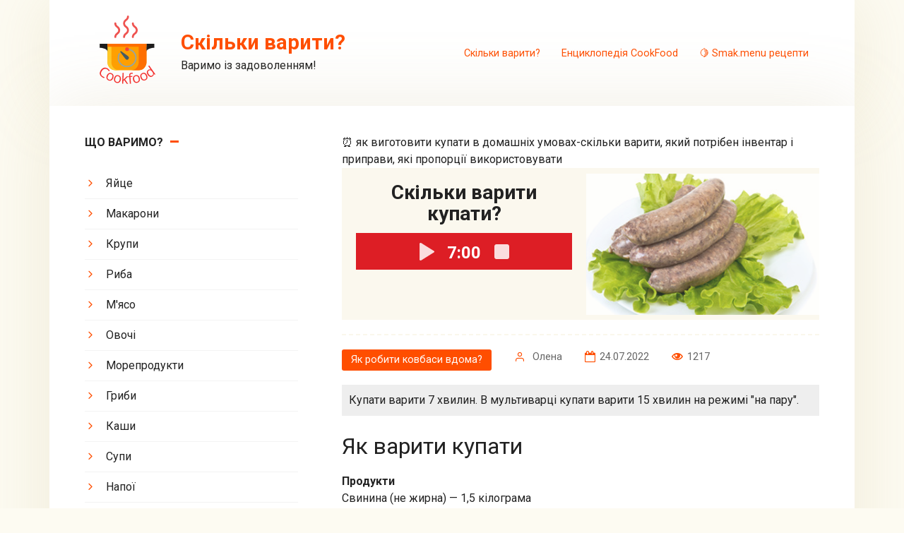

--- FILE ---
content_type: text/html; charset=UTF-8
request_url: https://cookfood.com.ua/1745-yak-vigotoviti-kupati-v-domashnikh-umovakh-skilki-variti-yakiy-potriben-inventar-i-pripravi-yaki-proportsiyi-vikoristovuvati.html
body_size: 30721
content:
<!DOCTYPE html>
<html lang="uk">
<head>
    <meta charset="UTF-8">
    <meta name="viewport" content="width=device-width, initial-scale=1">
        <title>⏰ як виготовити купати в домашніх умовах-скільки варити, який потрібен інвентар і приправи, які пропорції використовувати</title>
    <meta name="description" content="⏳ скільки за часом варити купати - швидкий і простий спосіб варіння. Калорійність і термін зберігання купатів.">
<meta name="csrf-param" content="_csrf">
<meta name="csrf-token" content="j5t7t88ASrY37VKVOks34DM9i6vr2YzGDcLEk9DqS3XA_DnGumQA1Fi7IsNpHnWtaQ25m7uaoYFFkLXZlL9zEA==">

<link href="/public/css/custom.css" rel="stylesheet">
<link href="/public/css/dashicons.min.css" rel="stylesheet">
<link href="/public/css/style.css" rel="stylesheet">
<link href="/public/css/style.min.css" rel="stylesheet">            <link rel="icon" href="https://cookfood.com.ua/favicon.png" type="image/png">

    <style id='global-styles-inline-css'>
        body{--wp--preset--color--black: #000000;--wp--preset--color--cyan-bluish-gray: #abb8c3;--wp--preset--color--white: #ffffff;--wp--preset--color--pale-pink: #f78da7;--wp--preset--color--vivid-red: #cf2e2e;--wp--preset--color--luminous-vivid-orange: #ff6900;--wp--preset--color--luminous-vivid-amber: #fcb900;--wp--preset--color--light-green-cyan: #7bdcb5;--wp--preset--color--vivid-green-cyan: #00d084;--wp--preset--color--pale-cyan-blue: #8ed1fc;--wp--preset--color--vivid-cyan-blue: #0693e3;--wp--preset--color--vivid-purple: #9b51e0;--wp--preset--gradient--vivid-cyan-blue-to-vivid-purple: linear-gradient(135deg,rgba(6,147,227,1) 0%,rgb(155,81,224) 100%);--wp--preset--gradient--light-green-cyan-to-vivid-green-cyan: linear-gradient(135deg,rgb(122,220,180) 0%,rgb(0,208,130) 100%);--wp--preset--gradient--luminous-vivid-amber-to-luminous-vivid-orange: linear-gradient(135deg,rgba(252,185,0,1) 0%,rgba(255,105,0,1) 100%);--wp--preset--gradient--luminous-vivid-orange-to-vivid-red: linear-gradient(135deg,rgba(255,105,0,1) 0%,rgb(207,46,46) 100%);--wp--preset--gradient--very-light-gray-to-cyan-bluish-gray: linear-gradient(135deg,rgb(238,238,238) 0%,rgb(169,184,195) 100%);--wp--preset--gradient--cool-to-warm-spectrum: linear-gradient(135deg,rgb(74,234,220) 0%,rgb(151,120,209) 20%,rgb(207,42,186) 40%,rgb(238,44,130) 60%,rgb(251,105,98) 80%,rgb(254,248,76) 100%);--wp--preset--gradient--blush-light-purple: linear-gradient(135deg,rgb(255,206,236) 0%,rgb(152,150,240) 100%);--wp--preset--gradient--blush-bordeaux: linear-gradient(135deg,rgb(254,205,165) 0%,rgb(254,45,45) 50%,rgb(107,0,62) 100%);--wp--preset--gradient--luminous-dusk: linear-gradient(135deg,rgb(255,203,112) 0%,rgb(199,81,192) 50%,rgb(65,88,208) 100%);--wp--preset--gradient--pale-ocean: linear-gradient(135deg,rgb(255,245,203) 0%,rgb(182,227,212) 50%,rgb(51,167,181) 100%);--wp--preset--gradient--electric-grass: linear-gradient(135deg,rgb(202,248,128) 0%,rgb(113,206,126) 100%);--wp--preset--gradient--midnight: linear-gradient(135deg,rgb(2,3,129) 0%,rgb(40,116,252) 100%);--wp--preset--duotone--dark-grayscale: url('#wp-duotone-dark-grayscale');--wp--preset--duotone--grayscale: url('#wp-duotone-grayscale');--wp--preset--duotone--purple-yellow: url('#wp-duotone-purple-yellow');--wp--preset--duotone--blue-red: url('#wp-duotone-blue-red');--wp--preset--duotone--midnight: url('#wp-duotone-midnight');--wp--preset--duotone--magenta-yellow: url('#wp-duotone-magenta-yellow');--wp--preset--duotone--purple-green: url('#wp-duotone-purple-green');--wp--preset--duotone--blue-orange: url('#wp-duotone-blue-orange');--wp--preset--font-size--small: 13px;--wp--preset--font-size--medium: 20px;--wp--preset--font-size--large: 36px;--wp--preset--font-size--x-large: 42px;}.has-black-color{color: var(--wp--preset--color--black) !important;}.has-cyan-bluish-gray-color{color: var(--wp--preset--color--cyan-bluish-gray) !important;}.has-white-color{color: var(--wp--preset--color--white) !important;}.has-pale-pink-color{color: var(--wp--preset--color--pale-pink) !important;}.has-vivid-red-color{color: var(--wp--preset--color--vivid-red) !important;}.has-luminous-vivid-orange-color{color: var(--wp--preset--color--luminous-vivid-orange) !important;}.has-luminous-vivid-amber-color{color: var(--wp--preset--color--luminous-vivid-amber) !important;}.has-light-green-cyan-color{color: var(--wp--preset--color--light-green-cyan) !important;}.has-vivid-green-cyan-color{color: var(--wp--preset--color--vivid-green-cyan) !important;}.has-pale-cyan-blue-color{color: var(--wp--preset--color--pale-cyan-blue) !important;}.has-vivid-cyan-blue-color{color: var(--wp--preset--color--vivid-cyan-blue) !important;}.has-vivid-purple-color{color: var(--wp--preset--color--vivid-purple) !important;}.has-black-background-color{background-color: var(--wp--preset--color--black) !important;}.has-cyan-bluish-gray-background-color{background-color: var(--wp--preset--color--cyan-bluish-gray) !important;}.has-white-background-color{background-color: var(--wp--preset--color--white) !important;}.has-pale-pink-background-color{background-color: var(--wp--preset--color--pale-pink) !important;}.has-vivid-red-background-color{background-color: var(--wp--preset--color--vivid-red) !important;}.has-luminous-vivid-orange-background-color{background-color: var(--wp--preset--color--luminous-vivid-orange) !important;}.has-luminous-vivid-amber-background-color{background-color: var(--wp--preset--color--luminous-vivid-amber) !important;}.has-light-green-cyan-background-color{background-color: var(--wp--preset--color--light-green-cyan) !important;}.has-vivid-green-cyan-background-color{background-color: var(--wp--preset--color--vivid-green-cyan) !important;}.has-pale-cyan-blue-background-color{background-color: var(--wp--preset--color--pale-cyan-blue) !important;}.has-vivid-cyan-blue-background-color{background-color: var(--wp--preset--color--vivid-cyan-blue) !important;}.has-vivid-purple-background-color{background-color: var(--wp--preset--color--vivid-purple) !important;}.has-black-border-color{border-color: var(--wp--preset--color--black) !important;}.has-cyan-bluish-gray-border-color{border-color: var(--wp--preset--color--cyan-bluish-gray) !important;}.has-white-border-color{border-color: var(--wp--preset--color--white) !important;}.has-pale-pink-border-color{border-color: var(--wp--preset--color--pale-pink) !important;}.has-vivid-red-border-color{border-color: var(--wp--preset--color--vivid-red) !important;}.has-luminous-vivid-orange-border-color{border-color: var(--wp--preset--color--luminous-vivid-orange) !important;}.has-luminous-vivid-amber-border-color{border-color: var(--wp--preset--color--luminous-vivid-amber) !important;}.has-light-green-cyan-border-color{border-color: var(--wp--preset--color--light-green-cyan) !important;}.has-vivid-green-cyan-border-color{border-color: var(--wp--preset--color--vivid-green-cyan) !important;}.has-pale-cyan-blue-border-color{border-color: var(--wp--preset--color--pale-cyan-blue) !important;}.has-vivid-cyan-blue-border-color{border-color: var(--wp--preset--color--vivid-cyan-blue) !important;}.has-vivid-purple-border-color{border-color: var(--wp--preset--color--vivid-purple) !important;}.has-vivid-cyan-blue-to-vivid-purple-gradient-background{background: var(--wp--preset--gradient--vivid-cyan-blue-to-vivid-purple) !important;}.has-light-green-cyan-to-vivid-green-cyan-gradient-background{background: var(--wp--preset--gradient--light-green-cyan-to-vivid-green-cyan) !important;}.has-luminous-vivid-amber-to-luminous-vivid-orange-gradient-background{background: var(--wp--preset--gradient--luminous-vivid-amber-to-luminous-vivid-orange) !important;}.has-luminous-vivid-orange-to-vivid-red-gradient-background{background: var(--wp--preset--gradient--luminous-vivid-orange-to-vivid-red) !important;}.has-very-light-gray-to-cyan-bluish-gray-gradient-background{background: var(--wp--preset--gradient--very-light-gray-to-cyan-bluish-gray) !important;}.has-cool-to-warm-spectrum-gradient-background{background: var(--wp--preset--gradient--cool-to-warm-spectrum) !important;}.has-blush-light-purple-gradient-background{background: var(--wp--preset--gradient--blush-light-purple) !important;}.has-blush-bordeaux-gradient-background{background: var(--wp--preset--gradient--blush-bordeaux) !important;}.has-luminous-dusk-gradient-background{background: var(--wp--preset--gradient--luminous-dusk) !important;}.has-pale-ocean-gradient-background{background: var(--wp--preset--gradient--pale-ocean) !important;}.has-electric-grass-gradient-background{background: var(--wp--preset--gradient--electric-grass) !important;}.has-midnight-gradient-background{background: var(--wp--preset--gradient--midnight) !important;}.has-small-font-size{font-size: var(--wp--preset--font-size--small) !important;}.has-medium-font-size{font-size: var(--wp--preset--font-size--medium) !important;}.has-large-font-size{font-size: var(--wp--preset--font-size--large) !important;}.has-x-large-font-size{font-size: var(--wp--preset--font-size--x-large) !important;}
    </style>
    <link rel='stylesheet' id='google-fonts-css' href='https://fonts.googleapis.com/css?family=Roboto%3A400%2C400i%2C700&#038;subset=cyrillic&#038;display=swap&#038;ver=6.0.1' media='all' />
    <script src='//ajax.googleapis.com/ajax/libs/jquery/3.1.0/jquery.min.js?ver=6.0.1' id='jquery-core-js'></script>
    <style>.pseudo-clearfy-link { color: #008acf; cursor: pointer;}.pseudo-clearfy-link:hover { text-decoration: none;}</style>
    <style>.scrolltop:before{content:"\2b85"}@media (max-width: 991px){.widget-area{display: block}}</style>

    <style id="wp-custom-css">
        /*tg*/
        .d-none {display: none!important;}
        .site-branding {flex-shrink:0}
        @media screen and (min-width: 959px) {
            .header-search {flex-shrink: 0; max-width: 190px;}
        }
        .footer-widget {display:flex; align-items:center; justify-content:space-between; flex-wrap: wrap;}
        .footer-widget .widget_nav_menu ul li a {padding: 5px 30px 5px 0}
        @media screen and (max-width: 719px) {
            .footer-widget .widget_nav_menu ul {flex-wrap: wrap; margin-bottom: 15px}
            .footer-widget .widget_nav_menu ul li {width:50%; text-align: center}
            .footer-widget {justify-content:center}
        }
        .tg-wrap { display: flex; width: 276px; height: 74px; border-radius: 37px; padding: 12px 16px 12px 12px; margin: 0 auto; background-color: #eee; font-size: 14px; line-height:18px;}
        .tg-wrap .tg-text span {display:block; text-transform:uppercase; font-weight:600;}
        .tg-wrap .tg-text a {color: #2CB2F1; text-transform:uppercase; font-size: 12px; font-weight:600; text-decoration:none;}
        .tg-wrap .tg-text a:hover {color:#ff4e00}
        .tg-plate-container { display: block; width: 50px; height: 50px; margin-right:10px; position: relative; flex-shrink:0}
        .tg-plate { width: 100%; height: 100%; position: absolute; transform-style: preserve-3d; transition: all 0.5s ease;}
        .plate-front { display: block; position: absolute; width: 100%; height: 100%; background-color: #2bc0f7; border-radius: 25px; padding: 0; backface-visibility: hidden; background-image:url('/images/telegram.svg'); background-size: cover;}
        .plate-back { display: block; position: absolute; width: 100%; height: 100%; border-radius: 25px; padding: 0; backface-visibility: hidden; transform:rotateY(180deg); background-size: cover;}
        .tg-left {display:flex; align-items:center; position: fixed; top: 50%; left: calc((50vw - 570px)/2); transform: translateY(-50%) translateX(-50%) rotateZ(-90deg); background-color: #fff; border: 2px solid #E1F5FF; border-radius: 24px; padding-right: 20px}
        .tg-left .tg-plate-container {transform:rotatez(90deg); margin: -2px 10px -2px -2px }
        .tg-left-text {font-size:14px; color:#2CB2F1; line-height: 16px}
        .tg-left-text span {display:block; color: #222; text-transform: uppercase; font-weight:600}
        .watch-widgets {display:block; background-color: #fff; padding: 32px 20px 20px; text-align: center;}
        .tg-footer {display: flex; align-items:center; background-color: #fff; height:36px; width: 200px; border-radius: 18px;}
        .tg-footer img {height:36px; margin-right: 8px;}
        .tg-footer p {font-size: 13px; margin: 0;}
        .tg-footer p a {color: #2CB2F1;}
        .tg-footer p a:hover {color:#ff4e00;}
        .notify {display: none; position: fixed; bottom: 0; left: 0; width: 100%; background-color: #229ED9; height: 58px;}
        a.notify-link {display: flex; height: 100%; align-items: center; justify-content: space-between; color: #fff; text-decoration: none;}
        .notify-left {display: block; flex-shrink:0; width: calc(50% - 29px); text-align: center; }
        .notify-right {display: flex; flex-shrink: 0; align-items: center; width: calc(50% + 29px); height: 100%; border-radius: 29px 0 0 29px; background-color: #fff; padding-left: 4px;}
        .notify-right p {color: #222; font-size: 14px; line-height: 18px; text-transform: uppercase; font-weight: 600; margin: 0;}
        .notify-right p span {display: block; text-transform: capitalize; color: #2CB2F1 }
        button.notify-close {display: block; width: 58px; height: 58px; background-color: transparent; position: absolute; right: 0; top: 0; border: none; box-shadow: none;}
        button.notify-close:before, button.notify-close:after {content: ''; display: block; width: 18px; height: 2px; border-radius: 1px; background-color: #D1D1D1; position: absolute; top: 30px; left: 20px;}
        button.notify-close:before {transform: rotatez(-45deg); }
        button.notify-close:after {transform: rotatez(45deg); }
        @media screen and (max-width: 960px) {
            .m-none { display:none}
        }
        @media screen and (max-width: 599px) {
            .watch-widgets {margin: 0 -20px}
            .notify {display: block;}
        }
        .gall a {
            max-width: 200px;
            width: 200px;
            text-decoration: none;
            font-size: 15px;
            line-height: 1.3;
            margin: 0 0 20px;
            text-align: center;
            font-weight: 300;
            color: #222;
            position: relative
        }
        .gall a b:hover {color: #ff4e00}
        .gall a:before {content: ''; display: block; position: absolute; top: 5px; left: 5px; width: 190px; height: 130px; border: 1px solid rgba(255,255,255,0.6); box-sizing: border-box; transition: 0.2s; }
        .gall a:hover:before { top: -5px; left: -5px; width: 210px; height: 150px; border-width: 5px; border-color: rgba(255,255,255,0) }
        .gall a img {margin-bottom: 8px}
        .yellow-wrap {
            display: flex;
            margin-bottom: 20px;
            background-color: #fbf8ee;
            align-items: center;
        }
        .yellow-wrap h1 {
            margin: 0;
            font-size: 1.75em;
            text-align: center;
            padding: 0 0 12px ;
        }
        .timer-wrap {padding: 20px}
        .yellow-wrap img {
            max-width: 330px;
            filter: opacity(0.85);
        }
        .yellow-wrap ~ .entry-meta {
            padding-top: 20px;
            border-top: 2px dashed #faf7ec;
            display: flex;
            flex-wrap: wrap;
            margin-bottom: 20px;
        }
        @media screen and (max-width: 719px){
            .yellow-wrap{flex-direction: column-reverse}
            .yellow-wrap img {width: 100%; max-width: 100%;}
            .yellow-wrap ~ .entry-meta {justify-content: center; align-items: center}
            .entry-meta .entry-author, .entry-meta .entry-category, .entry-meta .entry-date, .entry-meta .meta-author, .entry-meta .meta-comments, .entry-meta .meta-date, .entry-meta .meta-views {margin: 0.5rem}
        }
        @media screen and (max-width: 460px) {
            .gall a {
                max-width: calc(50% - 8px);
                width: calc(50% - 8px);
            }
            .gall a:before {
                width: calc(100% - 10px);
                height: calc((50vw - 30px)*0.64);
            }
        }
        .site-content2{
            padding:0;
        }
        .site-content2 .b-r{
            margin:0;
        }
    </style>
    <style type="text/css">/** Mega Menu CSS: fs **/</style>
<script async src="https://pagead2.googlesyndication.com/pagead/js/adsbygoogle.js?client=ca-pub-3043318662832475" crossorigin="anonymous"></script>
</head>
<body class="home blog mega-menu-footer-menu sidebar-left">
<svg xmlns="http://www.w3.org/2000/svg" viewBox="0 0 0 0" width="0" height="0" focusable="false" role="none" style="visibility: hidden; position: absolute; left: -9999px; overflow: hidden;">
    <defs>
        <filter id="wp-duotone-dark-grayscale">
            <feColorMatrix color-interpolation-filters="sRGB" type="matrix" values=" .299 .587 .114 0 0 .299 .587 .114 0 0 .299 .587 .114 0 0 .299 .587 .114 0 0 " />
            <feComponentTransfer color-interpolation-filters="sRGB">
                <feFuncR type="table" tableValues="0 0.49803921568627" />
                <feFuncG type="table" tableValues="0 0.49803921568627" />
                <feFuncB type="table" tableValues="0 0.49803921568627" />
                <feFuncA type="table" tableValues="1 1" />
            </feComponentTransfer>
            <feComposite in2="SourceGraphic" operator="in" />
        </filter>
    </defs>
</svg>
<svg xmlns="http://www.w3.org/2000/svg" viewBox="0 0 0 0" width="0" height="0" focusable="false" role="none" style="visibility: hidden; position: absolute; left: -9999px; overflow: hidden;">
    <defs>
        <filter id="wp-duotone-grayscale">
            <feColorMatrix color-interpolation-filters="sRGB" type="matrix" values=" .299 .587 .114 0 0 .299 .587 .114 0 0 .299 .587 .114 0 0 .299 .587 .114 0 0 " />
            <feComponentTransfer color-interpolation-filters="sRGB">
                <feFuncR type="table" tableValues="0 1" />
                <feFuncG type="table" tableValues="0 1" />
                <feFuncB type="table" tableValues="0 1" />
                <feFuncA type="table" tableValues="1 1" />
            </feComponentTransfer>
            <feComposite in2="SourceGraphic" operator="in" />
        </filter>
    </defs>
</svg>
<svg xmlns="http://www.w3.org/2000/svg" viewBox="0 0 0 0" width="0" height="0" focusable="false" role="none" style="visibility: hidden; position: absolute; left: -9999px; overflow: hidden;">
    <defs>
        <filter id="wp-duotone-purple-yellow">
            <feColorMatrix color-interpolation-filters="sRGB" type="matrix" values=" .299 .587 .114 0 0 .299 .587 .114 0 0 .299 .587 .114 0 0 .299 .587 .114 0 0 " />
            <feComponentTransfer color-interpolation-filters="sRGB">
                <feFuncR type="table" tableValues="0.54901960784314 0.98823529411765" />
                <feFuncG type="table" tableValues="0 1" />
                <feFuncB type="table" tableValues="0.71764705882353 0.25490196078431" />
                <feFuncA type="table" tableValues="1 1" />
            </feComponentTransfer>
            <feComposite in2="SourceGraphic" operator="in" />
        </filter>
    </defs>
</svg>
<svg xmlns="http://www.w3.org/2000/svg" viewBox="0 0 0 0" width="0" height="0" focusable="false" role="none" style="visibility: hidden; position: absolute; left: -9999px; overflow: hidden;">
    <defs>
        <filter id="wp-duotone-blue-red">
            <feColorMatrix color-interpolation-filters="sRGB" type="matrix" values=" .299 .587 .114 0 0 .299 .587 .114 0 0 .299 .587 .114 0 0 .299 .587 .114 0 0 " />
            <feComponentTransfer color-interpolation-filters="sRGB">
                <feFuncR type="table" tableValues="0 1" />
                <feFuncG type="table" tableValues="0 0.27843137254902" />
                <feFuncB type="table" tableValues="0.5921568627451 0.27843137254902" />
                <feFuncA type="table" tableValues="1 1" />
            </feComponentTransfer>
            <feComposite in2="SourceGraphic" operator="in" />
        </filter>
    </defs>
</svg>
<svg xmlns="http://www.w3.org/2000/svg" viewBox="0 0 0 0" width="0" height="0" focusable="false" role="none" style="visibility: hidden; position: absolute; left: -9999px; overflow: hidden;">
    <defs>
        <filter id="wp-duotone-midnight">
            <feColorMatrix color-interpolation-filters="sRGB" type="matrix" values=" .299 .587 .114 0 0 .299 .587 .114 0 0 .299 .587 .114 0 0 .299 .587 .114 0 0 " />
            <feComponentTransfer color-interpolation-filters="sRGB">
                <feFuncR type="table" tableValues="0 0" />
                <feFuncG type="table" tableValues="0 0.64705882352941" />
                <feFuncB type="table" tableValues="0 1" />
                <feFuncA type="table" tableValues="1 1" />
            </feComponentTransfer>
            <feComposite in2="SourceGraphic" operator="in" />
        </filter>
    </defs>
</svg>
<svg xmlns="http://www.w3.org/2000/svg" viewBox="0 0 0 0" width="0" height="0" focusable="false" role="none" style="visibility: hidden; position: absolute; left: -9999px; overflow: hidden;">
    <defs>
        <filter id="wp-duotone-magenta-yellow">
            <feColorMatrix color-interpolation-filters="sRGB" type="matrix" values=" .299 .587 .114 0 0 .299 .587 .114 0 0 .299 .587 .114 0 0 .299 .587 .114 0 0 " />
            <feComponentTransfer color-interpolation-filters="sRGB">
                <feFuncR type="table" tableValues="0.78039215686275 1" />
                <feFuncG type="table" tableValues="0 0.94901960784314" />
                <feFuncB type="table" tableValues="0.35294117647059 0.47058823529412" />
                <feFuncA type="table" tableValues="1 1" />
            </feComponentTransfer>
            <feComposite in2="SourceGraphic" operator="in" />
        </filter>
    </defs>
</svg>
<svg xmlns="http://www.w3.org/2000/svg" viewBox="0 0 0 0" width="0" height="0" focusable="false" role="none" style="visibility: hidden; position: absolute; left: -9999px; overflow: hidden;">
    <defs>
        <filter id="wp-duotone-purple-green">
            <feColorMatrix color-interpolation-filters="sRGB" type="matrix" values=" .299 .587 .114 0 0 .299 .587 .114 0 0 .299 .587 .114 0 0 .299 .587 .114 0 0 " />
            <feComponentTransfer color-interpolation-filters="sRGB">
                <feFuncR type="table" tableValues="0.65098039215686 0.40392156862745" />
                <feFuncG type="table" tableValues="0 1" />
                <feFuncB type="table" tableValues="0.44705882352941 0.4" />
                <feFuncA type="table" tableValues="1 1" />
            </feComponentTransfer>
            <feComposite in2="SourceGraphic" operator="in" />
        </filter>
    </defs>
</svg>
<svg xmlns="http://www.w3.org/2000/svg" viewBox="0 0 0 0" width="0" height="0" focusable="false" role="none" style="visibility: hidden; position: absolute; left: -9999px; overflow: hidden;">
    <defs>
        <filter id="wp-duotone-blue-orange">
            <feColorMatrix color-interpolation-filters="sRGB" type="matrix" values=" .299 .587 .114 0 0 .299 .587 .114 0 0 .299 .587 .114 0 0 .299 .587 .114 0 0 " />
            <feComponentTransfer color-interpolation-filters="sRGB">
                <feFuncR type="table" tableValues="0.098039215686275 1" />
                <feFuncG type="table" tableValues="0 0.66274509803922" />
                <feFuncB type="table" tableValues="0.84705882352941 0.41960784313725" />
                <feFuncA type="table" tableValues="1 1" />
            </feComponentTransfer>
            <feComposite in2="SourceGraphic" operator="in" />
        </filter>
    </defs>
</svg>

<div id="page" class="site">
    <a class="skip-link screen-reader-text" href="#main">Перейти до вмісту</a>
    <header id="masthead" class="site-header fixed" itemscope itemtype="http://schema.org/WPHeader">
        <div class="site-header-inner full">
            <div class="site-branding">
                <div class="site-logotype"><a href="https://cookfood.com.ua"><img width="120px" src="https://cookfood.com.ua/cookfood.svg" alt="Сколько варить?"></a></div>
                <div class="site-branding__body">
                    <div class="site-title">Скільки варити?</div>
                    <p class="site-description">Варимо із задоволенням!</p>
                </div>
            </div>
            <!--<div class="header-html-1">
                <div class="tg-wrap m-none">
                    <a onclick="" href="#" rel="nofollow" target="_blank" class="tg-plate-container">
                        <div class="tg-plate" style="transform:rotateY(0deg);">
                            <div class="plate-front"></div>
                            <div class="plate-back"></div>
                        </div>
                    </a>
                    <div class="tg-text">
                        <span>Свіжі рецепти</span> з риби і морепродуктів в нашому <a onclick="#" href="#" rel="nofollow" target="_blank">телеграм канале</a>
                    </div>
                </div>
                <div class="tg-left m-none">
                    <a onclick="#" href="#" rel="nofollow" target="_blank" class="tg-plate-container">
                        <div class="tg-plate" style="transform:rotateY(0deg);">
                            <div class="plate-front"></div>
                            <div class="plate-back"></div>
                        </div>
                    </a>
                    <div class="tg-left-text"><span>Свіжі рецепти</span>кожен день</div>
                </div>
            </div>-->
            <div class="menu-%d1%80%d0%b0%d0%b7%d0%b4%d0%b5%d0%bb%d1%8b-container">
                <ul id="top-menu" class="menu-top">
                    <li id="menu-item-6066" class="menu-item menu-item-type-taxonomy menu-item-object-category menu-item-has-children menu-item-6066">
                        <a href="https://cookfood.com.ua/yak-variti-rizne">Скільки варити?</a>
                        <ul class="sub-menu">
                            <li id="menu-item-6445" class="menu-item menu-item-type-taxonomy menu-item-object-category menu-item-6445"><a href="https://cookfood.com.ua/skilki-variti-yaytsya">Яйце</a></li>
                            <li id="menu-item-6446" class="menu-item menu-item-type-taxonomy menu-item-object-category menu-item-6446"><a href="https://cookfood.com.ua/vidi-makaronnikh-virobiv">Макарони</a></li>
                            <li id="menu-item-6447" class="menu-item menu-item-type-taxonomy menu-item-object-category menu-item-6447"><a href="https://cookfood.com.ua/skilki-variti-krupi">Крупи</a></li>
                            <li id="menu-item-6448" class="menu-item menu-item-type-taxonomy menu-item-object-category menu-item-6448"><a href="https://cookfood.com.ua/skilki-variti-ribu">Риба</a></li>
                            <li id="menu-item-6449" class="menu-item menu-item-type-taxonomy menu-item-object-category menu-item-6449"><a href="https://cookfood.com.ua/yak-variti-myaso">М'ясо</a></li>
                            <li id="menu-item-6450" class="menu-item menu-item-type-taxonomy menu-item-object-category menu-item-6450"><a href="https://cookfood.com.ua/skilki-variti-ovochi">Овочі</a></li>
                            <li id="menu-item-6451" class="menu-item menu-item-type-taxonomy menu-item-object-category menu-item-6451"><a href="https://cookfood.com.ua/yak-variti-moreprodukti">Морепродукти</a></li>
                            <li id="menu-item-6452" class="menu-item menu-item-type-taxonomy menu-item-object-category menu-item-6452"><a href="https://cookfood.com.ua/yak-variti-gribi">Гриби</a></li>
                            <li id="menu-item-6453" class="menu-item menu-item-type-taxonomy menu-item-object-category menu-item-6453"><a href="https://cookfood.com.ua/yak-variti-kashi">Каши</a></li>
                            <li id="menu-item-6454" class="menu-item menu-item-type-taxonomy menu-item-object-category menu-item-6454"><a href="https://cookfood.com.ua/retsepti-supiv">Супи</a></li>
                            <li id="menu-item-6455" class="menu-item menu-item-type-taxonomy menu-item-object-category menu-item-6455"><a href="https://cookfood.com.ua/yak-prigotuvati-kavu">Напої</a></li>
                            <li id="menu-item-6456" class="menu-item menu-item-type-taxonomy menu-item-object-category menu-item-6456"><a href="https://cookfood.com.ua/skilki-variti-deserti">Десерти</a></li>
                            <li id="menu-item-6457" class="menu-item menu-item-type-taxonomy menu-item-object-category menu-item-6457"><a href="https://cookfood.com.ua/yak-variti-sosiski-v-kastruli">Ковбаси</a></li>
                            <li id="menu-item-6458" class="menu-item menu-item-type-taxonomy menu-item-object-category menu-item-6458"><a href="https://cookfood.com.ua/yak-robiti-zagotovki">Заготовки</a></li>
                            <li id="menu-item-6459" class="menu-item menu-item-type-taxonomy menu-item-object-category menu-item-6459"><a href="https://cookfood.com.ua/yak-variti-golubtsi">Голубці</a></li>
                            <li id="menu-item-6460" class="menu-item menu-item-type-taxonomy menu-item-object-category menu-item-6460"><a href="https://cookfood.com.ua/yak-variti-adzhiku">Аджика</a></li>
                            <li id="menu-item-6461" class="menu-item menu-item-type-taxonomy menu-item-object-category menu-item-6461"><a href="https://cookfood.com.ua/skilki-variti-bulyon">Бульйон</a></li>
                            <li id="menu-item-6462" class="menu-item menu-item-type-taxonomy menu-item-object-category menu-item-6462"><a href="https://cookfood.com.ua/yak-pravilno-variti-kholodets">Заливне</a></li>
                            <li id="menu-item-6463" class="menu-item menu-item-type-taxonomy menu-item-object-category menu-item-6463"><a href="https://cookfood.com.ua/yak-variti-ovocheve-ragu">Овочеве рагу</a></li>
                            <li id="menu-item-6464" class="menu-item menu-item-type-taxonomy menu-item-object-category menu-item-6464"><a href="https://cookfood.com.ua/skilki-variti-somgu">Сьомга</a></li>
                            <li id="menu-item-6465" class="menu-item menu-item-type-taxonomy menu-item-object-category menu-item-6465"><a href="https://cookfood.com.ua/skilki-variti-trisku">Тріска</a></li>
                            <li id="menu-item-6466" class="menu-item menu-item-type-taxonomy menu-item-object-category menu-item-6466"><a href="https://cookfood.com.ua/yak-variti-sik-na-zimu">Сік</a></li>
                            <li id="menu-item-6467" class="menu-item menu-item-type-taxonomy menu-item-object-category menu-item-6467"><a href="https://cookfood.com.ua/yak-variti-telyatinu">Телятина</a></li>
                            <li id="menu-item-6468" class="menu-item menu-item-type-taxonomy menu-item-object-category menu-item-6468"><a href="https://cookfood.com.ua/yak-variti-kvasolyu">Квасоля</a></li>
                            <li id="menu-item-6469" class="menu-item menu-item-type-taxonomy menu-item-object-category menu-item-6469"><a href="https://cookfood.com.ua/yak-variti-pecheritsi">Шампіньйони</a></li>
                            <li id="menu-item-6470" class="menu-item menu-item-type-taxonomy menu-item-object-category menu-item-6470"><a href="https://cookfood.com.ua/yak-variti-shpinat-i-skilki-chasu">Шпинат</a></li>
                        </ul>
                    </li>
                    <li id="menu-item-6068" class="menu-item menu-item-type-taxonomy menu-item-object-category menu-item-6068"><a href="https://cookfood.com.ua/entsiklopediya">Енциклопедія CookFood</a></li>
					<li id="menu-item-6069" class="menu-item menu-item-type-taxonomy menu-item-object-category menu-item-6069"><a href="https://smak.menu">🍋 Smak.menu рецепти</a></li>
                </ul>
            </div>
            <div class="humburger js-humburger">
                <span></span>
                <span></span>
                <span></span>
            </div>
           <!-- <div class="header-search">
                <form role="search" method="get" id="searchform_x" action="#" class="search-form">
                    <label class="screen-reader-text" for="s_x">Поиск: </label>
                    <input type="text" value="" name="s" id="s_x" class="search-form__text">
                    <button type="submit" id="searchsubmit_x" class="search-form__submit"></button>
                </form>
            </div>-->
        </div>
    </header>
    <nav id="site-navigation" class="site-navigation fixed" style="display: none;">
        <div class="site-navigation-inner full">
            <ul id="header_menu"></ul>
        </div>
    </nav>
    <div class="container header-separator"></div>
    <div class="site-content site-content2 container"></div>

    <div id="content" class="site-content container">

            <div class="site-content-inner">

                <div id="primary" class="content-area">
                    <main id="main" class="site-main">
                                                

                        
                                                                                
    <script>var _b_timer = 0; _b_timer = 420</script>

 ⏰ як виготовити купати в домашніх умовах-скільки варити, який потрібен інвентар і приправи, які пропорції використовувати


<article id="1745" class="article-post post-1745 post type-post status-publish format-standard has-post-thumbnail  category-sausage">
<div class="yellow-wrap">
<div class="timer-wrap">
<h1 class="entry-title" itemprop="headline"> Скільки варити купати?
</h1>
<div class="widget widget_true_top_widget"><div class="timer">
<div class="timer-play"><img src="https://cdn.cookfood.com.ua/images/1749/1749-2209b8f4e4ecb4cfae9541e00a3f68d2.png" alt="" onclick="return true;"></div>
<span class="time">07:00</span>
<div class="timer-stop"><img src="https://cdn.cookfood.com.ua/images/1749/1749-5f4de7de3a7aef5a08298396dbe1c54f.png" alt=""></div>
</div>
<div style="visibility:hidden;width:1px;height:1px;">
<div id="jquery_jplayer_1">
<audio id="audio" preload="auto" tabindex="0" controls="controls">
<source src="https://cookfood.com.ua/public/audio/alarm_clock.mp3" type='audio/mpeg; codecs="mp3"'>
<source src="https://cookfood.com.ua/public/audio/alarm_clock.ogg" type='audio/ogg; codecs="vorbis"'>
<source src="https://cookfood.com.ua/public/audio/alarm_clock-2.mp3" type='audio/mp4; codecs="mp4a.40.5"'>
</audio>
</div>
</div></div> </div>
<img width="330" height="200" src="https://cdn.cookfood.com.ua/images/1749/1749-78c8906557b58b206c7ed55223be081d.png" class="attachment-thumb-wide size-thumb-wide wp-post-image" alt="" itemprop="image"> </div>
<div class="entry-meta">
<span class="entry-category"><a href="https://cookfood.com.ua/yak-variti-sosiski-v-kastruli"> Як робити ковбаси вдома?
</a></span><span class="meta-author"><span> Олена
</span></span><span class="meta-date"><time datetime="24.07.2022">24.07.2022</time></span><span class="meta-views"><span class="js-views-count" data-post_id="1745">1217</span></span> </div>
<div class="article-intro"> 
Купати варити 7 хвилин. В мультиварці купати варити 15 хвилин на режимі "на пару". 
</div>
<div class="entry-content" itemprop="articleBody">
<div class="b-r b-r--mob b-r--before_content">
<div id="yandex_rtb_R-A-1622103-46"></div>
</div><div class="sect1">
<h2 class="h2"> Як варити купати 
</h2>
<p class="p"> <b> Продукти
</b><br> Свинина (не жирна) &#8212; 1,5 кілограма
<br> сало свиняче (свіже) &#8212; 150 грам
<br> Кишки свинячі (тонкі) &#8212; 2 метри
<br> Гранат (зерна або барбарис) &#8212; 3 столові ложки
<br> мінеральна вода (газована) &#8212; 500 мілілітрів
<br> Цибуля ріпчаста &#8212; 2 штуки
<br> часник &#8212; 5 зубчиків
<br> Гвоздика мелена &#8212; 2 щіпки
<br> кориця мелена &#8212; 2 щіпки
<br> коріандр мелений &#8212; 2 щіпки
<br> перець червоний мелений &#8212; за смаком
<br> перець чорний (мелений) &#8212; за смаком
<br> сіль &#8212; за смаком
</p>
<p> <b> Як приготувати купати
</b><br> свинячі кишки почистити, добре промити під холодною проточною водою, замочити на 2 години в мінеральній воді. 
<br> перевірити, чи немає в кишках дірок. Якщо є, то в подальшому потрібно перекручувати кишки саме в цих місцях. М'ясо свинини порізати на невеликі шматочки, пропустити через м'ясорубку з великими гратами разом з часником і цибулею. Сало порізати і також пропустити через м'ясорубку. Додати зерна граната або барбарис, який попередньо розтерти в ступці; гвоздику, корицю, коріандр, чорний і червоний перець, сіль. Все перемішати. 
<br> за допомогою патрубка для набивання ковбас перев'язати один кінець кишок кулінарною ниткою і почати наповнювати їх фаршем, кожні 15 сантиметрів перекручуючи кишки, формуючи тим самим ковбаски. Якщо патрубка немає, взяти пластикову пляшку, обрізати у неї денце і наповнювати кишки фаршем через неї. Після того, як кишки будуть заповнені фаршем, перев'язати їх кулінарною ниткою з іншого кінця.
</p>
<p> <b> скільки варити купати
</b><br> Закип'ятити в каструлі злегка підсолену воду, опустити туди купати і залишити варитися на 7 хвилин. 
</p>
<p> <b> скільки варити в мультиварці
</b><br> укласти купати в чашу мультиварки, залити гарячою водою, підсолити воду. Встановити на мультиварці режим &#171; на пару&#187; і час приготування – 15 хвилин. 
</p></div>
<div class="sect2">
<h2> Фкуснофакти 
</h2>
<p> <b> калорійність
</b> відварених купатів – 275 ккал/100 грам. 
</p><div class="b-r b-r--mob b-r--after_p_1">
<div id="yandex_rtb_R-A-1622103-48"></div>
</div>
<p> <b> термін зберігання
</b> відварених купатів – 3 дні в холодильнику.
</p>
<p> <b> Гранат
</b> краще брати доброї зрілості, при цьому можна збільшувати норму. У киплячу воду можна додати лавровий лист і перець горошком. Безпосередньо перед подачею страви можна посипати купати подрібненою свіжою зеленню (петрушкою, кропом, зеленою цибулею, базиліком або їх міксом) і нарізаною кільцями цибулею.
</p>
<p> у фарш можна додавати спеції: хмелі-сунелі (1,5 чайної ложки) і мускатний горіх (1,5 чайної ложки).
</p>
<p> <b> середня вартість
</b> продуктів для приготування 2 кілограмів купатів в Києві на Червень 2020 року &#8212; близько 400 грн.
</p></div>
<div class="b-r b-r--mob b-r--after_content">
<div id="yandex_rtb_R-A-1622103-47"></div>
</div> </div>
</article>
<div class="entry-bottom">
<div class="entry-social">
<div class="entry-bottom__header"> поділитися з друзями
</div>
<div class="social-buttons"><span class="social-button social-button--telegram" data-social="telegram"></span><span class="social-button social-button--twitter" data-social="twitter"></span><span class="social-button social-button--sms" data-social="sms"></span><span class="social-button social-button--viber" data-social="viber"></span><span class="social-button social-button--whatsapp" data-social="whatsapp"></span></div> </div>
<div class="entry-rating">
<div class="entry-bottom__header"> Рейтинг
</div>
<div class="wp-star-rating js-star-rating star-rating--score-0" data-post-id="1745" data-rating-count="" data-rating-sum="" data-rating-value=""><span class="star-rating-item js-star-rating-item" data-score="1"><svg aria-hidden="true" role="img" xmlns="http://www.w3.org/2000/svg" viewbox="0 0 576 512" class="i-ico"><path fill="currentColor" d="M259.3 17.8L194 150.2 47.9 171.5c-26.2 3.8-36.7 36.1-17.7 54.6l105.7 103-25 145.5c-4.5 26.3 23.2 46 46.4 33.7L288 439.6l130.7 68.7c23.2 12.2 50.9-7.4 46.4-33.7l-25-145.5 105.7-103c19-18.5 8.5-50.8-17.7-54.6L382 150.2 316.7 17.8c-11.7-23.6-45.6-23.9-57.4 0z" class="ico-star"></path></svg></span><span class="star-rating-item js-star-rating-item" data-score="2"><svg aria-hidden="true" role="img" xmlns="http://www.w3.org/2000/svg" viewbox="0 0 576 512" class="i-ico"><path fill="currentColor" d="M259.3 17.8L194 150.2 47.9 171.5c-26.2 3.8-36.7 36.1-17.7 54.6l105.7 103-25 145.5c-4.5 26.3 23.2 46 46.4 33.7L288 439.6l130.7 68.7c23.2 12.2 50.9-7.4 46.4-33.7l-25-145.5 105.7-103c19-18.5 8.5-50.8-17.7-54.6L382 150.2 316.7 17.8c-11.7-23.6-45.6-23.9-57.4 0z" class="ico-star"></path></svg></span><span class="star-rating-item js-star-rating-item" data-score="3"><svg aria-hidden="true" role="img" xmlns="http://www.w3.org/2000/svg" viewbox="0 0 576 512" class="i-ico"><path fill="currentColor" d="M259.3 17.8L194 150.2 47.9 171.5c-26.2 3.8-36.7 36.1-17.7 54.6l105.7 103-25 145.5c-4.5 26.3 23.2 46 46.4 33.7L288 439.6l130.7 68.7c23.2 12.2 50.9-7.4 46.4-33.7l-25-145.5 105.7-103c19-18.5 8.5-50.8-17.7-54.6L382 150.2 316.7 17.8c-11.7-23.6-45.6-23.9-57.4 0z" class="ico-star"></path></svg></span><span class="star-rating-item js-star-rating-item" data-score="4"><svg aria-hidden="true" role="img" xmlns="http://www.w3.org/2000/svg" viewbox="0 0 576 512" class="i-ico"><path fill="currentColor" d="M259.3 17.8L194 150.2 47.9 171.5c-26.2 3.8-36.7 36.1-17.7 54.6l105.7 103-25 145.5c-4.5 26.3 23.2 46 46.4 33.7L288 439.6l130.7 68.7c23.2 12.2 50.9-7.4 46.4-33.7l-25-145.5 105.7-103c19-18.5 8.5-50.8-17.7-54.6L382 150.2 316.7 17.8c-11.7-23.6-45.6-23.9-57.4 0z" class="ico-star"></path></svg></span><span class="star-rating-item js-star-rating-item" data-score="5"><svg aria-hidden="true" role="img" xmlns="http://www.w3.org/2000/svg" viewbox="0 0 576 512" class="i-ico"><path fill="currentColor" d="M259.3 17.8L194 150.2 47.9 171.5c-26.2 3.8-36.7 36.1-17.7 54.6l105.7 103-25 145.5c-4.5 26.3 23.2 46 46.4 33.7L288 439.6l130.7 68.7c23.2 12.2 50.9-7.4 46.4-33.7l-25-145.5 105.7-103c19-18.5 8.5-50.8-17.7-54.6L382 150.2 316.7 17.8c-11.7-23.6-45.6-23.9-57.4 0z" class="ico-star"></path></svg></span></div><div class="star-rating-text"><em> (поки оцінок немає )
</em></div> </div>
</div>


<meta itemprop="articleSection" content="Как делать колбаси дома?">
<div itemprop="author" itemscope="" itemtype="http://schema.org/Person" style="display: none"><span itemprop="name"> Олена</span></div>
<meta itemscope="" itemprop="mainEntityOfPage" itemtype="https://schema.org/WebPage" itemid="https://cookfood.com.ua/1745-yak-vigotoviti-kupati-v-domashnikh-umovakh-skilki-variti-yakiy-potriben-inventar-i-pripravi-yaki-proportsiyi-vikoristovuvati.html" content="⏰ як виготовити купати в домашніх умовах-скільки варити, який потрібен інвентар і приправи, які пропорції використовувати">
<meta itemprop="dateModified" content="22.08.2022">
<meta itemprop="datePublished" content="24.07.2022">
<div itemprop="publisher" itemscope="" itemtype="https://schema.org/Organization" style="display: none;"><div itemprop="logo" itemscope="" itemtype="https://schema.org/ImageObject"><img itemprop="url image" src="https://cdn.cookfood.com.ua/images/1749/1749-3bea56e65228ffaabeb84c105939c17c.png" alt="Сколько варить?"></div><meta itemprop="name" content="Сколько варить?"><meta itemprop="telephone" content="Сколько варить?"><meta itemprop="address" content="https://cookfood.com.ua"></div>

    <div class="b-related">
        <div class="b-related__header">
            <span>Схожі матеріали</span>
        </div>
        <div class="b-related__items posts-container posts-container--small">
                        <div id="post-1746" class="content-card content-card--small">
                <div class="content-card__image">
                    <a href="/1746-yak-vigotoviti-salo-v-domashnikh-umovakh-skilki-variti-yakiy-potriben-inventar-i-pripravi-yaki-proportsiyi-vikoristovuvati.html">
                        <img width="330" height="200" src="https://cdn.cookfood.com.ua/images/1750/1750-c8fed9960a3697ac1cf013805d87e88e.png" class="attachment-thumb-wide size-thumb-wide wp-post-image" alt="⏰ як виготовити сало в домашніх умовах-скільки варити, який потрібен інвентар і приправи, які пропорції використовувати" loading="lazy" />
                    </a>
                </div>
                <div class="content-card__title">
                    <a href="/1746-yak-vigotoviti-salo-v-domashnikh-umovakh-skilki-variti-yakiy-potriben-inventar-i-pripravi-yaki-proportsiyi-vikoristovuvati.html">⏰ як виготовити сало в домашніх умовах-скільки варити, який потрібен інвентар і приправи, які пропорції використовувати</a>
                </div>
                <div class="content-card__excerpt">⏳ скільки за часом варити сало. Рецепт вареного сала.</div>
                <div class="content-card__meta">
            <span class="content-card__meta-left">
              <span class="meta-cooking-time">15&nbsp;хв.</span>
              <!--<span class="meta-serves">2</span>-->
            </span>
                    <span class="content-card__meta-right">
              <!--<span class="meta-comments">0</span>-->
            </span>
                </div>
            </div>
                        <div id="post-1747" class="content-card content-card--small">
                <div class="content-card__image">
                    <a href="/1747-yak-vigotoviti-kovbasu-z-gorokhu-v-domashnikh-umovakh-skilki-variti-yakiy-potriben-inventar-i-pripravi-yaki-proportsiyi-vikoristovuvati.html">
                        <img width="330" height="200" src="https://cdn.cookfood.com.ua/images/1751/1751-a3d20c0cd9bd5f2f0fcf05e5be44e0d9.jpg" class="attachment-thumb-wide size-thumb-wide wp-post-image" alt="⏰ як виготовити ковбасу з гороху в домашніх умовах - скільки варити, який потрібен інвентар і приправи, які пропорції використовувати" loading="lazy" />
                    </a>
                </div>
                <div class="content-card__title">
                    <a href="/1747-yak-vigotoviti-kovbasu-z-gorokhu-v-domashnikh-umovakh-skilki-variti-yakiy-potriben-inventar-i-pripravi-yaki-proportsiyi-vikoristovuvati.html">⏰ як виготовити ковбасу з гороху в домашніх умовах - скільки варити, який потрібен інвентар і приправи, які пропорції використовувати</a>
                </div>
                <div class="content-card__excerpt">⏳ ковбаса з гороху готується протягом 2 годин, потім готову ковбасу потрібно настояти в холодильнику.</div>
                <div class="content-card__meta">
            <span class="content-card__meta-left">
              <span class="meta-cooking-time">120&nbsp;хв.</span>
              <!--<span class="meta-serves">2</span>-->
            </span>
                    <span class="content-card__meta-right">
              <!--<span class="meta-comments">0</span>-->
            </span>
                </div>
            </div>
                    </div>
    </div>






                        

                        
                    </main>
                </div>
                <aside id="secondary" class="widget-area" itemscope itemtype="http://schema.org/WPSideBar">
                                        <div id="nav_menu-3" class="widget widget_nav_menu">
                        <div class="widget-header">Що варимо?</div>
                        <div class="menu-%d0%b2%d0%b8%d0%b4%d1%8b-%d0%b1%d0%bb%d1%8e%d0%b4-container">
                            <ul id="menu-%d0%b2%d0%b8%d0%b4%d1%8b-%d0%b1%d0%bb%d1%8e%d0%b4" class="menu">
                                <li id="menu-item-6122" class="menu-item menu-item-type-taxonomy menu-item-object-category menu-item-6122"><a href="https://cookfood.com.ua/skilki-variti-yaytsya">Яйце</a></li>
                                <li id="menu-item-6107" class="menu-item menu-item-type-taxonomy menu-item-object-category menu-item-6107"><a href="https://cookfood.com.ua/vidi-makaronnikh-virobiv">Макарони</a></li>
                                <li id="menu-item-6096" class="menu-item menu-item-type-taxonomy menu-item-object-category menu-item-6096"><a href="https://cookfood.com.ua/skilki-variti-krupi">Крупи</a></li>
                                <li id="menu-item-6108" class="menu-item menu-item-type-taxonomy menu-item-object-category menu-item-6108"><a href="https://cookfood.com.ua/skilki-variti-ribu">Риба</a></li>
                                <li id="menu-item-6099" class="menu-item menu-item-type-taxonomy menu-item-object-category menu-item-6099"><a href="https://cookfood.com.ua/yak-variti-myaso">М'ясо</a></li>
                                <li id="menu-item-6104" class="menu-item menu-item-type-taxonomy menu-item-object-category menu-item-6104"><a href="https://cookfood.com.ua/skilki-variti-ovochi">Овочі</a></li>
                                <li id="menu-item-6098" class="menu-item menu-item-type-taxonomy menu-item-object-category menu-item-6098"><a href="https://cookfood.com.ua/yak-variti-moreprodukti">Морепродукти</a></li>
                                <li id="menu-item-6095" class="menu-item menu-item-type-taxonomy menu-item-object-category menu-item-6095"><a href="https://cookfood.com.ua/yak-variti-gribi">Гриби</a></li>
                                <li id="menu-item-6097" class="menu-item menu-item-type-taxonomy menu-item-object-category menu-item-6097"><a href="https://cookfood.com.ua/yak-variti-kashi">Каши</a></li>
                                <li id="menu-item-6114" class="menu-item menu-item-type-taxonomy menu-item-object-category menu-item-6114"><a href="https://cookfood.com.ua/retsepti-supiv">Супи</a></li>
                                <li id="menu-item-6106" class="menu-item menu-item-type-taxonomy menu-item-object-category menu-item-6106"><a href="https://cookfood.com.ua/yak-prigotuvati-kavu">Напої</a></li>
                                <li id="menu-item-6102" class="menu-item menu-item-type-taxonomy menu-item-object-category menu-item-6102"><a href="https://cookfood.com.ua/skilki-variti-deserti">Десерти</a></li>
                                <li id="menu-item-6100" class="menu-item menu-item-type-taxonomy menu-item-object-category menu-item-6100"><a href="https://cookfood.com.ua/yak-variti-sosiski-v-kastruli">Ковбаси</a></li>
                                <li id="menu-item-6103" class="menu-item menu-item-type-taxonomy menu-item-object-category menu-item-6103"><a href="https://cookfood.com.ua/yak-robiti-zagotovki">Заготовки</a></li>
                                <li id="menu-item-6101" class="menu-item menu-item-type-taxonomy menu-item-object-category menu-item-6101"><a href="https://cookfood.com.ua/yak-variti-golubtsi">Голубці</a></li>
                                <li id="menu-item-6105" class="menu-item menu-item-type-taxonomy menu-item-object-category menu-item-6105"><a href="https://cookfood.com.ua/yak-variti-yaytsya">Яйце</a></li>
                                <li id="menu-item-6109" class="menu-item menu-item-type-taxonomy menu-item-object-category menu-item-6109"><a href="https://cookfood.com.ua/yak-variti-golubtsi">Голубці</a></li>
                                <li id="menu-item-6110" class="menu-item menu-item-type-taxonomy menu-item-object-category menu-item-6110"><a href="https://cookfood.com.ua/yak-variti-adzhiku">Аджика</a></li>
                                <li id="menu-item-6111" class="menu-item menu-item-type-taxonomy menu-item-object-category menu-item-6111"><a href="https://cookfood.com.ua/skilki-variti-bulyon">Бульйон</a></li>
                                <li id="menu-item-6112" class="menu-item menu-item-type-taxonomy menu-item-object-category menu-item-6112"><a href="https://cookfood.com.ua/yak-pravilno-variti-kholodets">Заливне</a></li>
                                <li id="menu-item-6113" class="menu-item menu-item-type-taxonomy menu-item-object-category menu-item-6113"><a href="https://cookfood.com.ua/yak-variti-ovocheve-ragu">Овочеве рагу</a></li>
                                <li id="menu-item-6115" class="menu-item menu-item-type-taxonomy menu-item-object-category menu-item-6115"><a href="https://cookfood.com.ua/skilki-variti-somgu">Сьомга</a></li>
                                <li id="menu-item-6116" class="menu-item menu-item-type-taxonomy menu-item-object-category menu-item-6116"><a href="https://cookfood.com.ua/skilki-variti-trisku">Тріска</a></li>
                                <li id="menu-item-6117" class="menu-item menu-item-type-taxonomy menu-item-object-category menu-item-6117"><a href="https://cookfood.com.ua/yak-variti-sik-na-zimu">Сік</a></li>
                                <li id="menu-item-6118" class="menu-item menu-item-type-taxonomy menu-item-object-category menu-item-6118"><a href="https://cookfood.com.ua/yak-variti-telyatinu">Телятина</a></li>
                                <li id="menu-item-6119" class="menu-item menu-item-type-taxonomy menu-item-object-category menu-item-6119"><a href="https://cookfood.com.ua/yak-variti-kvasolyu">Квасоля</a></li>
                                <li id="menu-item-6120" class="menu-item menu-item-type-taxonomy menu-item-object-category menu-item-6120"><a href="https://cookfood.com.ua/yak-variti-pecheritsi">Шампіньйони</a></li>
                                <li id="menu-item-6121" class="menu-item menu-item-type-taxonomy menu-item-object-category menu-item-6121"><a href="https://cookfood.com.ua/yak-variti-shpinat-i-skilki-chasu">Шпинат</a></li>
                            </ul>
                        </div>
                    </div>
                    <div id="wpshop_widget_articles-2" class="widget widget_wpshop_widget_articles">
                        <div class="widget-header">Популярні статті</div>
                        <div class="widget-articles">
                            
<style>
    .ob-block {
        width: 250px;
        height: 250px;
        position: relative;
        vertical-align: top;
        letter-spacing: normal;
        float: left;
        border-radius: 4px;
        overflow: hidden;
        box-shadow: 0 1px 4px 1px rgb(0 0 0 / 14%);
        margin: 0 22px -16px 0;
    }

    .ob-grad {
        position: absolute;
        top: 30%;
        left: 0;
        right: 0;
        bottom: 0;
    }

    .ob-blur {
        -webkit-filter: blur(10px);
        -moz-filter: blur(10px);
        filter: blur(10px);
        position: absolute;
        left: 0;
        width: 120%;
        background-size: 200%;
        background-repeat: no-repeat;
        background-position: -40px 100%;
        top: 61%;
        height: 50%;
        z-index: 1;
        opacity: .25;
    }

    .ob-placeholder {
        display: block;
        /*padding-bottom: calc(127% - 6px);*/
    }

    .ob-back {
        position: absolute;
        top: 0;
        left: 0;
        right: 0;
        bottom: 0;
        overflow: hidden;
    }

    .ob-image {
        position: absolute;
        left: 0;
        width: 100%;
        background-size: cover;
        background-repeat: no-repeat;
        height: 83%;
    }
    .ob-href {
        width: 100%;
        height: 100%;
        overflow: hidden;
        display: block;
        position: absolute;
        top: 0;
        left: 0;
        right: 0;
        color: #fff !important;
        z-index: 1;
    }

    .ob-text {
        display: flex;
        flex-flow: column nowrap;
        z-index: 1;
        justify-content: flex-start;
        outline: 0;
        webkit-user-select: none;
        -moz-user-select: none;
        -ms-user-select: none;
        -o-user-select: none;
        user-select: none;
        position: absolute;
        padding: 0;
        height: auto;
        bottom: 10px;
        max-height: 145px;
    }

    .ob-tz {
        font-size: 14px;
        line-height: 16px;
        padding: 0 20px 2px;
        font-weight: 200;
    }

    /*.ob-ta {
        font-size: 15px;
        line-height: 20px;
        opacity: .8;
        overflow: hidden;
        text-overflow: ellipsis;
        display: -webkit-box;
        -webkit-box-orient: vertical;
        white-space: normal;
        word-wrap: break-word;
        word-break: break-word;
        padding: 3px 18px 2px;
    }*/
</style>


<div class="widget-article widget-article--compact">
    <div class="ob-block">
        <div class="ob-placeholder"></div>
        <div class="ob-back" style="background: rgb(32, 32, 48);">
            <div class="ob-image" style="background-image:url(&quot;https://cdn.cookfood.com.ua/images/635/635-7c0b8d1a0077f748fc12dee98733644c.jpg&quot;)"></div>
            <div class="ob-blur" style="background-image:url(&quot;https://cdn.cookfood.com.ua/images/635/635-7c0b8d1a0077f748fc12dee98733644c.jpg&quot;)"></div>
            <div class="ob-grad" style="background: linear-gradient(to top, rgb(32, 32, 48) 25%, rgba(32, 32, 48, 0.85) 35%, rgba(32, 32, 48, 0.6) 45%, rgba(32, 32, 48, 0) 70%);"></div>
        </div>
        <a href="/633-yak-variti-svinyache-sertse-v-yaku-vodu-klasti-koli-soliti-skilki-variti-v-kastruli-i-skorovartsi.html" class="ob-href">
            <div class="ob-text">
                <div class="ob-tz">⏰ як варити свиняче серце-в яку воду класти, коли солити, скільки варити в каструлі і скороварці</div>
            </div>
        </a>
    </div>
</div>

<div class="widget-article widget-article--compact">
    <div class="ob-block">
        <div class="ob-placeholder"></div>
        <div class="ob-back" style="background: rgb(32, 32, 48);">
            <div class="ob-image" style="background-image:url(&quot;https://cdn.cookfood.com.ua/images/58/58-dd5858ee32f5c11265c020edca7c4757.png&quot;)"></div>
            <div class="ob-blur" style="background-image:url(&quot;https://cdn.cookfood.com.ua/images/58/58-dd5858ee32f5c11265c020edca7c4757.png&quot;)"></div>
            <div class="ob-grad" style="background: linear-gradient(to top, rgb(32, 32, 48) 25%, rgba(32, 32, 48, 0.85) 35%, rgba(32, 32, 48, 0.6) 45%, rgba(32, 32, 48, 0) 70%);"></div>
        </div>
        <a href="/58-yak-variti-yachnu-krupu-i-skilki-chasu-vsi-sposobi-zvariti-krupu-pravila-varinnya-i-korisni-poradi.html" class="ob-href">
            <div class="ob-text">
                <div class="ob-tz">⏰ як варити ячну крупу? І скільки часу? Всі способи зварити крупу, правила варіння і корисні поради</div>
            </div>
        </a>
    </div>
</div>

<div class="widget-article widget-article--compact">
    <div class="ob-block">
        <div class="ob-placeholder"></div>
        <div class="ob-back" style="background: rgb(32, 32, 48);">
            <div class="ob-image" style="background-image:url(&quot;https://cdn.cookfood.com.ua/images/486/486-86a83e87a425bb54ea4f9b268dccc035.png&quot;)"></div>
            <div class="ob-blur" style="background-image:url(&quot;https://cdn.cookfood.com.ua/images/486/486-86a83e87a425bb54ea4f9b268dccc035.png&quot;)"></div>
            <div class="ob-grad" style="background: linear-gradient(to top, rgb(32, 32, 48) 25%, rgba(32, 32, 48, 0.85) 35%, rgba(32, 32, 48, 0.6) 45%, rgba(32, 32, 48, 0) 70%);"></div>
        </div>
        <a href="/484-yak-variti-kuryachu-pechinku-v-yaku-vodu-klasti-koli-soliti-skilki-variti-v-kastruli-i-skorovartsi.html" class="ob-href">
            <div class="ob-text">
                <div class="ob-tz">⏰ як варити курячу печінку-в яку воду класти, коли солити, скільки варити в каструлі і скороварці</div>
            </div>
        </a>
    </div>
</div>

<div class="widget-article widget-article--compact">
    <div class="ob-block">
        <div class="ob-placeholder"></div>
        <div class="ob-back" style="background: rgb(32, 32, 48);">
            <div class="ob-image" style="background-image:url(&quot;https://cdn.cookfood.com.ua/images/1642/1642-bde31b9e962efeb0adce11c29d7a694a.jpg&quot;)"></div>
            <div class="ob-blur" style="background-image:url(&quot;https://cdn.cookfood.com.ua/images/1642/1642-bde31b9e962efeb0adce11c29d7a694a.jpg&quot;)"></div>
            <div class="ob-grad" style="background: linear-gradient(to top, rgb(32, 32, 48) 25%, rgba(32, 32, 48, 0.85) 35%, rgba(32, 32, 48, 0.6) 45%, rgba(32, 32, 48, 0) 70%);"></div>
        </div>
        <a href="/1638-skilkivariti-kheka-retsept-nyuansi-varinnya-zruchniy-taymer-i-sposobi-zvariti-v-kastruli-multivartsi-i-parovartsi.html" class="ob-href">
            <div class="ob-text">
                <div class="ob-tz">⏰скільки варити хека-рецепт, нюанси варіння, зручний таймер і способи зварити в каструлі, мультиварці і пароварці</div>
            </div>
        </a>
    </div>
</div>

<div class="widget-article widget-article--compact">
    <div class="ob-block">
        <div class="ob-placeholder"></div>
        <div class="ob-back" style="background: rgb(32, 32, 48);">
            <div class="ob-image" style="background-image:url(&quot;https://cdn.cookfood.com.ua/images/1/1-a019c5ac2bab23bf93a67290efad38bc.png&quot;)"></div>
            <div class="ob-blur" style="background-image:url(&quot;https://cdn.cookfood.com.ua/images/1/1-a019c5ac2bab23bf93a67290efad38bc.png&quot;)"></div>
            <div class="ob-grad" style="background: linear-gradient(to top, rgb(32, 32, 48) 25%, rgba(32, 32, 48, 0.85) 35%, rgba(32, 32, 48, 0.6) 45%, rgba(32, 32, 48, 0) 70%);"></div>
        </div>
        <a href="/1-yakvariti-maslyuki-skilki-variti-pered-smazhennyam-i-do-gotovnosti.html" class="ob-href">
            <div class="ob-text">
                <div class="ob-tz">⏰Як варити маслюки-скільки варити перед смаженням і до готовності?</div>
            </div>
        </a>
    </div>
</div>










                        </div>
                    </div>
                </aside>
            </div>

    </div>



    <div class="footer-navigation fixed" role="navigation" itemscope="" itemtype="http://schema.org/SiteNavigationElement">
        <div class="footer-navigation-inner full">
            <div id="mega-menu-wrap-footer_menu" class="mega-menu-wrap">
                <div class="mega-menu-toggle">
                    <div class="mega-toggle-blocks-left"></div>
                    <div class="mega-toggle-blocks-center"></div>
                    <div class="mega-toggle-blocks-right">
                        <div class="mega-toggle-block mega-menu-toggle-animated-block mega-toggle-block-0" id="mega-toggle-block-0">
                            <button aria-label="Toggle Menu" class="mega-toggle-animated mega-toggle-animated-slider" type="button" aria-expanded="false">
                           <span class="mega-toggle-animated-box">
                           <span class="mega-toggle-animated-inner"></span>
                           </span>
                            </button>
                        </div>
                    </div>
                </div>
                <ul id="mega-menu-footer_menu" class="mega-menu max-mega-menu mega-menu-horizontal" data-event="click" data-effect="fade_up" data-effect-speed="200" data-effect-mobile="disabled" data-effect-speed-mobile="0" data-mobile-force-width="false" data-second-click="go" data-document-click="collapse" data-vertical-behaviour="standard" data-breakpoint="768" data-unbind="true" data-mobile-state="collapse_all" data-hover-intent-timeout="300" data-hover-intent-interval="100">
                    <li class="mega-menu-item mega-menu-item-type-taxonomy mega-menu-item-object-category mega-menu-item-has-children mega-align-bottom-left mega-menu-flyout mega-menu-item-26_1" id="mega-menu-item-26_1">
                        <a class="mega-menu-link" href="https://cookfood.com.ua/skilki-variti-yaytsya" aria-haspopup="true" aria-expanded="false" tabindex="0">
                            Яйце

                            <span class="mega-indicator" data-has-click-event="true"></span>
                        </a>
                        <ul class="mega-sub-menu">
                            <li class="mega-menu-item mega-menu-item-type-taxonomy mega-menu-item-object-category mega-menu-item-400_1" id="mega-menu-item-400_1"><a class="mega-menu-link" href="https://cookfood.com.ua/yak-variti-yaytsya"> Яйця курячі
                                </a></li>
                            <li class="mega-menu-item mega-menu-item-type-taxonomy mega-menu-item-object-category mega-menu-item-28" id="mega-menu-item-28"><a class="mega-menu-link" href="https://cookfood.com.ua/yak-variti-perepelini-yaytsya"> Яйця перепелині
                                </a></li>
                            <li class="mega-menu-item mega-menu-item-type-taxonomy mega-menu-item-object-category mega-menu-item-29" id="mega-menu-item-29"><a class="mega-menu-link" href="https://cookfood.com.ua/255-yak-variti-strausini-yaytsya-po-khvilinakh-v-yaku-vodu-klasti-yak-pravilno-variti-kruto-i-nekruto.html"> Страусині яйця
                                </a></li>
                            <li class="mega-menu-item mega-menu-item-type-taxonomy mega-menu-item-object-category mega-menu-item-30" id="mega-menu-item-30"><a class="mega-menu-link" href="https://cookfood.com.ua/256-yak-variti-gusyachi-yaytsya-po-khvilinakh-v-yaku-vodu-klasti-yak-pravilno-variti-kruto-i-nekruto.html"> Гусячі яйця
                                </a></li>
                            <li class="mega-menu-item mega-menu-item-type-taxonomy mega-menu-item-object-category mega-menu-item-31" id="mega-menu-item-31"><a class="mega-menu-link" href="https://cookfood.com.ua/257-yak-variti-kachini-yaytsya-po-khvilinakh-v-yaku-vodu-klasti-yak-pravilno-variti-kruto-i-nekruto.html"> Качині яйця
                                </a></li>
                            <li class="mega-menu-item mega-menu-item-type-taxonomy mega-menu-item-object-category mega-menu-item-32" id="mega-menu-item-32"><a class="mega-menu-link" href="https://cookfood.com.ua/258-yak-variti-tsesarini-yaytsya-po-khvilinakh-v-yaku-vodu-klasti-yak-pravilno-variti-kruto-i-nekruto.html"> Цесарині яйця
                                </a></li>
                            <li class="mega-menu-item mega-menu-item-type-taxonomy mega-menu-item-object-category mega-menu-item-33" id="mega-menu-item-33"><a class="mega-menu-link" href="https://cookfood.com.ua/259-yak-variti-yaytsya-indichki-po-khvilinakh-v-yaku-vodu-klasti-yak-pravilno-variti-kruto-i-nekruto.html"> Яйця індички
                                </a></li>
                        </ul>
                    </li>
                    <li class="mega-menu-item mega-menu-item-type-taxonomy mega-menu-item-object-category mega-menu-item-has-children mega-align-bottom-left mega-menu-flyout mega-menu-item-26_2" id="mega-menu-item-26_2">
                        <a class="mega-menu-link" href="https://cookfood.com.ua/vidi-makaronnikh-virobiv" aria-haspopup="true" aria-expanded="false" tabindex="0"> Макарони

                            <span class="mega-indicator" data-has-click-event="true"></span>
                        </a>
                        <ul class="mega-sub-menu">
                            <li class="mega-menu-item mega-menu-item-type-taxonomy mega-menu-item-object-category mega-menu-item-34" id="mega-menu-item-34"><a href="https://cookfood.com.ua/260-skilki-variti-makaroni-retsept-pravila-varinnya-tochniy-chas-v-yaku-vodu-klasti-i-shcho-zrobiti-shchob-ne-zliplisya.html" class="mega-menu-link"> Макарони
                                </a></li>
                            <li class="mega-menu-item mega-menu-item-type-taxonomy mega-menu-item-object-category mega-menu-item-35" id="mega-menu-item-35"><a href="https://cookfood.com.ua/261-skilki-variti-spagetti-retsept-pravila-varinnya-tochniy-chas-v-yaku-vodu-klasti-i-shcho-zrobiti-shchob-ne-zliplisya.html" class="mega-menu-link"> Спагетті
                                </a></li>
                            <li class="mega-menu-item mega-menu-item-type-taxonomy mega-menu-item-object-category mega-menu-item-36" id="mega-menu-item-36"><a href="https://cookfood.com.ua/262-skilki-variti-vermishel-retsept-pravila-varinnya-tochniy-chas-v-yaku-vodu-klasti-i-shcho-zrobiti-shchob-ne-zliplisya.html" class="mega-menu-link"> Вермішель
                                </a></li>
                            <li class="mega-menu-item mega-menu-item-type-taxonomy mega-menu-item-object-category mega-menu-item-37" id="mega-menu-item-37"><a href="https://cookfood.com.ua/263-skilki-variti-makaroni-rizhki-retsept-pravila-varinnya-tochniy-chas-v-yaku-vodu-klasti-i-shcho-zrobiti-shchob-ne-zliplisya.html" class="mega-menu-link"> Макарони ріжки
                                </a></li>
                            <li class="mega-menu-item mega-menu-item-type-taxonomy mega-menu-item-object-category mega-menu-item-38" id="mega-menu-item-38"><a href="https://cookfood.com.ua/264-skilki-variti-kannelloni-retsept-pravila-varinnya-tochniy-chas-v-yaku-vodu-klasti-i-shcho-zrobiti-shchob-ne-zliplisya.html" class="mega-menu-link"> Каннеллоні
                                </a></li>
                            <li class="mega-menu-item mega-menu-item-type-taxonomy mega-menu-item-object-category mega-menu-item-39" id="mega-menu-item-39"><a href="https://cookfood.com.ua/265-skilki-variti-fetuchini-retsept-pravila-varinnya-tochniy-chas-v-yaku-vodu-klasti-i-shcho-zrobiti-shchob-ne-zliplisya.html" class="mega-menu-link"> Фетучіні
                                </a></li>
                            <li class="mega-menu-item mega-menu-item-type-taxonomy mega-menu-item-object-category mega-menu-item-40" id="mega-menu-item-40"><a href="https://cookfood.com.ua/266-skilki-variti-talyatelle-retsept-pravila-varinnya-tochniy-chas-v-yaku-vodu-klasti-i-shcho-zrobiti-shchob-ne-zliplisya.html" class="mega-menu-link"> Тальятелле( гнізда)
                                </a></li>
                            <li class="mega-menu-item mega-menu-item-type-taxonomy mega-menu-item-object-category mega-menu-item-41" id="mega-menu-item-41"><a href="https://cookfood.com.ua/267-skilki-variti-listi-lazanyi-retsept-pravila-varinnya-tochniy-chas-v-yaku-vodu-klasti-i-shcho-zrobiti-shchob-ne-zliplisya.html" class="mega-menu-link"> Листи лазаньї
                                </a></li>
                            <li class="mega-menu-item mega-menu-item-type-taxonomy mega-menu-item-object-category mega-menu-item-42" id="mega-menu-item-42"><a href="https://cookfood.com.ua/268-skilki-variti-lokshinu-retsept-pravila-varinnya-tochniy-chas-v-yaku-vodu-klasti-i-shcho-zrobiti-shchob-ne-zliplisya.html" class="mega-menu-link"> Лапша
                                </a></li>
                            <li class="mega-menu-item mega-menu-item-type-taxonomy mega-menu-item-object-category mega-menu-item-43" id="mega-menu-item-43"><a href="https://cookfood.com.ua/269-skilki-variti-ravioli-retsept-pravila-varinnya-tochniy-chas-v-yaku-vodu-klasti-i-shcho-zrobiti-shchob-ne-zliplisya.html" class="mega-menu-link"> Равіолі
                                </a></li>
                            <li class="mega-menu-item mega-menu-item-type-taxonomy mega-menu-item-object-category mega-menu-item-44" id="mega-menu-item-44"><a href="https://cookfood.com.ua/270-skilki-variti-farfalle-retsept-pravila-varinnya-tochniy-chas-v-yaku-vodu-klasti-i-shcho-zrobiti-shchob-ne-zliplisya.html" class="mega-menu-link"> Фарфарелли (бантики)
                                </a></li>
                            <li class="mega-menu-item mega-menu-item-type-taxonomy mega-menu-item-object-category mega-menu-item-45" id="mega-menu-item-45"><a href="https://cookfood.com.ua/271-skilki-variti-ptitim-retsept-pravila-varinnya-tochniy-chas-v-yaku-vodu-klasti-i-shcho-zrobiti-shchob-ne-zliplisya.html" class="mega-menu-link"> Птитим
                                </a></li>
                            <li class="mega-menu-item mega-menu-item-type-taxonomy mega-menu-item-object-category mega-menu-item-46" id="mega-menu-item-46"><a href="https://cookfood.com.ua/272-skilki-variti-lokshinu-udon-retsept-pravila-varinnya-tochniy-chas-v-yaku-vodu-klasti-i-shcho-zrobiti-shchob-ne-zliplisya.html" class="mega-menu-link"> Удон
                                </a></li>
                            <li class="mega-menu-item mega-menu-item-type-taxonomy mega-menu-item-object-category mega-menu-item-47" id="mega-menu-item-47"><a href="https://cookfood.com.ua/274-skilki-variti-rollton-retsept-pravila-varinnya-tochniy-chas-v-yaku-vodu-klasti-i-shcho-zrobiti-shchob-ne-zliplisya.html" class="mega-menu-link"> Роллтон
                                </a></li>
                            <li class="mega-menu-item mega-menu-item-type-taxonomy mega-menu-item-object-category mega-menu-item-48" id="mega-menu-item-48"><a href="https://cookfood.com.ua/273-skilki-variti-doshirak-retsept-pravila-varinnya-tochniy-chas-v-yaku-vodu-klasti-i-shcho-zrobiti-shchob-ne-zliplisya.html" class="mega-menu-link"> Доширак
                                </a></li>
                            <li class="mega-menu-item mega-menu-item-type-taxonomy mega-menu-item-object-category mega-menu-item-49" id="mega-menu-item-49"><a href="https://cookfood.com.ua/275-skilki-variti-grechanu-lokshinu-retsept-pravila-varinnya-tochniy-chas-v-yaku-vodu-klasti-i-shcho-zrobiti-shchob-ne-zliplisya.html" class="mega-menu-link"> Локшина соба
                                </a></li>
                            <li class="mega-menu-item mega-menu-item-type-taxonomy mega-menu-item-object-category mega-menu-item-50" id="mega-menu-item-50"><a href="https://cookfood.com.ua/276-skilki-variti-funchozu-retsept-pravila-varinnya-tochniy-chas-v-yaku-vodu-klasti-i-shcho-zrobiti-shchob-ne-zliplisya.html" class="mega-menu-link"> Фунчоза
                                </a></li>
                            <li class="mega-menu-item mega-menu-item-type-taxonomy mega-menu-item-object-category mega-menu-item-51" id="mega-menu-item-51"><a href="https://cookfood.com.ua/277-skilki-variti-risovu-lokshinu-retsept-pravila-varinnya-tochniy-chas-v-yaku-vodu-klasti-i-shcho-zrobiti-shchob-ne-zliplisya.html" class="mega-menu-link"> Рисова локшина
                                </a></li>
                            <li class="mega-menu-item mega-menu-item-type-taxonomy mega-menu-item-object-category mega-menu-item-52" id="mega-menu-item-52"><a href="https://cookfood.com.ua/278-skilki-variti-makaroni-razom-z-tushonkoyu-retsept-pravila-varinnya-tochniy-chas-v-yaku-vodu-klasti-i-shcho-zrobiti-shchob-ne-zliplisya.html" class="mega-menu-link"> Макарони з тушонкою
                                </a></li>
                        </ul>
                    </li>
                    <li class="mega-menu-item mega-menu-item-type-taxonomy mega-menu-item-object-category mega-menu-item-has-children mega-align-bottom-left mega-menu-flyout mega-menu-item-26_3" id="mega-menu-item-26_3">
                        <a class="mega-menu-link" href="https://cookfood.com.ua/skilki-variti-krupi" aria-haspopup="true" aria-expanded="false" tabindex="0"> Крупи
                            <span class="mega-indicator" data-has-click-event="true"></span></a>
                        <ul class="mega-sub-menu">
                            <li class="mega-menu-item mega-menu-item-type-taxonomy mega-menu-item-object-category mega-menu-item-53" id="mega-menu-item-53"><a href="https://cookfood.com.ua/yak-variti-ris" class="mega-menu-link"> Рис
                                </a></li>
                            <li class="mega-menu-item mega-menu-item-type-taxonomy mega-menu-item-object-category mega-menu-item-54" id="mega-menu-item-54"><a href="https://cookfood.com.ua/yak-variti-grechku" class="mega-menu-link"> Гречка
                                </a></li>
                            <li class="mega-menu-item mega-menu-item-type-taxonomy mega-menu-item-object-category mega-menu-item-55" id="mega-menu-item-55"><a href="https://cookfood.com.ua/yak-variti-perlovku" class="mega-menu-link"> Перловка
                                </a></li>
                            <li class="mega-menu-item mega-menu-item-type-taxonomy mega-menu-item-object-category mega-menu-item-56" id="mega-menu-item-56"><a href="https://cookfood.com.ua/yak-variti-kvasolyu" class="mega-menu-link"> Квасоля
                                </a></li>
                            <li class="mega-menu-item mega-menu-item-type-taxonomy mega-menu-item-object-category mega-menu-item-57" id="mega-menu-item-57"><a href="https://cookfood.com.ua/47-yak-variti-sochevitsyu-i-skilki-chasu-vsi-sposobi-zvariti-krupu-pravila-varinnya-i-korisni-poradi.html" class="mega-menu-link"> Сочевиця
                                </a></li>
                            <li class="mega-menu-item mega-menu-item-type-taxonomy mega-menu-item-object-category mega-menu-item-58" id="mega-menu-item-58"><a href="https://cookfood.com.ua/yak-variti-gorokh" class="mega-menu-link"> Горох
                                </a></li>
                            <li class="mega-menu-item mega-menu-item-type-taxonomy mega-menu-item-object-category mega-menu-item-59" id="mega-menu-item-59"><a href="https://cookfood.com.ua/48-yak-variti-vivsyanku-i-skilki-chasu-vsi-sposobi-zvariti-krupu-pravila-varinnya-i-korisni-poradi.html" class="mega-menu-link"> Геркулес
                                </a></li>
                            <li class="mega-menu-item mega-menu-item-type-taxonomy mega-menu-item-object-category mega-menu-item-60" id="mega-menu-item-60"><a href="https://cookfood.com.ua/49-yak-variti-pshono-i-skilki-chasu-vsi-sposobi-zvariti-krupu-pravila-varinnya-i-korisni-poradi.html" class="mega-menu-link"> Пшоно
                                </a></li>
                            <li class="mega-menu-item mega-menu-item-type-taxonomy mega-menu-item-object-category mega-menu-item-61" id="mega-menu-item-61"><a href="https://cookfood.com.ua/50-yak-variti-nut-i-skilki-chasu-vsi-sposobi-zvariti-krupu-pravila-varinnya-i-korisni-poradi.html" class="mega-menu-link"> Нут
                                </a></li>
                            <li class="mega-menu-item mega-menu-item-type-taxonomy mega-menu-item-object-category mega-menu-item-62" id="mega-menu-item-62"><a href="https://cookfood.com.ua/51-yakvariti-mash-i-skilki-chasu-vsi-sposobi-zvariti-krupu-pravila-varinnya-i-korisni-poradi.html" class="mega-menu-link"> Маш
                                </a></li>
                            <li class="mega-menu-item mega-menu-item-type-taxonomy mega-menu-item-object-category mega-menu-item-63" id="mega-menu-item-63"><a href="https://cookfood.com.ua/52-yak-variti-kukurudzyanu-krupu-i-skilki-chasu-vsi-sposobi-zvariti-krupu-pravila-varinnya-i-korisni-poradi.html" class="mega-menu-link"> Кукурудзяна крупа
                                </a></li>
                            <li class="mega-menu-item mega-menu-item-type-taxonomy mega-menu-item-object-category mega-menu-item-64" id="mega-menu-item-64"><a href="https://cookfood.com.ua/53-yak-variti-vivsyanu-krupu-i-skilki-chasu-vsi-sposobi-zvariti-krupu-pravila-varinnya-i-korisni-poradi.html" class="mega-menu-link"> Вівсяне зерно
                                </a></li>
                            <li class="mega-menu-item mega-menu-item-type-taxonomy mega-menu-item-object-category mega-menu-item-65" id="mega-menu-item-65"><a href="https://cookfood.com.ua/54-yak-variti-kinoa-i-skilki-chasu-vsi-sposobi-zvariti-krupu-pravila-varinnya-i-korisni-poradi.html" class="mega-menu-link"> Кіноа
                                </a></li>
                            <li class="mega-menu-item mega-menu-item-type-taxonomy mega-menu-item-object-category mega-menu-item-66" id="mega-menu-item-66"><a href="https://cookfood.com.ua/55-yak-variti-bulgur-i-skilki-chasu-vsi-sposobi-zvariti-krupu-pravila-varinnya-i-korisni-poradi.html" class="mega-menu-link"> Булгур
                                </a></li>
                            <li class="mega-menu-item mega-menu-item-type-taxonomy mega-menu-item-object-category mega-menu-item-67" id="mega-menu-item-67"><a href="https://cookfood.com.ua/56-yak-variti-yachmin-i-skilki-chasu-vsi-sposobi-zvariti-krupu-pravila-varinnya-i-korisni-poradi.html" class="mega-menu-link"> Ячмінь
                                </a></li>
                            <li class="mega-menu-item mega-menu-item-type-taxonomy mega-menu-item-object-category mega-menu-item-68" id="mega-menu-item-68"><a href="https://cookfood.com.ua/57-yak-variti-kuskus-i-skilki-chasu-vsi-sposobi-zvariti-krupu-pravila-varinnya-i-korisni-poradi.html" class="mega-menu-link"> Кускус
                                </a></li>
                            <li class="mega-menu-item mega-menu-item-type-taxonomy mega-menu-item-object-category mega-menu-item-69" id="mega-menu-item-69"><a href="https://cookfood.com.ua/58-yak-variti-yachnu-krupu-i-skilki-chasu-vsi-sposobi-zvariti-krupu-pravila-varinnya-i-korisni-poradi.html" class="mega-menu-link"> Ячна крупа
                                </a></li>
                            <li class="mega-menu-item mega-menu-item-type-taxonomy mega-menu-item-object-category mega-menu-item-70" id="mega-menu-item-70"><a href="https://cookfood.com.ua/59-yak-variti-soievi-bobi-i-skilki-chasu-vsi-sposobi-zvariti-krupu-pravila-varinnya-i-korisni-poradi.html" class="mega-menu-link"> Соєві боби
                                </a></li>
                            <li class="mega-menu-item mega-menu-item-type-taxonomy mega-menu-item-object-category mega-menu-item-71" id="mega-menu-item-71"><a href="https://cookfood.com.ua/60-yak-variti-polbu-i-skilki-chasu-vsi-sposobi-zvariti-krupu-pravila-varinnya-i-korisni-poradi.html" class="mega-menu-link"> Полба
                                </a></li>
                            <li class="mega-menu-item mega-menu-item-type-taxonomy mega-menu-item-object-category mega-menu-item-72" id="mega-menu-item-72"><a href="https://cookfood.com.ua/61-yak-variti-pshenitsyu-i-skilki-chasu-vsi-sposobi-zvariti-krupu-pravila-varinnya-i-korisni-poradi.html" class="mega-menu-link"> Пшениця
                                </a></li>
                            <li class="mega-menu-item mega-menu-item-type-taxonomy mega-menu-item-object-category mega-menu-item-73" id="mega-menu-item-73"><a href="https://cookfood.com.ua/62-yak-variti-talkan-i-skilki-chasu-vsi-sposobi-zvariti-krupu-pravila-varinnya-i-korisni-poradi.html" class="mega-menu-link"> Талкан
                                </a></li>
                            <li class="mega-menu-item mega-menu-item-type-taxonomy mega-menu-item-object-category mega-menu-item-74" id="mega-menu-item-74"><a href="https://cookfood.com.ua/63-yak-variti-tolokno-i-skilki-chasu-vsi-sposobi-zvariti-krupu-pravila-varinnya-i-korisni-poradi.html" class="mega-menu-link"> Толокно
                                </a></li>
                            <li class="mega-menu-item mega-menu-item-type-taxonomy mega-menu-item-object-category mega-menu-item-75" id="mega-menu-item-75"><a href="https://cookfood.com.ua/64-yak-variti-chumizu-i-skilki-chasu-vsi-sposobi-zvariti-krupu-pravila-varinnya-i-korisni-poradi.html" class="mega-menu-link"> Чумиза
                                </a></li>
                            <li class="mega-menu-item mega-menu-item-type-taxonomy mega-menu-item-object-category mega-menu-item-76" id="mega-menu-item-76"><a href="https://cookfood.com.ua/65-yak-variti-dolikhos-i-skilki-chasu-vsi-sposobi-zvariti-krupu-pravila-varinnya-i-korisni-poradi.html" class="mega-menu-link"> Долихос
                                </a></li>
                        </ul>
                    </li>
                    <li class="mega-menu-item mega-menu-item-type-taxonomy mega-menu-item-object-category mega-menu-item-has-children mega-align-bottom-left mega-menu-flyout mega-menu-item-26_4" id="mega-menu-item-26_4">
                        <a class="mega-menu-link" href="https://cookfood.com.ua/skilki-variti-ribu" aria-haspopup="true" aria-expanded="false" tabindex="0"> Риба
                            <span class="mega-indicator" data-has-click-event="true"></span></a>
                        <ul class="mega-sub-menu">
                            <li class="mega-menu-item mega-menu-item-type-taxonomy mega-menu-item-object-category mega-menu-item-77" id="mega-menu-item-77"><a href="https://cookfood.com.ua/1638-skilkivariti-kheka-retsept-nyuansi-varinnya-zruchniy-taymer-i-sposobi-zvariti-v-kastruli-multivartsi-i-parovartsi.html" class="mega-menu-link"> Хек
                                </a></li>
                            <li class="mega-menu-item mega-menu-item-type-taxonomy mega-menu-item-object-category mega-menu-item-78" id="mega-menu-item-78"><a href="https://cookfood.com.ua/1639-skilki-variti-mintay-retsept-nyuansi-varinnya-zruchniy-taymer-i-sposobi-zvariti-v-kastruli-multivartsi-i-parovartsi.html" class="mega-menu-link"> Минтай
                                </a></li>
                            <li class="mega-menu-item mega-menu-item-type-taxonomy mega-menu-item-object-category mega-menu-item-79" id="mega-menu-item-79"><a href="https://cookfood.com.ua/skilki-variti-trisku" class="mega-menu-link"> тріска
                                </a></li>
                            <li class="mega-menu-item mega-menu-item-type-taxonomy mega-menu-item-object-category mega-menu-item-80" id="mega-menu-item-80"><a href="https://cookfood.com.ua/1640-skilki-variti-skumbriyu-retsept-nyuansi-varinnya-zruchniy-taymer-i-sposobi-zvariti-v-kastruli-multivartsi-i-parovartsi.html" class="mega-menu-link"> Скумбрія
                                </a></li>
                            <li class="mega-menu-item mega-menu-item-type-taxonomy mega-menu-item-object-category mega-menu-item-81" id="mega-menu-item-81"><a href="https://cookfood.com.ua/skilki-variti-somgu" class="mega-menu-link"> сьомга
                                </a></li>
                            <li class="mega-menu-item mega-menu-item-type-taxonomy mega-menu-item-object-category mega-menu-item-82" id="mega-menu-item-82"><a href="https://cookfood.com.ua/1641-skilki-variti-morskogo-okunya-retsept-nyuansi-varinnya-zruchniy-taymer-i-sposobi-zvariti-v-kastruli-multivartsi-i-parovartsi.html" class="mega-menu-link"> Морський окунь
                                </a></li>
                            <li class="mega-menu-item mega-menu-item-type-taxonomy mega-menu-item-object-category mega-menu-item-83" id="mega-menu-item-83"><a href="https://cookfood.com.ua/1642-skilki-variti-gorbushu-retsept-nyuansi-varinnya-zruchniy-taymer-i-sposobi-zvariti-v-kastruli-multivartsi-i-parovartsi.html" class="mega-menu-link"> Горбуша
                                </a></li>
                            <li class="mega-menu-item mega-menu-item-type-taxonomy mega-menu-item-object-category mega-menu-item-84" id="mega-menu-item-84"><a href="https://cookfood.com.ua/1643-skilki-variti-sudaka-retsept-nyuansi-varinnya-zruchniy-taymer-i-sposobi-zvariti-v-kastruli-multivartsi-i-parovartsi.html" class="mega-menu-link"> Судак
                                </a></li>
                            <li class="mega-menu-item mega-menu-item-type-taxonomy mega-menu-item-object-category mega-menu-item-85" id="mega-menu-item-85"><a href="https://cookfood.com.ua/1644-skilki-variti-ketu-retsept-nyuansi-varinnya-zruchniy-taymer-i-sposobi-zvariti-v-kastruli-multivartsi-i-parovartsi.html" class="mega-menu-link"> Кета
                                </a></li>
                            <li class="mega-menu-item mega-menu-item-type-taxonomy mega-menu-item-object-category mega-menu-item-86" id="mega-menu-item-86"><a href="https://cookfood.com.ua/1645-skilki-variti-forel-retsept-nyuansi-varinnya-zruchniy-taymer-i-sposobi-zvariti-v-kastruli-multivartsi-i-parovartsi.html" class="mega-menu-link"> Форель
                                </a></li>
                            <li class="mega-menu-item mega-menu-item-type-taxonomy mega-menu-item-object-category mega-menu-item-87" id="mega-menu-item-87"><a href="https://cookfood.com.ua/1646-skilki-variti-okunya-retsept-nyuansi-varinnya-zruchniy-taymer-i-sposobi-zvariti-v-kastruli-multivartsi-i-parovartsi.html" class="mega-menu-link"> Окунь
                                </a></li>
                            <li class="mega-menu-item mega-menu-item-type-taxonomy mega-menu-item-object-category mega-menu-item-88" id="mega-menu-item-88"><a href="https://cookfood.com.ua/1647-skilki-variti-shchuku-retsept-nyuansi-varinnya-zruchniy-taymer-i-sposobi-zvariti-v-kastruli-multivartsi-i-parovartsi.html" class="mega-menu-link"> Щука
                                </a></li>
                            <li class="mega-menu-item mega-menu-item-type-taxonomy mega-menu-item-object-category mega-menu-item-89" id="mega-menu-item-89"><a href="https://cookfood.com.ua/1648-skilki-variti-osetra-retsept-nyuansi-varinnya-zruchniy-taymer-i-sposobi-zvariti-v-kastruli-multivartsi-i-parovartsi.html" class="mega-menu-link"> Осетер
                                </a></li>
                            <li class="mega-menu-item mega-menu-item-type-taxonomy mega-menu-item-object-category mega-menu-item-90" id="mega-menu-item-90"><a href="https://cookfood.com.ua/1649-skilki-variti-karasya-retsept-nyuansi-varinnya-zruchniy-taymer-i-sposobi-zvariti-v-kastruli-multivartsi-i-parovartsi.html" class="mega-menu-link"> Карась
                                </a></li>
                            <li class="mega-menu-item mega-menu-item-type-taxonomy mega-menu-item-object-category mega-menu-item-91" id="mega-menu-item-91"><a href="https://cookfood.com.ua/1650-skilki-variti-kambalu-retsept-nyuansi-varinnya-zruchniy-taymer-i-sposobi-zvariti-v-kastruli-multivartsi-i-parovartsi.html" class="mega-menu-link"> Камбала
                                </a></li>
                            <li class="mega-menu-item mega-menu-item-type-taxonomy mega-menu-item-object-category mega-menu-item-92" id="mega-menu-item-92"><a href="https://cookfood.com.ua/1651-skilki-variti-pangasiusa-retsept-nyuansi-varinnya-zruchniy-taymer-i-sposobi-zvariti-v-kastruli-multivartsi-i-parovartsi.html" class="mega-menu-link"> Пангасіус
                                </a></li>
                            <li class="mega-menu-item mega-menu-item-type-taxonomy mega-menu-item-object-category mega-menu-item-93" id="mega-menu-item-93"><a href="https://cookfood.com.ua/1652-skilki-variti-sterlyad-retsept-nyuansi-varinnya-zruchniy-taymer-i-sposobi-zvariti-v-kastruli-multivartsi-i-parovartsi.html" class="mega-menu-link"> Стерлядь
                                </a></li>
                            <li class="mega-menu-item mega-menu-item-type-taxonomy mega-menu-item-object-category mega-menu-item-94" id="mega-menu-item-94"><a href="https://cookfood.com.ua/1653-skilki-variti-zubatku-retsept-nyuansi-varinnya-zruchniy-taymer-i-sposobi-zvariti-v-kastruli-multivartsi-i-parovartsi.html" class="mega-menu-link"> Зубатка
                                </a></li>
                            <li class="mega-menu-item mega-menu-item-type-taxonomy mega-menu-item-object-category mega-menu-item-95" id="mega-menu-item-95"><a href="https://cookfood.com.ua/1654-skilki-variti-oseledets-retsept-nyuansi-varinnya-zruchniy-taymer-i-sposobi-zvariti-v-kastruli-multivartsi-i-parovartsi.html" class="mega-menu-link"> Оселедець
                                </a></li>
                            <li class="mega-menu-item mega-menu-item-type-taxonomy mega-menu-item-object-category mega-menu-item-96" id="mega-menu-item-96"><a href="https://cookfood.com.ua/1655-skilki-variti-moyvu-retsept-nyuansi-varinnya-zruchniy-taymer-i-sposobi-zvariti-v-kastruli-multivartsi-i-parovartsi.html" class="mega-menu-link"> Мойва
                                </a></li>
                            <li class="mega-menu-item mega-menu-item-type-taxonomy mega-menu-item-object-category mega-menu-item-97" id="mega-menu-item-97"><a href="https://cookfood.com.ua/1656-skilki-variti-koryushka-retsept-nyuansi-varinnya-zruchniy-taymer-i-sposobi-zvariti-v-kastruli-multivartsi-i-parovartsi.html" class="mega-menu-link"> Корюшка
                                </a></li>
                            <li class="mega-menu-item mega-menu-item-type-taxonomy mega-menu-item-object-category mega-menu-item-98" id="mega-menu-item-98"><a href="https://cookfood.com.ua/1657-skilki-variti-koropa-retsept-nyuansi-varinnya-zruchniy-taymer-i-sposobi-zvariti-v-kastruli-multivartsi-i-parovartsi.html" class="mega-menu-link"> Короп
                                </a></li>
                            <li class="mega-menu-item mega-menu-item-type-taxonomy mega-menu-item-object-category mega-menu-item-99" id="mega-menu-item-99"><a href="https://cookfood.com.ua/1658-skilki-variti-doradu-retsept-nyuansi-varinnya-zruchniy-taymer-i-sposobi-zvariti-v-kastruli-multivartsi-i-parovartsi.html" class="mega-menu-link"> Дорада
                                </a></li>
                            <li class="mega-menu-item mega-menu-item-type-taxonomy mega-menu-item-object-category mega-menu-item-100" id="mega-menu-item-100"><a href="https://cookfood.com.ua/1659-skilki-variti-sazana-retsept-nyuansi-varinnya-zruchniy-taymer-i-sposobi-zvariti-v-kastruli-multivartsi-i-parovartsi.html" class="mega-menu-link"> Сазан
                                </a></li>
                            <li class="mega-menu-item mega-menu-item-type-taxonomy mega-menu-item-object-category mega-menu-item-101" id="mega-menu-item-101"><a href="https://cookfood.com.ua/1660-skilki-variti-nototeniyu-retsept-nyuansi-varinnya-zruchniy-taymer-i-sposobi-zvariti-v-kastruli-multivartsi-i-parovartsi.html" class="mega-menu-link"> Нототенія
                                </a></li>
                            <li class="mega-menu-item mega-menu-item-type-taxonomy mega-menu-item-object-category mega-menu-item-102" id="mega-menu-item-102"><a href="https://cookfood.com.ua/1661-skilki-variti-krizhanu-ribu-retsept-nyuansi-varinnya-zruchniy-taymer-i-sposobi-zvariti-v-kastruli-multivartsi-i-parovartsi.html" class="mega-menu-link"> Крижана риба
                                </a></li>
                            <li class="mega-menu-item mega-menu-item-type-taxonomy mega-menu-item-object-category mega-menu-item-103" id="mega-menu-item-103"><a href="https://cookfood.com.ua/1662-skilki-variti-morskiy-yazik-retsept-nyuansi-varinnya-zruchniy-taymer-i-sposobi-zvariti-v-kastruli-multivartsi-i-parovartsi.html" class="mega-menu-link"> Лемонема
                                </a></li>
                            <li class="mega-menu-item mega-menu-item-type-taxonomy mega-menu-item-object-category mega-menu-item-104" id="mega-menu-item-104"><a href="https://cookfood.com.ua/1663-skilki-variti-lemonemu-retsept-nyuansi-varinnya-zruchniy-taymer-i-sposobi-zvariti-v-kastruli-multivartsi-i-parovartsi.html" class="mega-menu-link"> Морська мова
                                </a></li>
                            <li class="mega-menu-item mega-menu-item-type-taxonomy mega-menu-item-object-category mega-menu-item-105" id="mega-menu-item-105"><a href="https://cookfood.com.ua/1664-skilki-variti-tovstolobika-retsept-nyuansi-varinnya-zruchniy-taymer-i-sposobi-zvariti-v-kastruli-multivartsi-i-parovartsi.html" class="mega-menu-link"> Товстолобик
                                </a></li>
                            <li class="mega-menu-item mega-menu-item-type-taxonomy mega-menu-item-object-category mega-menu-item-106" id="mega-menu-item-106"><a href="https://cookfood.com.ua/1665-skilki-variti-rayduzhnu-forel-retsept-nyuansi-varinnya-zruchniy-taymer-i-sposobi-zvariti-v-kastruli-multivartsi-i-parovartsi.html" class="mega-menu-link"> Райдужна форель
                                </a></li>
                            <li class="mega-menu-item mega-menu-item-type-taxonomy mega-menu-item-object-category mega-menu-item-107" id="mega-menu-item-107"><a href="https://cookfood.com.ua/1666-skilki-variti-terpuga-retsept-nyuansi-varinnya-zruchniy-taymer-i-sposobi-zvariti-v-kastruli-multivartsi-i-parovartsi.html" class="mega-menu-link"> Терпуг
                                </a></li>
                            <li class="mega-menu-item mega-menu-item-type-taxonomy mega-menu-item-object-category mega-menu-item-108" id="mega-menu-item-108"><a href="https://cookfood.com.ua/1667-skilki-variti-kilku-retsept-nyuansi-varinnya-zruchniy-taymer-i-sposobi-zvariti-v-kastruli-multivartsi-i-parovartsi.html" class="mega-menu-link"> Килька
                                </a></li>
                            <li class="mega-menu-item mega-menu-item-type-taxonomy mega-menu-item-object-category mega-menu-item-109" id="mega-menu-item-109"><a href="https://cookfood.com.ua/1668-skilki-variti-ryapushku-retsept-nyuansi-varinnya-zruchniy-taymer-i-sposobi-zvariti-v-kastruli-multivartsi-i-parovartsi.html" class="mega-menu-link"> Ряпушка
                                </a></li>
                            <li class="mega-menu-item mega-menu-item-type-taxonomy mega-menu-item-object-category mega-menu-item-110" id="mega-menu-item-110"><a href="https://cookfood.com.ua/1669-skilki-variti-ribu-argentinu-retsept-nyuansi-varinnya-zruchniy-taymer-i-sposobi-zvariti-v-kastruli-multivartsi-i-parovartsi.html" class="mega-menu-link"> Аргентина
                                </a></li>
                            <li class="mega-menu-item mega-menu-item-type-taxonomy mega-menu-item-object-category mega-menu-item-111" id="mega-menu-item-111"><a href="https://cookfood.com.ua/1670-skilki-variti-kongrio-retsept-nyuansi-varinnya-zruchniy-taymer-i-sposobi-zvariti-v-kastruli-multivartsi-i-parovartsi.html" class="mega-menu-link"> Конгріо
                                </a></li>
                            <li class="mega-menu-item mega-menu-item-type-taxonomy mega-menu-item-object-category mega-menu-item-112" id="mega-menu-item-112"><a href="https://cookfood.com.ua/1671-skilki-variti-ribu-misyats-retsept-nyuansi-varinnya-zruchniy-taymer-i-sposobi-zvariti-v-kastruli-multivartsi-i-parovartsi.html" class="mega-menu-link"> Вомер
                                </a></li>
                            <li class="mega-menu-item mega-menu-item-type-taxonomy mega-menu-item-object-category mega-menu-item-113" id="mega-menu-item-113"><a href="https://cookfood.com.ua/1672-skilki-variti-merlanga-retsept-nyuansi-varinnya-zruchniy-taymer-i-sposobi-zvariti-v-kastruli-multivartsi-i-parovartsi.html" class="mega-menu-link"> Мерланг
                                </a></li>
                            <li class="mega-menu-item mega-menu-item-type-taxonomy mega-menu-item-object-category mega-menu-item-114" id="mega-menu-item-114"><a href="https://cookfood.com.ua/1673-skilki-variti-zherekha-retsept-nyuansi-varinnya-zruchniy-taymer-i-sposobi-zvariti-v-kastruli-multivartsi-i-parovartsi.html" class="mega-menu-link"> Жерех
                                </a></li>
                            <li class="mega-menu-item mega-menu-item-type-taxonomy mega-menu-item-object-category mega-menu-item-115" id="mega-menu-item-115"><a href="https://cookfood.com.ua/1674-skilki-variti-kizhucha-retsept-nyuansi-varinnya-zruchniy-taymer-i-sposobi-zvariti-v-kastruli-multivartsi-i-parovartsi.html" class="mega-menu-link"> Кижуч
                                </a></li>
                            <li class="mega-menu-item mega-menu-item-type-taxonomy mega-menu-item-object-category mega-menu-item-116" id="mega-menu-item-116"><a href="https://cookfood.com.ua/1675-skilki-variti-tuntsya-retsept-nyuansi-varinnya-zruchniy-taymer-i-sposobi-zvariti-v-kastruli-multivartsi-i-parovartsi.html" class="mega-menu-link"> Тунець
                                </a></li>
                            <li class="mega-menu-item mega-menu-item-type-taxonomy mega-menu-item-object-category mega-menu-item-117" id="mega-menu-item-117"><a href="https://cookfood.com.ua/1676-skilki-variti-navagu-retsept-nyuansi-varinnya-zruchniy-taymer-i-sposobi-zvariti-v-kastruli-multivartsi-i-parovartsi.html" class="mega-menu-link"> Навага
                                </a></li>
                            <li class="mega-menu-item mega-menu-item-type-taxonomy mega-menu-item-object-category mega-menu-item-118" id="mega-menu-item-118"><a href="https://cookfood.com.ua/1677-skilki-variti-ribni-molochko-retsept-nyuansi-varinnya-zruchniy-taymer-i-sposobi-zvariti-v-kastruli-multivartsi-i-parovartsi.html" class="mega-menu-link"> Молоки
                                </a></li>
                            <li class="mega-menu-item mega-menu-item-type-taxonomy mega-menu-item-object-category mega-menu-item-119" id="mega-menu-item-119"><a href="https://cookfood.com.ua/1678-skilki-variti-putasu-retsept-nyuansi-varinnya-zruchniy-taymer-i-sposobi-zvariti-v-kastruli-multivartsi-i-parovartsi.html" class="mega-menu-link"> Путасу
                                </a></li>
                        </ul>
                    </li>
                    <li class="mega-menu-item mega-menu-item-type-taxonomy mega-menu-item-object-category mega-menu-item-has-children mega-align-bottom-left mega-menu-flyout mega-menu-item-26_5" id="mega-menu-item-26_5">
                        <a class="mega-menu-link" href="https://cookfood.com.ua/yak-variti-myaso" aria-haspopup="true" aria-expanded="false" tabindex="0"> М'ясо

                            <span class="mega-indicator" data-has-click-event="true"></span>
                        </a>
                        <ul class="mega-sub-menu">
                            <li class="mega-menu-item mega-menu-item-type-taxonomy mega-menu-item-object-category mega-menu-item-120" id="mega-menu-item-120"><a href="https://cookfood.com.ua/yak-variti-kurku" class="mega-menu-link"> Курка
                                </a></li>
                            <li class="mega-menu-item mega-menu-item-type-taxonomy mega-menu-item-object-category mega-menu-item-121" id="mega-menu-item-121"><a href="https://cookfood.com.ua/yak-variti-yalovichinu" class="mega-menu-link"> Яловичина
                                </a></li>
                            <li class="mega-menu-item mega-menu-item-type-taxonomy mega-menu-item-object-category mega-menu-item-122" id="mega-menu-item-122"><a href="https://cookfood.com.ua/yak-variti-svininu" class="mega-menu-link"> Свинина
                                </a></li>
                            <li class="mega-menu-item mega-menu-item-type-taxonomy mega-menu-item-object-category mega-menu-item-123" id="mega-menu-item-123"><a href="https://cookfood.com.ua/yak-variti-indichku" class="mega-menu-link"> Індичка
                                </a></li>
                            <li class="mega-menu-item mega-menu-item-type-taxonomy mega-menu-item-object-category mega-menu-item-124" id="mega-menu-item-124"><a href="https://cookfood.com.ua/yak-variti-krolyatinu" class="mega-menu-link"> Кролик
                                </a></li>
                            <li class="mega-menu-item mega-menu-item-type-taxonomy mega-menu-item-object-category mega-menu-item-125" id="mega-menu-item-125"><a href="https://cookfood.com.ua/yak-variti-baraninu" class="mega-menu-link"> Баранина
                                </a></li>
                            <li class="mega-menu-item mega-menu-item-type-taxonomy mega-menu-item-object-category mega-menu-item-126" id="mega-menu-item-126"><a href="https://cookfood.com.ua/yak-variti-kachku" class="mega-menu-link"> Качка
                                </a></li>
                            <li class="mega-menu-item mega-menu-item-type-taxonomy mega-menu-item-object-category mega-menu-item-127" id="mega-menu-item-127"><a href="https://cookfood.com.ua/yak-variti-gusaka" class="mega-menu-link"> Гусятина
                                </a></li>
                            <li class="mega-menu-item mega-menu-item-type-taxonomy mega-menu-item-object-category mega-menu-item-128" id="mega-menu-item-128"><a href="https://cookfood.com.ua/yak-variti-telyatinu" class="mega-menu-link"> Телятина
                                </a></li>
                            <li class="mega-menu-item mega-menu-item-type-taxonomy mega-menu-item-object-category mega-menu-item-129" id="mega-menu-item-129"><a href="https://cookfood.com.ua/204-yak-variti-koninu-v-yaku-vodu-klasti-koli-soliti-skilki-variti-v-kastruli-i-skorovartsi.html" class="mega-menu-link"> Конина
                                </a></li>
                            <li class="mega-menu-item mega-menu-item-type-taxonomy mega-menu-item-object-category mega-menu-item-130" id="mega-menu-item-130"><a href="https://cookfood.com.ua/205-yak-variti-verblyuzhatinu-v-yaku-vodu-klasti-koli-soliti-skilki-variti-v-kastruli-i-skorovartsi.html" class="mega-menu-link"> Верблюжатина
                                </a></li>
                            <li class="mega-menu-item mega-menu-item-type-taxonomy mega-menu-item-object-category mega-menu-item-131" id="mega-menu-item-131"><a href="https://cookfood.com.ua/206-yak-variti-kozlyatinu-v-yaku-vodu-klasti-koli-soliti-skilki-variti-v-kastruli-i-skorovartsi.html" class="mega-menu-link"> Козлятина
                                </a></li>
                            <li class="mega-menu-item mega-menu-item-type-taxonomy mega-menu-item-object-category mega-menu-item-132" id="mega-menu-item-132"><a href="https://cookfood.com.ua/207-yak-variti-zaychatinu-v-yaku-vodu-klasti-koli-soliti-skilki-variti-v-kastruli-i-skorovartsi.html" class="mega-menu-link"> Зайчатина
                                </a></li>
                            <li class="mega-menu-item mega-menu-item-type-taxonomy mega-menu-item-object-category mega-menu-item-133" id="mega-menu-item-133"><a href="https://cookfood.com.ua/208-yak-variti-ryabchika-v-yaku-vodu-klasti-koli-soliti-skilki-variti-v-kastruli-i-skorovartsi.html" class="mega-menu-link"> Рябчик
                                </a></li>
                            <li class="mega-menu-item mega-menu-item-type-taxonomy mega-menu-item-object-category mega-menu-item-134" id="mega-menu-item-134"><a href="https://cookfood.com.ua/209-yak-variti-indoutku-v-yaku-vodu-klasti-koli-soliti-skilki-variti-v-kastruli-i-skorovartsi.html" class="mega-menu-link"> Індокачка
                                </a></li>
                            <li class="mega-menu-item mega-menu-item-type-taxonomy mega-menu-item-object-category mega-menu-item-135" id="mega-menu-item-135"><a href="https://cookfood.com.ua/210-yak-variti-myaso-kabana-v-yaku-vodu-klasti-koli-soliti-skilki-variti-v-kastruli-i-skorovartsi.html" class="mega-menu-link"> М'ясо кабана
                                </a></li>
                            <li class="mega-menu-item mega-menu-item-type-taxonomy mega-menu-item-object-category mega-menu-item-136" id="mega-menu-item-136"><a href="https://cookfood.com.ua/211-yak-variti-kosulyu-v-yaku-vodu-klasti-koli-soliti-skilki-variti-v-kastruli-i-skorovartsi.html" class="mega-menu-link"> Косуля
                                </a></li>
                            <li class="mega-menu-item mega-menu-item-type-taxonomy mega-menu-item-object-category mega-menu-item-137" id="mega-menu-item-137"><a href="https://cookfood.com.ua/yak-variti-myaso-losya" class="mega-menu-link"> Лосятина
                                </a></li>
                            <li class="mega-menu-item mega-menu-item-type-taxonomy mega-menu-item-object-category mega-menu-item-138" id="mega-menu-item-138"><a href="https://cookfood.com.ua/212-yak-variti-oleninu-v-yaku-vodu-klasti-koli-soliti-skilki-variti-v-kastruli-i-skorovartsi.html" class="mega-menu-link"> Оленина
                                </a></li>
                            <li class="mega-menu-item mega-menu-item-type-taxonomy mega-menu-item-object-category mega-menu-item-139" id="mega-menu-item-139"><a href="https://cookfood.com.ua/213-yak-variti-soieve-myaso-v-yaku-vodu-klasti-koli-soliti-skilki-variti-v-kastruli-i-skorovartsi.html" class="mega-menu-link"> Соєве м'ясо
                                </a></li>
                            <li class="mega-menu-item mega-menu-item-type-taxonomy mega-menu-item-object-category mega-menu-item-140" id="mega-menu-item-140"><a href="https://cookfood.com.ua/214-yak-variti-supoviy-nabir-v-yaku-vodu-klasti-koli-soliti-skilki-variti-v-kastruli-i-skorovartsi.html" class="mega-menu-link"> Суповий набір
                                </a></li>
                            <li class="mega-menu-item mega-menu-item-type-taxonomy mega-menu-item-object-category mega-menu-item-141" id="mega-menu-item-141"><a href="https://cookfood.com.ua/215-yak-variti-kopcheni-kistki-v-yaku-vodu-klasti-koli-soliti-skilki-variti-v-kastruli-i-skorovartsi.html" class="mega-menu-link"> Копчені кістки
                                </a></li>
                            <li class="mega-menu-item mega-menu-item-type-taxonomy mega-menu-item-object-category mega-menu-item-142" id="mega-menu-item-142"><a href="https://cookfood.com.ua/yak-variti-bobryatinu" class="mega-menu-link"> М'ясо бобра
                                </a></li>
                        </ul>
                    </li>
                    <li class="mega-menu-item mega-menu-item-type-taxonomy mega-menu-item-object-category mega-menu-item-has-children mega-align-bottom-left mega-menu-flyout mega-menu-item-26_6" id="mega-menu-item-26_6">
                        <a class="mega-menu-link" href="https://cookfood.com.ua/skilki-variti-ovochi" aria-haspopup="true" aria-expanded="false" tabindex="0"> Овочі

                            <span class="mega-indicator" data-has-click-event="true"></span></a>
                        <ul class="mega-sub-menu">
                            <li class="mega-menu-item mega-menu-item-type-taxonomy mega-menu-item-object-category mega-menu-item-143" id="mega-menu-item-143"><a href="https://cookfood.com.ua/yak-variti-kartoplyu" class="mega-menu-link"> Картопля
                                </a></li>
                            <li class="mega-menu-item mega-menu-item-type-taxonomy mega-menu-item-object-category mega-menu-item-144" id="mega-menu-item-144"><a href="https://cookfood.com.ua/yak-variti-buryak" class="mega-menu-link"> Буряк
                                </a></li>
                            <li class="mega-menu-item mega-menu-item-type-taxonomy mega-menu-item-object-category mega-menu-item-145" id="mega-menu-item-145"><a href="https://cookfood.com.ua/yak-variti-kukurudzu" class="mega-menu-link"> Кукурудза
                                </a></li>
                            <li class="mega-menu-item mega-menu-item-type-taxonomy mega-menu-item-object-category mega-menu-item-146" id="mega-menu-item-146"><a href="https://cookfood.com.ua/yak-variti-morkvu" class="mega-menu-link"> Морква
                                </a></li>
                            <li class="mega-menu-item mega-menu-item-type-taxonomy mega-menu-item-object-category mega-menu-item-147" id="mega-menu-item-147"><a href="https://cookfood.com.ua/216-yak-variti-kolorovu-kapustu-i-skilki-chasu-pravilniy-sposib-prostimi-slovami.html" class="mega-menu-link"> Цвітна капуста
                                </a></li>
                            <li class="mega-menu-item mega-menu-item-type-taxonomy mega-menu-item-object-category mega-menu-item-148" id="mega-menu-item-148"><a href="https://cookfood.com.ua/217-yak-variti-bilokachannu-kapustu-i-skilki-chasu-pravilniy-sposib-prostimi-slovami.html" class="mega-menu-link"> Капуста білокачанна
                                </a></li>
                            <li class="mega-menu-item mega-menu-item-type-taxonomy mega-menu-item-object-category mega-menu-item-149" id="mega-menu-item-149"><a href="https://cookfood.com.ua/218-yak-variti-kapustu-brokkoli-i-skilki-chasu-pravilniy-sposib-prostimi-slovami.html" class="mega-menu-link"> Капуста брокколі
                                </a></li>
                            <li class="mega-menu-item mega-menu-item-type-taxonomy mega-menu-item-object-category mega-menu-item-150" id="mega-menu-item-150"><a href="https://cookfood.com.ua/219-yak-variti-zamorozhenu-struchkovu-kvasolyu-i-skilki-chasu-pravilniy-sposib-prostimi-slovami.html" class="mega-menu-link"> Стручкова квасоля
                                </a></li>
                            <li class="mega-menu-item mega-menu-item-type-taxonomy mega-menu-item-object-category mega-menu-item-151" id="mega-menu-item-151"><a href="https://cookfood.com.ua/220-yak-variti-garbuz-i-skilki-chasu-pravilniy-sposib-prostimi-slovami.html" class="mega-menu-link"> Гарбуз
                                </a></li>
                            <li class="mega-menu-item mega-menu-item-type-taxonomy mega-menu-item-object-category mega-menu-item-152" id="mega-menu-item-152"><a href="https://cookfood.com.ua/221-yak-variti-shchavel-i-skilki-chasu-pravilniy-sposib-prostimi-slovami.html" class="mega-menu-link"> Щавель
                                </a></li>
                            <li class="mega-menu-item mega-menu-item-type-taxonomy mega-menu-item-object-category mega-menu-item-153" id="mega-menu-item-153"><a href="https://cookfood.com.ua/222-yak-variti-bryusselsku-kapustu-i-skilki-chasu-pravilniy-sposib-prostimi-slovami.html" class="mega-menu-link"> Брюссельська капуста
                                </a></li>
                            <li class="mega-menu-item mega-menu-item-type-taxonomy mega-menu-item-object-category mega-menu-item-154" id="mega-menu-item-154"><a href="https://cookfood.com.ua/223-yak-variti-zeleniy-goroshok-i-skilki-chasu-pravilniy-sposib-prostimi-slovami.html" class="mega-menu-link"> Зелений горошок
                                </a></li>
                            <li class="mega-menu-item mega-menu-item-type-taxonomy mega-menu-item-object-category mega-menu-item-155" id="mega-menu-item-155"><a href="https://cookfood.com.ua/yak-variti-shpinat-i-skilki-chasu" class="mega-menu-link"> Шпинат
                                </a></li>
                            <li class="mega-menu-item mega-menu-item-type-taxonomy mega-menu-item-object-category mega-menu-item-156" id="mega-menu-item-156"><a href="https://cookfood.com.ua/224-yak-variti-sparzhu-i-skilki-chasu-pravilniy-sposib-prostimi-slovami.html" class="mega-menu-link"> Спаржа
                                </a></li>
                            <li class="mega-menu-item mega-menu-item-type-taxonomy mega-menu-item-object-category mega-menu-item-157" id="mega-menu-item-157"><a href="https://cookfood.com.ua/225-yak-variti-morsku-kapustu-i-skilki-chasu-pravilniy-sposib-prostimi-slovami.html" class="mega-menu-link"> Морська капуста
                                </a></li>
                            <li class="mega-menu-item mega-menu-item-type-taxonomy mega-menu-item-object-category mega-menu-item-158" id="mega-menu-item-158"><a href="https://cookfood.com.ua/226-yak-variti-kabachki-i-skilki-chasu-pravilniy-sposib-prostimi-slovami.html" class="mega-menu-link"> Кабачки
                                </a></li>
                            <li class="mega-menu-item mega-menu-item-type-taxonomy mega-menu-item-object-category mega-menu-item-159" id="mega-menu-item-159"><a href="https://cookfood.com.ua/227-yak-variti-kolrabi-i-skilki-chasu-pravilniy-sposib-prostimi-slovami.html" class="mega-menu-link"> Кольрабі
                                </a></li>
                            <li class="mega-menu-item mega-menu-item-type-taxonomy mega-menu-item-object-category mega-menu-item-160" id="mega-menu-item-160"><a href="https://cookfood.com.ua/228-yak-variti-baklazhani-i-skilki-chasu-pravilniy-sposib-prostimi-slovami.html" class="mega-menu-link"> Баклажани
                                </a></li>
                            <li class="mega-menu-item mega-menu-item-type-taxonomy mega-menu-item-object-category mega-menu-item-161_1" id="mega-menu-item-161_1"><a href="https://cookfood.com.ua/229-yak-variti-ripu-i-skilki-chasu-pravilniy-sposib-prostimi-slovami.html" class="mega-menu-link"> Ріпа
                                </a></li>
                            <li class="mega-menu-item mega-menu-item-type-taxonomy mega-menu-item-object-category mega-menu-item-161" id="mega-menu-item-161"><a href="https://cookfood.com.ua/230-yak-variti-patisoni-i-skilki-chasu-pravilniy-sposib-prostimi-slovami.html" class="mega-menu-link"> Патисони
                                </a></li>
                            <li class="mega-menu-item mega-menu-item-type-taxonomy mega-menu-item-object-category mega-menu-item-162" id="mega-menu-item-162"><a href="https://cookfood.com.ua/231-yak-variti-pomidori-i-skilki-chasu-pravilniy-sposib-prostimi-slovami.html" class="mega-menu-link"> Помідори
                                </a></li>
                            <li class="mega-menu-item mega-menu-item-type-taxonomy mega-menu-item-object-category mega-menu-item-163" id="mega-menu-item-163"><a href="https://cookfood.com.ua/232-yak-variti-topinambur-i-skilki-chasu-pravilniy-sposib-prostimi-slovami.html" class="mega-menu-link"> Топінамбур
                                </a></li>
                            <li class="mega-menu-item mega-menu-item-type-taxonomy mega-menu-item-object-category mega-menu-item-164" id="mega-menu-item-164"><a href="https://cookfood.com.ua/233-yak-variti-artishoki-i-skilki-chasu-pravilniy-sposib-prostimi-slovami.html" class="mega-menu-link"> Артишоки
                                </a></li>
                            <li class="mega-menu-item mega-menu-item-type-taxonomy mega-menu-item-object-category mega-menu-item-165" id="mega-menu-item-165"><a href="https://cookfood.com.ua/234-yak-variti-tsibulyu-i-skilki-chasu-pravilniy-sposib-prostimi-slovami.html" class="mega-menu-link"> Ріпчаста цибуля
                                </a></li>
                            <li class="mega-menu-item mega-menu-item-type-taxonomy mega-menu-item-object-category mega-menu-item-166" id="mega-menu-item-166"><a href="https://cookfood.com.ua/235-yak-variti-amarant-i-skilki-chasu-pravilniy-sposib-prostimi-slovami.html" class="mega-menu-link"> Амарант
                                </a></li>
                            <li class="mega-menu-item mega-menu-item-type-taxonomy mega-menu-item-object-category mega-menu-item-167" id="mega-menu-item-167"><a href="https://cookfood.com.ua/236-yak-variti-zamorozhenu-kapustu-brokkoli-i-skilki-chasu-pravilniy-sposib-prostimi-slovami.html" class="mega-menu-link"> Заморожена брокколі
                                </a></li>
                            <li class="mega-menu-item mega-menu-item-type-taxonomy mega-menu-item-object-category mega-menu-item-168" id="mega-menu-item-168"><a href="https://cookfood.com.ua/237-yak-variti-zamorozheniy-goroshok-i-skilki-chasu-pravilniy-sposib-prostimi-slovami.html" class="mega-menu-link"> Заморожений зелений горошок
                                </a></li>
                            <li class="mega-menu-item mega-menu-item-type-taxonomy mega-menu-item-object-category mega-menu-item-169" id="mega-menu-item-169"><a href="https://cookfood.com.ua/238-yak-variti-zamorozhenu-kukurudzu-i-skilki-chasu-pravilniy-sposib-prostimi-slovami.html" class="mega-menu-link"> Заморожена Кукурудза
                                </a></li>
                            <li class="mega-menu-item mega-menu-item-type-taxonomy mega-menu-item-object-category mega-menu-item-170" id="mega-menu-item-170"><a href="https://cookfood.com.ua/239-yak-variti-zamorozhenu-kolorovu-kapustu-i-skilki-chasu-pravilniy-sposib-prostimi-slovami.html" class="mega-menu-link"> Заморожена цвітна капуста
                                </a></li>
                            <li class="mega-menu-item mega-menu-item-type-taxonomy mega-menu-item-object-category mega-menu-item-171" id="mega-menu-item-171"><a href="https://cookfood.com.ua/yak-variti-seleru-i-skilki-chasu" class="mega-menu-link"> Селера
                                </a></li>
                            <li class="mega-menu-item mega-menu-item-type-taxonomy mega-menu-item-object-category mega-menu-item-172" id="mega-menu-item-172"><a href="https://cookfood.com.ua/240-yak-variti-chervoniy-bolgarskiy-perets-i-skilki-chasu-pravilniy-sposib-prostimi-slovami.html" class="mega-menu-link"> Солодкий перець
                                </a></li>
                            <li class="mega-menu-item mega-menu-item-type-taxonomy mega-menu-item-object-category mega-menu-item-173" id="mega-menu-item-173"><a href="/vegetables/garlic/" class="mega-menu-link"> Часник
                                </a></li>
                            <li class="mega-menu-item mega-menu-item-type-taxonomy mega-menu-item-object-category mega-menu-item-174" id="mega-menu-item-174"><a href="https://cookfood.com.ua/241-yak-variti-tsibulyu-porey.html" class="mega-menu-link"> Цибуля-порей
                                </a></li>
                            <li class="mega-menu-item mega-menu-item-type-taxonomy mega-menu-item-object-category mega-menu-item-175" id="mega-menu-item-175"><a href="https://cookfood.com.ua/242-yak-variti-batat-i-skilki-chasu-pravilniy-sposib-prostimi-slovami.html" class="mega-menu-link"> Батат
                                </a></li>
                            <li class="mega-menu-item mega-menu-item-type-taxonomy mega-menu-item-object-category mega-menu-item-176" id="mega-menu-item-176"><a href="https://cookfood.com.ua/243-yak-variti-bobi-i-skilki-chasu-pravilniy-sposib-prostimi-slovami.html" class="mega-menu-link"> Боби
                                </a></li>
                            <li class="mega-menu-item mega-menu-item-type-taxonomy mega-menu-item-object-category mega-menu-item-177" id="mega-menu-item-177"><a href="https://cookfood.com.ua/244-yakvariti-pasternak-i-skilki-chasu-pravilniy-sposib-prostimi-slovami.html" class="mega-menu-link"> Пастернак
                                </a></li>
                            <li class="mega-menu-item mega-menu-item-type-taxonomy mega-menu-item-object-category mega-menu-item-178" id="mega-menu-item-178"><a href="https://cookfood.com.ua/245-yak-variti-kapustu-romanesko-i-skilki-chasu-pravilniy-sposib-prostimi-slovami.html" class="mega-menu-link"> Романеско
                                </a></li>
                            <li class="mega-menu-item mega-menu-item-type-taxonomy mega-menu-item-object-category mega-menu-item-179" id="mega-menu-item-179"><a href="https://cookfood.com.ua/246-yak-variti-bilu-sparzhu-i-skilki-chasu-pravilniy-sposib-prostimi-slovami.html" class="mega-menu-link"> Біла спаржа
                                </a></li>
                            <li class="mega-menu-item mega-menu-item-type-taxonomy mega-menu-item-object-category mega-menu-item-180" id="mega-menu-item-180"><a href="https://cookfood.com.ua/247-yak-variti-kukurudzu-mini-i-skilki-chasu-pravilniy-sposib-prostimi-slovami.html" class="mega-menu-link"> Кукурудза міні
                                </a></li>
                            <li class="mega-menu-item mega-menu-item-type-taxonomy mega-menu-item-object-category mega-menu-item-181" id="mega-menu-item-181"><a href="https://cookfood.com.ua/248-yak-variti-yams-i-skilki-chasu-pravilniy-sposib-prostimi-slovami.html" class="mega-menu-link"> Ямс
                                </a></li>
                            <li class="mega-menu-item mega-menu-item-type-taxonomy mega-menu-item-object-category mega-menu-item-182" id="mega-menu-item-182"><a href="https://cookfood.com.ua/249-yak-variti-avokado-i-skilki-chasu-pravilniy-sposib-prostimi-slovami.html" class="mega-menu-link"> Авокадо
                                </a></li>
                            <li class="mega-menu-item mega-menu-item-type-taxonomy mega-menu-item-object-category mega-menu-item-183" id="mega-menu-item-183"><a href="https://cookfood.com.ua/250-yak-variti-korin-imbiru-i-skilki-chasu-pravilniy-sposib-prostimi-slovami.html" class="mega-menu-link"> Корінь імбиру
                                </a></li>
                            <li class="mega-menu-item mega-menu-item-type-taxonomy mega-menu-item-object-category mega-menu-item-184" id="mega-menu-item-184"><a href="https://cookfood.com.ua/251-yak-variti-revin-i-skilki-chasu-pravilniy-sposib-prostimi-slovami.html" class="mega-menu-link"> Ревінь
                                </a></li>
                            <li class="mega-menu-item mega-menu-item-type-taxonomy mega-menu-item-object-category mega-menu-item-185" id="mega-menu-item-185"><a href="https://cookfood.com.ua/252-yak-variti-paporot-i-skilki-chasu-pravilniy-sposib-prostimi-slovami.html" class="mega-menu-link"> Папороть
                                </a></li>
                            <li class="mega-menu-item mega-menu-item-type-taxonomy mega-menu-item-object-category mega-menu-item-186" id="mega-menu-item-186"><a href="https://cookfood.com.ua/253-yak-variti-kropivu-i-skilki-chasu-pravilniy-sposib-prostimi-slovami.html" class="mega-menu-link"> Кропива
                                </a></li>
                            <li class="mega-menu-item mega-menu-item-type-taxonomy mega-menu-item-object-category mega-menu-item-187" id="mega-menu-item-187"><a href="https://cookfood.com.ua/254-yak-variti-sushenu-sparzhu-i-skilki-chasu-pravilniy-sposib-prostimi-slovami.html" class="mega-menu-link"> Сушена спаржа
                                </a></li>
                        </ul>
                    </li>
                    <li class="mega-menu-item mega-menu-item-type-taxonomy mega-menu-item-object-category mega-menu-item-has-children mega-align-bottom-left mega-menu-flyout mega-menu-item-26_7" id="mega-menu-item-26_7">
                        <a class="mega-menu-link" href="https://cookfood.com.ua/yak-variti-moreprodukti" aria-haspopup="true" aria-expanded="false" tabindex="0"> Морепродукти

                            <span class="mega-indicator" data-has-click-event="true"></span></a>
                        <ul class="mega-sub-menu">
                            <li class="mega-menu-item mega-menu-item-type-taxonomy mega-menu-item-object-category mega-menu-item-188" id="mega-menu-item-188"><a href="https://cookfood.com.ua/yak-variti-kalmariv" class="mega-menu-link"> Кальмари
                                </a></li>
                            <li class="mega-menu-item mega-menu-item-type-taxonomy mega-menu-item-object-category mega-menu-item-189" id="mega-menu-item-189"><a href="https://cookfood.com.ua/yak-variti-krevetki" class="mega-menu-link"> Креветки
                                </a></li>
                            <li class="mega-menu-item mega-menu-item-type-taxonomy mega-menu-item-object-category mega-menu-item-190" id="mega-menu-item-190"><a href="https://cookfood.com.ua/192-yak-variti-rakiv-i-skilki-chasu-v-yaku-vodu-klasti-yak-pravilno-chistiti-i-z-chim-smachno-podavati.html" class="mega-menu-link"> Раки
                                </a></li>
                            <li class="mega-menu-item mega-menu-item-type-taxonomy mega-menu-item-object-category mega-menu-item-191" id="mega-menu-item-191"><a href="https://cookfood.com.ua/193-yak-variti-krabiv-i-skilki-chasu-v-yaku-vodu-klasti-yak-pravilno-chistiti-i-z-chim-smachno-podavati.html" class="mega-menu-link"> Краби
                                </a></li>
                            <li class="mega-menu-item mega-menu-item-type-taxonomy mega-menu-item-object-category mega-menu-item-192" id="mega-menu-item-192"><a href="https://cookfood.com.ua/194-yakvariti-midiyi-i-skilki-chasu-v-yaku-vodu-klasti-yak-pravilno-chistiti-i-z-chim-smachno-podavati.html" class="mega-menu-link"> Мідії
                                </a></li>
                            <li class="mega-menu-item mega-menu-item-type-taxonomy mega-menu-item-object-category mega-menu-item-193" id="mega-menu-item-193"><a href="https://cookfood.com.ua/195-skilki-i-yak-pravilno-variti-zamorozheniy-morskiy-kokteyl-po-khvilinakh-yak-variti-morskiy-kokteyl.html" class="mega-menu-link"> Морський коктейль
                                </a></li>
                            <li class="mega-menu-item mega-menu-item-type-taxonomy mega-menu-item-object-category mega-menu-item-194" id="mega-menu-item-194"><a href="https://cookfood.com.ua/196-yak-variti-vosminogiv-i-skilki-chasu-v-yaku-vodu-klasti-yak-pravilno-chistiti-i-z-chim-smachno-podavati.html" class="mega-menu-link"> Восьминоги
                                </a></li>
                            <li class="mega-menu-item mega-menu-item-type-taxonomy mega-menu-item-object-category mega-menu-item-195" id="mega-menu-item-195"><a href="https://cookfood.com.ua/197-yak-variti-langustiv-i-skilki-chasu-v-yaku-vodu-klasti-yak-pravilno-chistiti-i-z-chim-smachno-podavati.html" class="mega-menu-link"> Лангусти
                                </a></li>
                            <li class="mega-menu-item mega-menu-item-type-taxonomy mega-menu-item-object-category mega-menu-item-196" id="mega-menu-item-196"><a href="https://cookfood.com.ua/198-yak-variti-karakatitsyu-i-skilki-chasu-v-yaku-vodu-klasti-yak-pravilno-chistiti-i-z-chim-smachno-podavati.html" class="mega-menu-link"> Каракатиця
                                </a></li>
                            <li class="mega-menu-item mega-menu-item-type-taxonomy mega-menu-item-object-category mega-menu-item-197" id="mega-menu-item-197"><a href="https://cookfood.com.ua/199-yak-variti-lobsteriv-i-skilki-chasu-v-yaku-vodu-klasti-yak-pravilno-chistiti-i-z-chim-smachno-podavati.html" class="mega-menu-link"> Омари
                                </a></li>
                            <li class="mega-menu-item mega-menu-item-type-taxonomy mega-menu-item-object-category mega-menu-item-198" id="mega-menu-item-198"><a href="https://cookfood.com.ua/200-yak-variti-ustritsi-i-skilki-chasu-v-yaku-vodu-klasti-yak-pravilno-chistiti-i-z-chim-smachno-podavati.html" class="mega-menu-link"> Устриці
                                </a></li>
                            <li class="mega-menu-item mega-menu-item-type-taxonomy mega-menu-item-object-category mega-menu-item-199" id="mega-menu-item-199"><a href="https://cookfood.com.ua/201-yak-variti-rapaniv-i-skilki-chasu-v-yaku-vodu-klasti-yak-pravilno-chistiti-i-z-chim-smachno-podavati.html" class="mega-menu-link"> Рапани
                                </a></li>
                            <li class="mega-menu-item mega-menu-item-type-taxonomy mega-menu-item-object-category mega-menu-item-200" id="mega-menu-item-200"><a href="https://cookfood.com.ua/202-yak-variti-morskiy-grebinets-i-skilki-chasu-v-yaku-vodu-klasti-yak-pravilno-chistiti-i-z-chim-smachno-podavati.html" class="mega-menu-link"> Морські гребінці
                                </a></li>
                            <li class="mega-menu-item mega-menu-item-type-taxonomy mega-menu-item-object-category mega-menu-item-201" id="mega-menu-item-201"><a href="https://cookfood.com.ua/203-yak-variti-vongole-i-skilki-chasu-v-yaku-vodu-klasti-yak-pravilno-chistiti-i-z-chim-smachno-podavati.html" class="mega-menu-link"> Вонголе
                                </a></li>
                        </ul>
                    </li>
                    <li class="mega-menu-item mega-menu-item-type-taxonomy mega-menu-item-object-category mega-menu-item-has-children mega-align-bottom-left mega-menu-flyout mega-menu-item-26_8" id="mega-menu-item-26_8">
                        <a class="mega-menu-link" href="https://cookfood.com.ua/yak-variti-gribi" aria-haspopup="true" aria-expanded="false" tabindex="0"> Гриби

                            <span class="mega-indicator" data-has-click-event="true"></span></a>
                        <ul class="mega-sub-menu">
                            <li class="mega-menu-item mega-menu-item-type-taxonomy mega-menu-item-object-category mega-menu-item-202" id="mega-menu-item-202"><a href="https://cookfood.com.ua/yak-variti-openki" class="mega-menu-link"> Опеньки
                                </a></li>
                            <li class="mega-menu-item mega-menu-item-type-taxonomy mega-menu-item-object-category mega-menu-item-203" id="mega-menu-item-203"><a href="https://cookfood.com.ua/1-yakvariti-maslyuki-skilki-variti-pered-smazhennyam-i-do-gotovnosti.html" class="mega-menu-link"> Маслюки
                                </a></li>
                            <li class="mega-menu-item mega-menu-item-type-taxonomy mega-menu-item-object-category mega-menu-item-204" id="mega-menu-item-204"><a href="https://cookfood.com.ua/2-yak-variti-bili-gribi-skilki-variti-pered-smazhennyam-i-do-gotovnosti.html" class="mega-menu-link"> Білі гриби
                                </a></li>
                            <li class="mega-menu-item mega-menu-item-type-taxonomy mega-menu-item-object-category mega-menu-item-205" id="mega-menu-item-205"><a href="https://cookfood.com.ua/3-yak-variti-pidosichniki-skilki-variti-pered-smazhennyam-i-do-gotovnosti.html" class="mega-menu-link"> Підосичники
                                </a></li>
                            <li class="mega-menu-item mega-menu-item-type-taxonomy mega-menu-item-object-category mega-menu-item-206" id="mega-menu-item-206"><a href="https://cookfood.com.ua/4-yak-variti-pidberezniki-skilki-variti-pered-smazhennyam-i-do-gotovnosti.html" class="mega-menu-link"> Підберезники
                                </a></li>
                            <li class="mega-menu-item mega-menu-item-type-taxonomy mega-menu-item-object-category mega-menu-item-207" id="mega-menu-item-207"><a href="https://cookfood.com.ua/5-yak-variti-siroyizhki-skilki-variti-pered-smazhennyam-i-do-gotovnosti.html" class="mega-menu-link"> Сироїжки
                                </a></li>
                            <li class="mega-menu-item mega-menu-item-type-taxonomy mega-menu-item-object-category mega-menu-item-208" id="mega-menu-item-208"><a href="https://cookfood.com.ua/yak-variti-pecheritsi" class="mega-menu-link"> Печериці
                                </a></li>
                            <li class="mega-menu-item mega-menu-item-type-taxonomy mega-menu-item-object-category mega-menu-item-209" id="mega-menu-item-209"><a href="https://cookfood.com.ua/6-yak-variti-lisichki-skilki-variti-pered-smazhennyam-i-do-gotovnosti.html" class="mega-menu-link"> Лисички
                                </a></li>
                            <li class="mega-menu-item mega-menu-item-type-taxonomy mega-menu-item-object-category mega-menu-item-210" id="mega-menu-item-210"><a href="https://cookfood.com.ua/7-yak-variti-glivi-skilki-variti-pered-smazhennyam-i-do-gotovnosti.html" class="mega-menu-link"> Гливи
                                </a></li>
                            <li class="mega-menu-item mega-menu-item-type-taxonomy mega-menu-item-object-category mega-menu-item-211" id="mega-menu-item-211"><a href="https://cookfood.com.ua/yak-variti-gruzdi" class="mega-menu-link"> Грузді
                                </a></li>
                            <li class="mega-menu-item mega-menu-item-type-taxonomy mega-menu-item-object-category mega-menu-item-212" id="mega-menu-item-212"><a href="https://cookfood.com.ua/8-yak-variti-zamorozheni-gribi-skilki-variti-pered-smazhennyam-i-do-gotovnosti.html" class="mega-menu-link"> Заморожені гриби
                                </a></li>
                            <li class="mega-menu-item mega-menu-item-type-taxonomy mega-menu-item-object-category mega-menu-item-213" id="mega-menu-item-213"><a href="https://cookfood.com.ua/9-yak-variti-susheni-gribi-skilki-variti-pered-smazhennyam-i-do-gotovnosti.html" class="mega-menu-link"> Сушені гриби
                                </a></li>
                            <li class="mega-menu-item mega-menu-item-type-taxonomy mega-menu-item-object-category mega-menu-item-214" id="mega-menu-item-214"><a href="https://cookfood.com.ua/10-yak-variti-mokhoviki-skilki-variti-pered-smazhennyam-i-do-gotovnosti.html" class="mega-menu-link"> Моховики
                                </a></li>
                            <li class="mega-menu-item mega-menu-item-type-taxonomy mega-menu-item-object-category mega-menu-item-215" id="mega-menu-item-215"><a href="https://cookfood.com.ua/11-yak-variti-boroviki-skilki-variti-pered-smazhennyam-i-do-gotovnosti.html" class="mega-menu-link"> Боровики
                                </a></li>
                            <li class="mega-menu-item mega-menu-item-type-taxonomy mega-menu-item-object-category mega-menu-item-216" id="mega-menu-item-216"><a href="https://cookfood.com.ua/12-yak-variti-pidvantazhennya-skilki-variti-pered-smazhennyam-i-do-gotovnosti.html" class="mega-menu-link"> Підвантаження
                                </a></li>
                            <li class="mega-menu-item mega-menu-item-type-taxonomy mega-menu-item-object-category mega-menu-item-217" id="mega-menu-item-217"><a href="https://cookfood.com.ua/13-yak-variti-smorchki-skilki-variti-pered-smazhennyam-i-do-gotovnosti.html" class="mega-menu-link"> Сморчки
                                </a></li>
                            <li class="mega-menu-item mega-menu-item-type-taxonomy mega-menu-item-object-category mega-menu-item-218" id="mega-menu-item-218"><a href="https://cookfood.com.ua/14-yak-variti-rizhiki-skilki-variti-pered-smazhennyam-i-do-gotovnosti.html" class="mega-menu-link"> Рижики
                                </a></li>
                            <li class="mega-menu-item mega-menu-item-type-taxonomy mega-menu-item-object-category mega-menu-item-219" id="mega-menu-item-219"><a href="https://cookfood.com.ua/15-yak-variti-govorushki-skilki-variti-pered-smazhennyam-i-do-gotovnosti.html" class="mega-menu-link"> Говорушки
                                </a></li>
                            <li class="mega-menu-item mega-menu-item-type-taxonomy mega-menu-item-object-category mega-menu-item-220" id="mega-menu-item-220"><a href="https://cookfood.com.ua/16-yak-variti-ryadovki-skilki-variti-pered-smazhennyam-i-do-gotovnosti.html" class="mega-menu-link"> Рядовки
                                </a></li>
                            <li class="mega-menu-item mega-menu-item-type-taxonomy mega-menu-item-object-category mega-menu-item-221" id="mega-menu-item-221"><a href="https://cookfood.com.ua/17-yak-variti-shiitake-skilki-variti-pered-smazhennyam-i-do-gotovnosti.html" class="mega-menu-link"> Шиітаке
                                </a></li>
                            <li class="mega-menu-item mega-menu-item-type-taxonomy mega-menu-item-object-category mega-menu-item-222" id="mega-menu-item-222"><a href="https://cookfood.com.ua/18-yak-variti-gorkushki-skilki-variti-pered-smazhennyam-i-do-gotovnosti.html" class="mega-menu-link"> Горькушки
                                </a></li>
                            <li class="mega-menu-item mega-menu-item-type-taxonomy mega-menu-item-object-category mega-menu-item-223" id="mega-menu-item-223"><a href="https://cookfood.com.ua/19-yak-variti-kozenyata-skilki-variti-pered-smazhennyam-i-do-gotovnosti.html" class="mega-menu-link"> Козенята
                                </a></li>
                            <li class="mega-menu-item mega-menu-item-type-taxonomy mega-menu-item-object-category mega-menu-item-224" id="mega-menu-item-224"><a href="https://cookfood.com.ua/20-yak-variti-portobello-skilki-variti-pered-smazhennyam-i-do-gotovnosti.html" class="mega-menu-link"> Портобелло
                                </a></li>
                            <li class="mega-menu-item mega-menu-item-type-taxonomy mega-menu-item-object-category mega-menu-item-225" id="mega-menu-item-225"><a href="https://cookfood.com.ua/21-yak-variti-doshchoviki-skilki-variti-pered-smazhennyam-i-do-gotovnosti.html" class="mega-menu-link"> Дощовики
                                </a></li>
                            <li class="mega-menu-item mega-menu-item-type-taxonomy mega-menu-item-object-category mega-menu-item-226" id="mega-menu-item-226"><a href="https://cookfood.com.ua/22-yak-variti-duboviki-skilki-variti-pered-smazhennyam-i-do-gotovnosti.html" class="mega-menu-link"> Дубовики
                                </a></li>
                            <li class="mega-menu-item mega-menu-item-type-taxonomy mega-menu-item-object-category mega-menu-item-227" id="mega-menu-item-227"><a href="https://cookfood.com.ua/23-yak-variti-vovnyanki-skilki-variti-pered-smazhennyam-i-do-gotovnosti.html" class="mega-menu-link"> Вовнянки
                                </a></li>
                            <li class="mega-menu-item mega-menu-item-type-taxonomy mega-menu-item-object-category mega-menu-item-228" id="mega-menu-item-228"><a href="https://cookfood.com.ua/24-yak-variti-ivishni-skilki-variti-pered-smazhennyam-i-do-gotovnosti.html" class="mega-menu-link"> Ивишни
                                </a></li>
                            <li class="mega-menu-item mega-menu-item-type-taxonomy mega-menu-item-object-category mega-menu-item-229" id="mega-menu-item-229"><a href="https://cookfood.com.ua/25-yak-variti-svinushki-skilki-variti-pered-smazhennyam-i-do-gotovnosti.html" class="mega-menu-link"> Свинушки
                                </a></li>
                            <li class="mega-menu-item mega-menu-item-type-taxonomy mega-menu-item-object-category mega-menu-item-230" id="mega-menu-item-230"><a href="https://cookfood.com.ua/26-yak-variti-travnevi-gribi-skilki-variti-pered-smazhennyam-i-do-gotovnosti.html" class="mega-menu-link"> Травневі гриби
                                </a></li>
                            <li class="mega-menu-item mega-menu-item-type-taxonomy mega-menu-item-object-category mega-menu-item-231" id="mega-menu-item-231"><a href="https://cookfood.com.ua/27-yak-variti-kitayski-derevni-gribi-skilki-variti-pered-smazhennyam-i-do-gotovnosti.html" class="mega-menu-link"> Китайські деревні гриби
                                </a></li>
                            <li class="mega-menu-item mega-menu-item-type-taxonomy mega-menu-item-object-category mega-menu-item-232" id="mega-menu-item-232"><a href="https://cookfood.com.ua/28-yak-variti-gribnu-ikru-skilki-variti-pered-smazhennyam-i-do-gotovnosti.html" class="mega-menu-link"> Грибна ікра
                                </a></li>
                            <li class="mega-menu-item mega-menu-item-type-taxonomy mega-menu-item-object-category mega-menu-item-233" id="mega-menu-item-233"><a href="https://cookfood.com.ua/29-yak-variti-ryadki-skilki-variti-pered-smazhennyam-i-do-gotovnosti.html" class="mega-menu-link"> Рядки
                                </a></li>
                            <li class="mega-menu-item mega-menu-item-type-taxonomy mega-menu-item-object-category mega-menu-item-234" id="mega-menu-item-234"><a href="https://cookfood.com.ua/30-yak-variti-valuyi-skilki-variti-pered-smazhennyam-i-do-gotovnosti.html" class="mega-menu-link"> Валуї
                                </a></li>
                            <li class="mega-menu-item mega-menu-item-type-taxonomy mega-menu-item-object-category mega-menu-item-235" id="mega-menu-item-235"><a href="https://cookfood.com.ua/31-yak-variti-sparassis-skilki-variti-pered-smazhennyam-i-do-gotovnosti.html" class="mega-menu-link"> Спарассис
                                </a></li>
                            <li class="mega-menu-item mega-menu-item-type-taxonomy mega-menu-item-object-category mega-menu-item-236" id="mega-menu-item-236"><a href="https://cookfood.com.ua/32-yak-variti-podtopolniki-skilki-variti-pered-smazhennyam-i-do-gotovnosti.html" class="mega-menu-link"> Подтопольники
                                </a></li>
                            <li class="mega-menu-item mega-menu-item-type-taxonomy mega-menu-item-object-category mega-menu-item-237" id="mega-menu-item-237"><a href="https://cookfood.com.ua/33-yak-variti-eringi-skilki-variti-pered-smazhennyam-i-do-gotovnosti.html" class="mega-menu-link"> Ерінгі
                                </a></li>
                            <li class="mega-menu-item mega-menu-item-type-taxonomy mega-menu-item-object-category mega-menu-item-238" id="mega-menu-item-238"><a href="https://cookfood.com.ua/34-yak-variti-enoki-skilki-variti-pered-smazhennyam-i-do-gotovnosti.html" class="mega-menu-link"> Енокі
                                </a></li>
                            <li class="mega-menu-item mega-menu-item-type-taxonomy mega-menu-item-object-category mega-menu-item-239" id="mega-menu-item-239"><a href="https://cookfood.com.ua/35-yak-variti-trutoviki-skilki-variti-pered-smazhennyam-i-do-gotovnosti.html" class="mega-menu-link"> Трутовики
                                </a></li>
                            <li class="mega-menu-item mega-menu-item-type-taxonomy mega-menu-item-object-category mega-menu-item-240" id="mega-menu-item-240"><a href="https://cookfood.com.ua/36-yak-variti-shimidzhi-skilki-variti-pered-smazhennyam-i-do-gotovnosti.html" class="mega-menu-link"> Шимиджи
                                </a></li>
                            <li class="mega-menu-item mega-menu-item-type-taxonomy mega-menu-item-object-category mega-menu-item-241" id="mega-menu-item-241"><a href="https://cookfood.com.ua/37-yak-variti-gribi-muer-skilki-variti-pered-smazhennyam-i-do-gotovnosti.html" class="mega-menu-link"> Чорний гриб
                                </a></li>
                            <li class="mega-menu-item mega-menu-item-type-taxonomy mega-menu-item-object-category mega-menu-item-242" id="mega-menu-item-242"><a href="https://cookfood.com.ua/38-yak-variti-maytake-skilki-variti-pered-smazhennyam-i-do-gotovnosti.html" class="mega-menu-link"> Майтаке
                                </a></li>
                            <li class="mega-menu-item mega-menu-item-type-taxonomy mega-menu-item-object-category mega-menu-item-243" id="mega-menu-item-243"><a href="https://cookfood.com.ua/39-yak-variti-solomyani-gribi-skilki-variti-pered-smazhennyam-i-do-gotovnosti.html" class="mega-menu-link"> Солом'яні гриби
                                </a></li>
                            <li class="mega-menu-item mega-menu-item-type-taxonomy mega-menu-item-object-category mega-menu-item-244" id="mega-menu-item-244"><a href="https://cookfood.com.ua/40-yak-variti-polski-gribi-skilki-variti-pered-smazhennyam-i-do-gotovnosti.html" class="mega-menu-link"> Польські гриби
                                </a></li>
                            <li class="mega-menu-item mega-menu-item-type-taxonomy mega-menu-item-object-category mega-menu-item-245" id="mega-menu-item-245"><a href="https://cookfood.com.ua/41-yak-variti-strofariyu-skilki-variti-pered-smazhennyam-i-do-gotovnosti.html" class="mega-menu-link"> Строфарія зморшкувато-кільцева
                                </a></li>
                            <li class="mega-menu-item mega-menu-item-type-taxonomy mega-menu-item-object-category mega-menu-item-246" id="mega-menu-item-246"><a href="https://cookfood.com.ua/42-yak-variti-napivbili-gribi-skilki-variti-pered-smazhennyam-i-do-gotovnosti.html" class="mega-menu-link"> Напівбілі гриби
                                </a></li>
                            <li class="mega-menu-item mega-menu-item-type-taxonomy mega-menu-item-object-category mega-menu-item-247" id="mega-menu-item-247"><a href="https://cookfood.com.ua/43-yak-variti-sintsi-skilki-variti-pered-smazhennyam-i-do-gotovnosti.html" class="mega-menu-link"> Синці
                                </a></li>
                            <li class="mega-menu-item mega-menu-item-type-taxonomy mega-menu-item-object-category mega-menu-item-248" id="mega-menu-item-248"><a href="https://cookfood.com.ua/44-yak-variti-cheshuychatka-skilki-variti-pered-smazhennyam-i-do-gotovnosti.html" class="mega-menu-link"> Чешуйчатка
                                </a></li>
                            <li class="mega-menu-item mega-menu-item-type-taxonomy mega-menu-item-object-category mega-menu-item-249" id="mega-menu-item-249"><a href="https://cookfood.com.ua/45-yak-variti-olenyachi-rizhki-skilki-variti-pered-smazhennyam-i-do-gotovnosti.html" class="mega-menu-link"> Оленячі ріжки
                                </a></li>
                            <li class="mega-menu-item mega-menu-item-type-taxonomy mega-menu-item-object-category mega-menu-item-250" id="mega-menu-item-250"><a href="https://cookfood.com.ua/46-yak-variti-matsutake-skilki-variti-pered-smazhennyam-i-do-gotovnosti.html" class="mega-menu-link"> Мацутаке
                                </a></li>
                        </ul>
                    </li>
                    <li class="mega-menu-item mega-menu-item-type-taxonomy mega-menu-item-object-category mega-menu-item-has-children mega-align-bottom-left mega-menu-flyout mega-menu-item-26_9" id="mega-menu-item-26_9">
                        <a class="mega-menu-link" href="https://cookfood.com.ua/yak-variti-rizne" aria-haspopup="true" aria-expanded="false" tabindex="0"> Дещо ще :)

                            <span class="mega-indicator" data-has-click-event="true"></span></a>
                        <ul class="mega-sub-menu">
                            <li class="mega-menu-item mega-menu-item-type-taxonomy mega-menu-item-object-category mega-menu-item-251" id="mega-menu-item-251"><a href="https://cookfood.com.ua/1680-yak-variti-pelmeni-i-skilki-yikh-gotuvati-pislya-zakipannya-koli-soliti-i-yak-zberigati.html" class="mega-menu-link"> Пельмені
                                </a></li>
                            <li class="mega-menu-item mega-menu-item-type-taxonomy mega-menu-item-object-category mega-menu-item-252" id="mega-menu-item-252"><a href="/more/sausage/" class="mega-menu-link"> Сосиски
                                </a></li>
                            <li class="mega-menu-item mega-menu-item-type-taxonomy mega-menu-item-object-category mega-menu-item-253" id="mega-menu-item-253"><a href="https://cookfood.com.ua/1682-yak-variti-sardelki-v-obolontsi-v-kastruli.html" class="mega-menu-link"> Сардельки
                                </a></li>
                            <li class="mega-menu-item mega-menu-item-type-taxonomy mega-menu-item-object-category mega-menu-item-254" id="mega-menu-item-254"><a href="https://cookfood.com.ua/1683-yak-variti-vareniki-z-kartopleyu-vishneyu-sirom-yak-variti-vareniki-v-kastruli-i-na-paru-v-parovartsi.html" class="mega-menu-link"> Вареники
                                </a></li>
                            <li class="mega-menu-item mega-menu-item-type-taxonomy mega-menu-item-object-category mega-menu-item-255" id="mega-menu-item-255"><a href="https://cookfood.com.ua/1684-yak-variti-manti-v-parovartsi-i-nad-paroyu-v-kastruli.html" class="mega-menu-link"> Манти
                                </a></li>
                            <li class="mega-menu-item mega-menu-item-type-taxonomy mega-menu-item-object-category mega-menu-item-256" id="mega-menu-item-256"><a href="https://cookfood.com.ua/1685-yak-variti-khinkali-i-skilki-chasu-v-parovartsi-kastruli-i-mantovarke.html" class="mega-menu-link"> Хінкалі
                                </a></li>
                            <li class="mega-menu-item mega-menu-item-type-taxonomy mega-menu-item-object-category mega-menu-item-257" id="mega-menu-item-257"><a href="https://cookfood.com.ua/yak-variti-golubtsi" class="mega-menu-link"> Голубці
                                </a></li>
                            <li class="mega-menu-item mega-menu-item-type-taxonomy mega-menu-item-object-category mega-menu-item-258" id="mega-menu-item-258"><a href="https://cookfood.com.ua/yak-variti-kholodets-koli-soliti" class="mega-menu-link"> Холодець
                                </a></li>
                            <li class="mega-menu-item mega-menu-item-type-taxonomy mega-menu-item-object-category mega-menu-item-259" id="mega-menu-item-259"><a href="https://cookfood.com.ua/1686-yak-variti-farshirovani-pertsi-shcho-dodati-v-bulyon-skilki-farshu-vzyati-yaki-pertsi-krashche-dlya-farshiruvannya.html" class="mega-menu-link"> Фаршировані перці
                                </a></li>
                            <li class="mega-menu-item mega-menu-item-type-taxonomy mega-menu-item-object-category mega-menu-item-260" id="mega-menu-item-260"><a href="https://cookfood.com.ua/1687-yak-variti-frikadelki-z-farshu-yak-prigotuvati-sup-z-frikadelkami-varianti-frikadelok-z-telyatini-indichki-svinini-yalovichini.html" class="mega-menu-link"> Фрикадельки
                                </a></li>
                            <li class="mega-menu-item mega-menu-item-type-taxonomy mega-menu-item-object-category mega-menu-item-261" id="mega-menu-item-261"><a href="https://cookfood.com.ua/1688-yak-variti-yizhachki-z-farshu-i-risu-i-skilki-za-chasom.html" class="mega-menu-link"> Їжачки
                                </a></li>
                            <li class="mega-menu-item mega-menu-item-type-taxonomy mega-menu-item-object-category mega-menu-item-262" id="mega-menu-item-262"><a href="https://cookfood.com.ua/skilki-variti-bulyon" class="mega-menu-link"> Бульйони
                                </a></li>
                            <li class="mega-menu-item mega-menu-item-type-taxonomy mega-menu-item-object-category mega-menu-item-263" id="mega-menu-item-263"><a href="https://cookfood.com.ua/arkhivi-skilki-variti-sousi" class="mega-menu-link"> Соуси
                                </a></li>
                            <li class="mega-menu-item mega-menu-item-type-taxonomy mega-menu-item-object-category mega-menu-item-264" id="mega-menu-item-264"><a href="https://cookfood.com.ua/1689-yak-variti-parovi-kotleti-v-multivartsi-parovartsi-kastruli-yak-zrobiti-parovi-kotleti.html" class="mega-menu-link"> Парові котлети
                                </a></li>
                            <li class="mega-menu-item mega-menu-item-type-taxonomy mega-menu-item-object-category mega-menu-item-265" id="mega-menu-item-265"><a href="https://cookfood.com.ua/1690-yak-variti-galushki-na-mantsi-yak-zrobiti-galushki-yak-zrobiti-klasichni-galushki.html" class="mega-menu-link"> Галушки
                                </a></li>
                            <li class="mega-menu-item mega-menu-item-type-taxonomy mega-menu-item-object-category mega-menu-item-266" id="mega-menu-item-266"><a href="https://cookfood.com.ua/1691-yak-variti-linivi-vareniki-i-skilki-dokladniy-sposib-i-poradi-yak-zvariti-shche-smachnishe.html" class="mega-menu-link"> Ліниві вареники
                                </a></li>
                            <li class="mega-menu-item mega-menu-item-type-taxonomy mega-menu-item-object-category mega-menu-item-267" id="mega-menu-item-267"><a href="https://cookfood.com.ua/yak-variti-adzhiku" class="mega-menu-link"> Аджика
                                </a></li>
                            <li class="mega-menu-item mega-menu-item-type-taxonomy mega-menu-item-object-category mega-menu-item-268" id="mega-menu-item-268"><a href="https://cookfood.com.ua/1692-yak-variti-dolmu-napivfabrikati-i-domashnyu-dolmu-dolma-v-kastruli-multivartsi-mikrokhvilovtsi.html" class="mega-menu-link"> Долма
                                </a></li>
                            <li class="mega-menu-item mega-menu-item-type-taxonomy mega-menu-item-object-category mega-menu-item-269" id="mega-menu-item-269"><a href="https://cookfood.com.ua/1693-yak-variti-gulyash-yak-pravilno-variti-gulyash-z-yalovichini-i-telyatini-gulyash-v-kastruli-i-multivartsi.html" class="mega-menu-link"> Гуляш
                                </a></li>
                            <li class="mega-menu-item mega-menu-item-type-taxonomy mega-menu-item-object-category mega-menu-item-270" id="mega-menu-item-270"><a href="https://cookfood.com.ua/yak-pravilno-variti-kholodets" class="mega-menu-link"> Заливне
                                </a></li>
                            <li class="mega-menu-item mega-menu-item-type-taxonomy mega-menu-item-object-category mega-menu-item-271" id="mega-menu-item-271"><a href="https://cookfood.com.ua/yak-variti-ovocheve-ragu" class="mega-menu-link"> Овочеве рагу
                                </a></li>
                            <li class="mega-menu-item mega-menu-item-type-taxonomy mega-menu-item-object-category mega-menu-item-272" id="mega-menu-item-272"><a href="https://cookfood.com.ua/1694-yak-variti-farsh-i-tefteli-z-farshu-yak-variti-tefteli-z-farshu.html" class="mega-menu-link"> Фарш
                                </a></li>
                            <li class="mega-menu-item mega-menu-item-type-taxonomy mega-menu-item-object-category mega-menu-item-273" id="mega-menu-item-273"><a href="https://cookfood.com.ua/1695-yak-variti-tushonku-retsept-v-domashnikh-umovakh-yak-variti-tushonku-z-kurki-svinini-i-yalovichini.html" class="mega-menu-link"> Тушонка
                                </a></li>
                            <li class="mega-menu-item mega-menu-item-type-taxonomy mega-menu-item-object-category mega-menu-item-274" id="mega-menu-item-274"><a href="https://cookfood.com.ua/1696-yak-variti-arakhis-yak-zberigati-vareniy-arakhis.html" class="mega-menu-link"> Арахіс
                                </a></li>
                            <li class="mega-menu-item mega-menu-item-type-taxonomy mega-menu-item-object-category mega-menu-item-275" id="mega-menu-item-275"><a href="https://cookfood.com.ua/1697-yak-variti-mak-dlya-desertu-navishcho-varyat-mak-yak-pravilno-variti-nasinnya-maku.html" class="mega-menu-link"> Мак
                                </a></li>
                            <li class="mega-menu-item mega-menu-item-type-taxonomy mega-menu-item-object-category mega-menu-item-276" id="mega-menu-item-276"><a href="https://cookfood.com.ua/1698-yak-variti-sir-z-moloka-svizhogo-i-kislogo-skilki-variti-moloko-dlya-siru-yak-prigotuvati-sir-v-kastruli-parovartsi-i-multivartsi.html" class="mega-menu-link"> Сир
                                </a></li>
                            <li class="mega-menu-item mega-menu-item-type-taxonomy mega-menu-item-object-category mega-menu-item-277" id="mega-menu-item-277"><a href="https://cookfood.com.ua/1699-yak-variti-kedrovi-shishki-skilki-variti-shishki.html" class="mega-menu-link"> Шишки
                                </a></li>
                            <li class="mega-menu-item mega-menu-item-type-taxonomy mega-menu-item-object-category mega-menu-item-278" id="mega-menu-item-278"><a href="https://cookfood.com.ua/1700-yak-variti-kashtani.html" class="mega-menu-link"> Каштани
                                </a></li>
                            <li class="mega-menu-item mega-menu-item-type-taxonomy mega-menu-item-object-category mega-menu-item-279" id="mega-menu-item-279"><a href="https://cookfood.com.ua/1701-beshbarmak-yak-pravilno-variti-retsept-smachnogo-bulyonu-i-nizhnoyu-lokshini-retsept-beshbarmaka-z-dokladnim-opisom-dlya-kulinarnikh-novachkiv-beshbarmak.html" class="mega-menu-link"> Бешбармак
                                </a></li>
                            <li class="mega-menu-item mega-menu-item-type-taxonomy mega-menu-item-object-category mega-menu-item-280" id="mega-menu-item-280"><a href="https://cookfood.com.ua/1702-yak-variti-tsepelini-prostiy-retsept-dlya-domu.html" class="mega-menu-link"> Цепеліни
                                </a></li>
                            <li class="mega-menu-item mega-menu-item-type-taxonomy mega-menu-item-object-category mega-menu-item-281" id="mega-menu-item-281"><a href="https://cookfood.com.ua/1703-yak-variti-pyanse-chas-varinnya-pyanse-yak-podavati-vareni-pirizhki-pyanse.html" class="mega-menu-link"> Пянсе
                                </a></li>
                            <li class="mega-menu-item mega-menu-item-type-taxonomy mega-menu-item-object-category mega-menu-item-282" id="mega-menu-item-282"><a href="https://cookfood.com.ua/1704-yak-variti-omlet-retsepti-omletu-v-multivartsi-kastruli-paketi-parovartsi.html" class="mega-menu-link"> Паровий омлет
                                </a></li>
                            <li class="mega-menu-item mega-menu-item-type-taxonomy mega-menu-item-object-category mega-menu-item-283" id="mega-menu-item-283"><a href="https://cookfood.com.ua/1705-yak-variti-lobio-yaku-kvasolyu-vzyati-yaki-spetsiyi-dodati-vsi-pravila-varinnya-lobio.html" class="mega-menu-link"> Лобіо
                                </a></li>
                            <li class="mega-menu-item mega-menu-item-type-taxonomy mega-menu-item-object-category mega-menu-item-284" id="mega-menu-item-284"><a href="https://cookfood.com.ua/1706-yak-variti-galushki-yak-podavati-galushki-skilki-variti-galushki-v-supi.html" class="mega-menu-link"> Галушки
                                </a></li>
                            <li class="mega-menu-item mega-menu-item-type-taxonomy mega-menu-item-object-category mega-menu-item-285" id="mega-menu-item-285"><a href="https://cookfood.com.ua/1707-retsept-ikri-z-manki-yak-zrobiti-mannu-ikru-yak-prigotuvati-falshivu-ikru-ikru-z-manki.html" class="mega-menu-link"> Ікра з манки
                                </a></li>
                            <li class="mega-menu-item mega-menu-item-type-taxonomy mega-menu-item-object-category mega-menu-item-286" id="mega-menu-item-286"><a href="https://cookfood.com.ua/1708-yak-variti-dkhi-retsept-indiyskogo-masla-v-domashnikh-umovakh.html" class="mega-menu-link"> ДХІ
                                </a></li>
                            <li class="mega-menu-item mega-menu-item-type-taxonomy mega-menu-item-object-category mega-menu-item-287" id="mega-menu-item-287"><a href="https://cookfood.com.ua/1709-yak-variti-adzhapsandali-proportsiyi-produktiv-tochniy-chas-varinnya-v-kastruli-i-multivartsi.html" class="mega-menu-link"> Аджапсандали
                                </a></li>
                            <li class="mega-menu-item mega-menu-item-type-taxonomy mega-menu-item-object-category mega-menu-item-288" id="mega-menu-item-288"><a href="https://cookfood.com.ua/1710-yak-variti-khalpamu-kukurudzyani-khinkali-sposobi-na-paru-i-v-kastruli.html" class="mega-menu-link"> Халпама
                                </a></li>
                            <li class="mega-menu-item mega-menu-item-type-taxonomy mega-menu-item-object-category mega-menu-item-289" id="mega-menu-item-289"><a href="https://cookfood.com.ua/1711-yak-variti-produkti-na-vinegret-dokladniy-opis-klasichnogo-sposobu-skilki-variti-buryak-na-vinegret.html" class="mega-menu-link"> Вінегрет
                                </a></li>
                        </ul>
                    </li>
                    <li class="mega-menu-item mega-menu-item-type-taxonomy mega-menu-item-object-category mega-menu-item-has-children mega-align-bottom-left mega-menu-flyout mega-menu-item-26_10" id="mega-menu-item-26_10">
                        <a class="mega-menu-link" href="https://cookfood.com.ua/yak-variti-kashi" aria-haspopup="true" aria-expanded="false" tabindex="0"> Каші

                            <span class="mega-indicator" data-has-click-event="true"></span></a>
                        <ul class="mega-sub-menu">
                            <li class="mega-menu-item mega-menu-item-type-taxonomy mega-menu-item-object-category mega-menu-item-290" id="mega-menu-item-290"><a href="https://cookfood.com.ua/1712-yak-variti-pshonyanu-kashu-na-molotsi-i-vodi-dityam-i-doroslim-vyazki-i-rozsipchasti-retsept-i-tochni-proportsiyi.html" class="mega-menu-link"> Пшоняна
                                </a></li>
                            <li class="mega-menu-item mega-menu-item-type-taxonomy mega-menu-item-object-category mega-menu-item-291" id="mega-menu-item-291"><a href="https://cookfood.com.ua/1713-yak-variti-mannu-kashu-na-molotsi-i-vodi-dityam-i-doroslim-vyazki-i-rozsipchasti-retsept-i-tochni-proportsiyi.html" class="mega-menu-link"> Манна
                                </a></li>
                            <li class="mega-menu-item mega-menu-item-type-taxonomy mega-menu-item-object-category mega-menu-item-292" id="mega-menu-item-292"><a href="https://cookfood.com.ua/1714-yak-variti-vivsyanu-kashu-na-molotsi-i-vodi-dityam-i-doroslim-vyazki-i-rozsipchasti-retsept-i-tochni-proportsiyi.html" class="mega-menu-link"> Вівсяна
                                </a></li>
                            <li class="mega-menu-item mega-menu-item-type-taxonomy mega-menu-item-object-category mega-menu-item-293" id="mega-menu-item-293"><a href="https://cookfood.com.ua/1715-yak-variti-risovu-kashu-na-molotsi-i-vodi-dityam-i-doroslim-vyazki-i-rozsipchasti-retsept-i-tochni-proportsiyi.html" class="mega-menu-link"> Рисова
                                </a></li>
                            <li class="mega-menu-item mega-menu-item-type-taxonomy mega-menu-item-object-category mega-menu-item-294" id="mega-menu-item-294"><a href="https://cookfood.com.ua/1716-yak-variti-pshono-risovu-kashu-na-molotsi-i-vodi-dityam-i-doroslim-vyazki-i-rozsipchasti-retsept-i-tochni-proportsiyi.html" class="mega-menu-link"> Пшоно-рисова
                                </a></li>
                            <li class="mega-menu-item mega-menu-item-type-taxonomy mega-menu-item-object-category mega-menu-item-295" id="mega-menu-item-295"><a href="https://cookfood.com.ua/1717-yak-variti-kukurudzyanu-kashu-na-molotsi-i-vodi-dityam-i-doroslim-vyazki-i-rozsipchasti-retsept-i-tochni-proportsiyi.html" class="mega-menu-link"> Кукурудзяна
                                </a></li>
                            <li class="mega-menu-item mega-menu-item-type-taxonomy mega-menu-item-object-category mega-menu-item-296" id="mega-menu-item-296"><a href="https://cookfood.com.ua/1718-yak-variti-kashu-z-garbuza-na-molotsi-i-vodi-dityam-i-doroslim-vyazki-i-rozsipchasti-retsept-i-tochni-proportsiyi.html" class="mega-menu-link"> Гарбузова
                                </a></li>
                            <li class="mega-menu-item mega-menu-item-type-taxonomy mega-menu-item-object-category mega-menu-item-297" id="mega-menu-item-297"><a href="https://cookfood.com.ua/1719-yak-variti-sochevichnu-kashu-na-molotsi-i-vodi-dityam-i-doroslim-vyazki-i-rozsipchasti-retsept-i-tochni-proportsiyi.html" class="mega-menu-link"> Сочевична
                                </a></li>
                            <li class="mega-menu-item mega-menu-item-type-taxonomy mega-menu-item-object-category mega-menu-item-298" id="mega-menu-item-298"><a href="https://cookfood.com.ua/1720-yak-variti-gorokhovu-kashu-na-molotsi-i-vodi-dityam-i-doroslim-vyazki-i-rozsipchasti-retsept-i-tochni-proportsiyi.html" class="mega-menu-link"> Горохова
                                </a></li>
                            <li class="mega-menu-item mega-menu-item-type-taxonomy mega-menu-item-object-category mega-menu-item-299" id="mega-menu-item-299"><a href="https://cookfood.com.ua/1721-yak-variti-travnevu-kashu-na-molotsi-i-vodi-dityam-i-doroslim-vyazki-i-rozsipchasti-retsept-i-tochni-proportsiyi.html" class="mega-menu-link"> Травнева
                                </a></li>
                            <li class="mega-menu-item mega-menu-item-type-taxonomy mega-menu-item-object-category mega-menu-item-300" id="mega-menu-item-300"><a href="https://cookfood.com.ua/1722-yakvariti-kutyu-na-molotsi-i-vodi-dityam-i-doroslim-vyazki-i-rozsipchasti-retsept-i-tochni-proportsiyi.html" class="mega-menu-link"> Кутя
                                </a></li>
                            <li class="mega-menu-item mega-menu-item-type-taxonomy mega-menu-item-object-category mega-menu-item-301" id="mega-menu-item-301"><a href="https://cookfood.com.ua/1723-yak-variti-yachnu-kashu-na-molotsi-i-vodi-dityam-i-doroslim-vyazki-i-rozsipchasti-retsept-i-tochni-proportsiyi.html" class="mega-menu-link"> Ячна
                                </a></li>
                            <li class="mega-menu-item mega-menu-item-type-taxonomy mega-menu-item-object-category mega-menu-item-302" id="mega-menu-item-302"><a href="https://cookfood.com.ua/1724-yak-variti-pshenichnu-kashu-na-molotsi-i-vodi-dityam-i-doroslim-vyazki-i-rozsipchasti-retsept-i-tochni-proportsiyi.html" class="mega-menu-link"> Пшенична
                                </a></li>
                            <li class="mega-menu-item mega-menu-item-type-taxonomy mega-menu-item-object-category mega-menu-item-303" id="mega-menu-item-303"><a href="https://cookfood.com.ua/1725-yak-variti-grechanu-kashu-na-molotsi-i-vodi-dityam-i-doroslim-vyazki-i-rozsipchasti-retsept-i-tochni-proportsiyi.html" class="mega-menu-link"> Гречана
                                </a></li>
                            <li class="mega-menu-item mega-menu-item-type-taxonomy mega-menu-item-object-category mega-menu-item-304" id="mega-menu-item-304"><a href="https://cookfood.com.ua/1726-yak-variti-polentu-na-molotsi-i-vodi-dityam-i-doroslim-vyazki-i-rozsipchasti-retsept-i-tochni-proportsiyi.html" class="mega-menu-link"> Полента
                                </a></li>
                            <li class="mega-menu-item mega-menu-item-type-taxonomy mega-menu-item-object-category mega-menu-item-305" id="mega-menu-item-305"><a href="https://cookfood.com.ua/1727-yak-variti-kabachkovu-kashu-na-molotsi-i-vodi-dityam-i-doroslim-vyazki-i-rozsipchasti-retsept-i-tochni-proportsiyi.html" class="mega-menu-link"> Кабачкова
                                </a></li>
                            <li class="mega-menu-item mega-menu-item-type-taxonomy mega-menu-item-object-category mega-menu-item-306" id="mega-menu-item-306"><a href="https://cookfood.com.ua/1728-yak-variti-molochnu-vermishel-na-molotsi-i-vodi-dityam-i-doroslim-vyazki-i-rozsipchasti-retsept-i-tochni-proportsiyi.html" class="mega-menu-link"> Молочна вермішель
                                </a></li>
                            <li class="mega-menu-item mega-menu-item-type-taxonomy mega-menu-item-object-category mega-menu-item-307" id="mega-menu-item-307"><a href="https://cookfood.com.ua/1729-yak-variti-kashu-z-risovikh-plastivtsiv.html" class="mega-menu-link"> Рисові пластівці
                                </a></li>
                        </ul>
                    </li>
                    <li class="mega-menu-item mega-menu-item-type-taxonomy mega-menu-item-object-category mega-menu-item-has-children mega-align-bottom-left mega-menu-flyout mega-menu-item-26_11" id="mega-menu-item-26_11">
                        <a class="mega-menu-link" href="https://cookfood.com.ua/retsepti-supiv" aria-haspopup="true" aria-expanded="false" tabindex="0"> Супи

                            <span class="mega-indicator" data-has-click-event="true"></span></a>
                        <ul class="mega-sub-menu">
                            <li class="mega-menu-item mega-menu-item-type-taxonomy mega-menu-item-object-category mega-menu-item-308" id="mega-menu-item-308"><a href="https://cookfood.com.ua/757-skilki-variti-borshch-chas-varinnya-produktiv-dlya-borshchu-myasa-ovochiv-shcho-v-yakomu-poryadku-klasti-yak-prigotuvati-borshch-z-buryaka-klasichniy-retsept-borshchu-z-buryakom-i-myasom.html" class="mega-menu-link"> Борщ
                                </a></li>
                            <li class="mega-menu-item mega-menu-item-type-taxonomy mega-menu-item-object-category mega-menu-item-309" id="mega-menu-item-309"><a href="https://cookfood.com.ua/[base64].html" class="mega-menu-link"> Щі
                                </a></li>
                            <li class="mega-menu-item mega-menu-item-type-taxonomy mega-menu-item-object-category mega-menu-item-310" id="mega-menu-item-310"><a href="https://cookfood.com.ua/760-yak-variti-kuryachiy-sup-prostiy-retsept-i-poradi-yak-prigotuvati-smachno.html" class="mega-menu-link"> Курячий
                                </a></li>
                            <li class="mega-menu-item mega-menu-item-type-taxonomy mega-menu-item-object-category mega-menu-item-311" id="mega-menu-item-311"><a href="https://cookfood.com.ua/761-yak-variti-yushku-skilki-variti-yushku-pravila-varinnya-yushki-z-yakikh-chastin-ribi-variti-yushku-v-yakomu-posudi-variti-yushku.html" class="mega-menu-link"> Вуха
                                </a></li>
                            <li class="mega-menu-item mega-menu-item-type-taxonomy mega-menu-item-object-category mega-menu-item-312" id="mega-menu-item-312"><a href="https://cookfood.com.ua/756-yak-variti-gribniy-sup-i-skilki-za-chasom.html" class="mega-menu-link"> Грибний
                                </a></li>
                            <li class="mega-menu-item mega-menu-item-type-taxonomy mega-menu-item-object-category mega-menu-item-313" id="mega-menu-item-313"><a href="https://cookfood.com.ua/762-yak-variti-solyanku-z-myasa-i-zbirnu-i-skilki-za-chasom-povinna-kipiti.html" class="mega-menu-link"> Солянка
                                </a></li>
                            <li class="mega-menu-item mega-menu-item-type-taxonomy mega-menu-item-object-category mega-menu-item-314" id="mega-menu-item-314"><a href="https://cookfood.com.ua/754-yak-variti-zeleniy-borshch-shchavleviy-sup-skilki-variti-zeleniy-borshch-yak-variti-zeleniy-borshch-z-shchavlem.html" class="mega-menu-link"> Зелений борщ
                                </a></li>
                            <li class="mega-menu-item mega-menu-item-type-taxonomy mega-menu-item-object-category mega-menu-item-315" id="mega-menu-item-315"><a href="https://cookfood.com.ua/763-yak-variti-sup-kharcho-prostiy-i-klasichniy-sposobi.html" class="mega-menu-link"> Харчо
                                </a></li>
                            <li class="mega-menu-item mega-menu-item-type-taxonomy mega-menu-item-object-category mega-menu-item-316" id="mega-menu-item-316"><a href="https://cookfood.com.ua/766-yak-variti-repoviy-sup-i-ripu-v-supi-prosti-retsepti-i-poradi-yak-smachnishe-zvariti-repoviy-sup.html" class="mega-menu-link"> Реповий
                                </a></li>
                            <li class="mega-menu-item mega-menu-item-type-taxonomy mega-menu-item-object-category mega-menu-item-317" id="mega-menu-item-317"><a href="https://cookfood.com.ua/767-yak-variti-kulish-sup-z-pshona-prosti-retsepti-i-poradi-yak-variti-pravilno-i-ekonomiti-chas.html" class="mega-menu-link"> Куліш
                                </a></li>
                            <li class="mega-menu-item mega-menu-item-type-taxonomy mega-menu-item-object-category mega-menu-item-318" id="mega-menu-item-318"><a href="https://cookfood.com.ua/768-yak-variti-shurpu-i-yak-zrobiti-yiyi-prozoroyu.html" class="mega-menu-link"> Шурпа
                                </a></li>
                            <li class="mega-menu-item mega-menu-item-type-taxonomy mega-menu-item-object-category mega-menu-item-319" id="mega-menu-item-319"><a href="https://cookfood.com.ua/769-prosti-retsepti-yaiechnikh-supiv-shvidkiy-vermisheleviy-z-kurkoyu.html" class="mega-menu-link"> Суп з яєць
                                </a></li>
                            <li class="mega-menu-item mega-menu-item-type-taxonomy mega-menu-item-object-category mega-menu-item-320" id="mega-menu-item-320"><a href="https://cookfood.com.ua/770-yak-variti-sirniy-sup-nayprostishiy-retsept-bez-myasa-i-varianti-yak-variti-shche-smachnishe.html" class="mega-menu-link"> Сирний
                                </a></li>
                            <li class="mega-menu-item mega-menu-item-type-taxonomy mega-menu-item-object-category mega-menu-item-321" id="mega-menu-item-321"><a href="https://cookfood.com.ua/771-yak-variti-sup-z-pshona-yak-prigotuvati-pshonyaniy-sup-retsept-supu-z-pshona-z-kurkoyu.html" class="mega-menu-link"> Пшоняний
                                </a></li>
                            <li class="mega-menu-item mega-menu-item-type-taxonomy mega-menu-item-object-category mega-menu-item-322" id="mega-menu-item-322"><a href="https://cookfood.com.ua/772-yak-variti-khash-pravilno-retsept-smachnogo-traditsiynogo-khasha-yak-podavati-i-yisti-khash.html" class="mega-menu-link"> Хаш
                                </a></li>
                            <li class="mega-menu-item mega-menu-item-type-taxonomy mega-menu-item-object-category mega-menu-item-323" id="mega-menu-item-323"><a href="https://cookfood.com.ua/773-yak-variti-sup-z-oseledtsya-prostiy-sposib.html" class="mega-menu-link"> Суп з оселедця
                                </a></li>
                            <li class="mega-menu-item mega-menu-item-type-taxonomy mega-menu-item-object-category mega-menu-item-324" id="mega-menu-item-324"><a href="https://cookfood.com.ua/774-prosti-retsepti-supiv-z-brokkoli-na-bud-yakiy-smak-diietichniy-z-moreproduktami-z-gorishkami-z-sirom-z-gribami-myasniy.html" class="mega-menu-link"> Брокколі-суп
                                </a></li>
                            <li class="mega-menu-item mega-menu-item-type-taxonomy mega-menu-item-object-category mega-menu-item-325" id="mega-menu-item-325"><a href="https://cookfood.com.ua/775-yak-variti-bozbash-yak-zrobiti-klasichniy-bozbash-yake-myaso-kladut-v-bozbash-chas-varinnya-bozbasha.html" class="mega-menu-link"> Бозбаш
                                </a></li>
                            <li class="mega-menu-item mega-menu-item-type-taxonomy mega-menu-item-object-category mega-menu-item-326" id="mega-menu-item-326"><a href="https://cookfood.com.ua/776-yak-variti-miso-sup-de-kupiti-pastu-i-bulyon-dashi-dlya-miso-supu-chim-zaminiti-produkti-dlya-miso-supu.html" class="mega-menu-link"> Місо суп
                                </a></li>
                            <li class="mega-menu-item mega-menu-item-type-taxonomy mega-menu-item-object-category mega-menu-item-327" id="mega-menu-item-327"><a href="https://cookfood.com.ua/792-yak-variti-sup-z-krupoyu-grechkoyu.html" class="mega-menu-link"> Гречаний суп
                                </a></li>
                            <li class="mega-menu-item mega-menu-item-type-taxonomy mega-menu-item-object-category mega-menu-item-328" id="mega-menu-item-328"><a href="https://cookfood.com.ua/759-yak-variti-rozsolnik-z-perlovkoyu-pravila-i-poradi-yak-zrobiti-rozsolnik-smachnishe.html" class="mega-menu-link"> Розсольник
                                </a></li>
                            <li class="mega-menu-item mega-menu-item-type-taxonomy mega-menu-item-object-category mega-menu-item-329" id="mega-menu-item-329"><a href="https://cookfood.com.ua/764-yak-variti-risoviy-sup-retsept-v-kastruli-i-multivartsi-z-myasom-i-shchadniy-retsepti.html" class="mega-menu-link"> Рисовий суп
                                </a></li>
                            <li class="mega-menu-item mega-menu-item-type-taxonomy mega-menu-item-object-category mega-menu-item-330" id="mega-menu-item-330"><a href="https://cookfood.com.ua/842-yak-variti-gorokhoviy-sup-i-skilki-za-chasom-skilki-gorokhu-treba-v-kastrulyu-supu-i-koli-yogo-dodavati.html" class="mega-menu-link"> Гороховий суп-пюре
                                </a></li>
                            <li class="mega-menu-item mega-menu-item-type-taxonomy mega-menu-item-object-category mega-menu-item-331" id="mega-menu-item-331"><a href="https://cookfood.com.ua/753-yak-prigotuvati-okroshku-yak-i-skilki-variti-produkti-dlya-okroshki.html" class="mega-menu-link"> Окрошка
                                </a></li>
                            <li class="mega-menu-item mega-menu-item-type-taxonomy mega-menu-item-object-category mega-menu-item-332" id="mega-menu-item-332"><a href="https://cookfood.com.ua/778-sochevichniy-sup-prostiy-retsept.html" class="mega-menu-link"> Сочевичний суп
                                </a></li>
                            <li class="mega-menu-item mega-menu-item-type-taxonomy mega-menu-item-object-category mega-menu-item-333" id="mega-menu-item-333"><a href="https://cookfood.com.ua/848-yak-variti-garbuzoviy-sup-prostiy-retsept-i-chas-varinnya-yak-sprostiti-prigotuvannya-garbuzovogo-supu-i-zrobiti-smachnishe.html" class="mega-menu-link"> Гарбузовий суп
                                </a></li>
                            <li class="mega-menu-item mega-menu-item-type-taxonomy mega-menu-item-object-category mega-menu-item-334" id="mega-menu-item-334"><a href="https://cookfood.com.ua/838-yak-variti-tsibulniy-sup-v-kastruli-multivartsi-i-mikrokhvilovtsi.html" class="mega-menu-link"> Цибульний суп
                                </a></li>
                            <li class="mega-menu-item mega-menu-item-type-taxonomy mega-menu-item-object-category mega-menu-item-335" id="mega-menu-item-335"><a href="https://cookfood.com.ua/755-yak-variti-kholodnik-z-buryaka-prosti-retsepti-v-kastruli-i-multivartsi-na-kefiri-i-vodi.html" class="mega-menu-link"> Холодник
                                </a></li>
                            <li class="mega-menu-item mega-menu-item-type-taxonomy mega-menu-item-object-category mega-menu-item-336" id="mega-menu-item-336"><a href="https://cookfood.com.ua/807-yak-variti-shulyum-v-kastruli-i-kazani-pravila-varinnya-i-sekreti-smachnogo-shulyuma.html" class="mega-menu-link"> Шулюм
                                </a></li>
                            <li class="mega-menu-item mega-menu-item-type-taxonomy mega-menu-item-object-category mega-menu-item-337" id="mega-menu-item-337"><a href="/sup/Tom_Yam/" class="mega-menu-link"> Том Ям
                                </a></li>
                            <li class="mega-menu-item mega-menu-item-type-taxonomy mega-menu-item-object-category mega-menu-item-338" id="mega-menu-item-338"><a href="https://cookfood.com.ua/819-yak-variti-sup-gambo-traditsiyi-i-prostiy-spospob-prigotuvati-vdoma.html" class="mega-menu-link"> Гамбо
                                </a></li>
                            <li class="mega-menu-item mega-menu-item-type-taxonomy mega-menu-item-object-category mega-menu-item-339" id="mega-menu-item-339"><a href="https://cookfood.com.ua/859-yak-variti-sup-z-konservovanoyi-kvasoli.html" class="mega-menu-link"> Суп з консервованої квасолі
                                </a></li>
                            <li class="mega-menu-item mega-menu-item-type-taxonomy mega-menu-item-object-category mega-menu-item-340" id="mega-menu-item-340"><a href="https://cookfood.com.ua/835-yak-variti-sup-z-kropivi-retsept-supu-z-kropivi.html" class="mega-menu-link"> Суп з кропиви
                                </a></li>
                            <li class="mega-menu-item mega-menu-item-type-taxonomy mega-menu-item-object-category mega-menu-item-341" id="mega-menu-item-341"><a href="https://cookfood.com.ua/833-skilki-variti-sup-minestrone-i-yak-uriznomanitniti-sup-minestrone-shcho-chim-zaminiti-i-yak-polipshiti-smak.html" class="mega-menu-link"> Мінестроне
                                </a></li>
                            <li class="mega-menu-item mega-menu-item-type-taxonomy mega-menu-item-object-category mega-menu-item-342" id="mega-menu-item-342"><a href="https://cookfood.com.ua/834-yak-variti-gribnu-solyanku-i-yak-yiyi-ne-peresoliti-prostiy-retsept-supu.html" class="mega-menu-link"> Грибна солянка
                                </a></li>
                            <li class="mega-menu-item mega-menu-item-type-taxonomy mega-menu-item-object-category mega-menu-item-343" id="mega-menu-item-343"><a href="https://cookfood.com.ua/786-yak-variti-ayntopf-dokladniy-retsept-supu-z-kopchenostyami-dlya-kulinarnikh-novachkiv.html" class="mega-menu-link"> Айнтопф
                                </a></li>
                            <li class="mega-menu-item mega-menu-item-type-taxonomy mega-menu-item-object-category mega-menu-item-344" id="mega-menu-item-344"><a href="https://cookfood.com.ua/779-tomatniy-sup-prostiy-retsept-z-ovochami-z-chim-podavati-chas-varinnya-sposib-zrobiti-sup-pyure.html" class="mega-menu-link"> Томатний суп
                                </a></li>
                            <li class="mega-menu-item mega-menu-item-type-taxonomy mega-menu-item-object-category mega-menu-item-345" id="mega-menu-item-345"><a href="https://cookfood.com.ua/866-yak-variti-sup-iz-seleri-z-kurkoyu-krevetkami-ovochami-sposobi-zvariti-sup-iz-seleri-shvidko.html" class="mega-menu-link"> Суп із селери
                                </a></li>
                            <li class="mega-menu-item mega-menu-item-type-taxonomy mega-menu-item-object-category mega-menu-item-346" id="mega-menu-item-346"><a href="https://cookfood.com.ua/789-yak-variti-botvinyu-prostiy-retsept-istoriya-i-traditsiyi-yak-gotuvati-botvinyu-budinku.html" class="mega-menu-link"> Ботвинья
                                </a></li>
                            <li class="mega-menu-item mega-menu-item-type-taxonomy mega-menu-item-object-category mega-menu-item-347" id="mega-menu-item-347"><a href="https://cookfood.com.ua/804-yak-variti-chikhirtmu-i-koli-dodavati-otset-prostiy-retsept.html" class="mega-menu-link"> Чихиртма
                                </a></li>
                            <li class="mega-menu-item mega-menu-item-type-taxonomy mega-menu-item-object-category mega-menu-item-348" id="mega-menu-item-348"><a href="https://cookfood.com.ua/869-yak-variti-sup-z-konserviv-sayri.html" class="mega-menu-link"> Суп з сайри
                                </a></li>
                            <li class="mega-menu-item mega-menu-item-type-taxonomy mega-menu-item-object-category mega-menu-item-349" id="mega-menu-item-349"><a href="https://cookfood.com.ua/831-yak-variti-mashkhurdu-uzbetskiy-sup-z-masha-i-baranini.html" class="mega-menu-link"> Машхурда
                                </a></li>
                            <li class="mega-menu-item mega-menu-item-type-taxonomy mega-menu-item-object-category mega-menu-item-350" id="mega-menu-item-350"><a href="https://cookfood.com.ua/790-yakvariti-ribniy-sup-buyabes-prostiy-retsept-i-chas-varinnya.html" class="mega-menu-link"> Буйабес
                                </a></li>
                            <li class="mega-menu-item mega-menu-item-type-taxonomy mega-menu-item-object-category mega-menu-item-351" id="mega-menu-item-351"><a href="https://cookfood.com.ua/852-yak-variti-sup-z-revenyu-litniy-sup-z-shchavlyu-i-revenyu-sup-z-kabachkiv-i-revenyu.html" class="mega-menu-link"> Суп з ревеню
                                </a></li>
                            <li class="mega-menu-item mega-menu-item-type-taxonomy mega-menu-item-object-category mega-menu-item-352" id="mega-menu-item-352"><a href="https://cookfood.com.ua/812-yak-variti-indiyskiy-dkhal-prostiy-retsept-i-istoriya-bobovogo-supu-yaka-sochevitsya-pidkhodit-yak-variti-smachnishe-i-yak-ekonomiti-chas.html" class="mega-menu-link"> Дхал
                                </a></li>
                            <li class="mega-menu-item mega-menu-item-type-taxonomy mega-menu-item-object-category mega-menu-item-353" id="mega-menu-item-353"><a href="https://cookfood.com.ua/860-yak-variti-sup-z-konserviv-gorbushi-retsept-supu-z-konservovanoyi-gorbushi.html" class="mega-menu-link"> Суп з консервів горбуші
                                </a></li>
                            <li class="mega-menu-item mega-menu-item-type-taxonomy mega-menu-item-object-category mega-menu-item-354" id="mega-menu-item-354"><a href="https://cookfood.com.ua/799-yak-variti-morkvyaniy-sup-pisniy-sup-z-morkvi-skilki-variti-morkvu-v-supi.html" class="mega-menu-link"> Морквяний суп
                                </a></li>
                            <li class="mega-menu-item mega-menu-item-type-taxonomy mega-menu-item-object-category mega-menu-item-355" id="mega-menu-item-355"><a href="https://cookfood.com.ua/828-yak-variti-limonniy-sup-prosti-retsepti-i-poradi-yak-variti-pravilno-i-ekonomiti-chas.html" class="mega-menu-link"> Лимонний суп
                                </a></li>
                            <li class="mega-menu-item mega-menu-item-type-taxonomy mega-menu-item-object-category mega-menu-item-356" id="mega-menu-item-356"><a href="https://cookfood.com.ua/839-yakvariti-sup-z-bichachikh-khvostiv-retsept-supu-z-bichachikh-khvostiv-yak-prigotuvati-sup-z-bichachikh-khvostiv-yak-obrobiti-bichachi-khvosti-pered-prigotuvannyam-supu.html" class="mega-menu-link"> Суп з бичачих хвостів
                                </a></li>
                            <li class="mega-menu-item mega-menu-item-type-taxonomy mega-menu-item-object-category mega-menu-item-357" id="mega-menu-item-357"><a href="https://cookfood.com.ua/873-yak-variti-sup-z-cheremshi-prostiy-retsept.html" class="mega-menu-link"> Суп з черемші
                                </a></li>
                            <li class="mega-menu-item mega-menu-item-type-taxonomy mega-menu-item-object-category mega-menu-item-358" id="mega-menu-item-358"><a href="https://cookfood.com.ua/885-yak-variti-vishisuaz-prosti-sekreti.html" class="mega-menu-link"> Вишисуаз
                                </a></li>
                            <li class="mega-menu-item mega-menu-item-type-taxonomy mega-menu-item-object-category mega-menu-item-359" id="mega-menu-item-359"><a href="https://cookfood.com.ua/805-yak-variti-chorbu-prostiy-retsept-proportsiyi-vodi-i-kvasu-traditsiyni-produkti-i-chim-yikh-zaminiti.html" class="mega-menu-link"> Чорба
                                </a></li>
                            <li class="mega-menu-item mega-menu-item-type-taxonomy mega-menu-item-object-category mega-menu-item-360" id="mega-menu-item-360"><a href="https://cookfood.com.ua/785-yak-variti-avgolemono-pravila-varinnya-po-krokakh-i-sekreti-smachnogo-supu.html" class="mega-menu-link"> Авголемоно
                                </a></li>
                            <li class="mega-menu-item mega-menu-item-type-taxonomy mega-menu-item-object-category mega-menu-item-361" id="mega-menu-item-361"><a href="https://cookfood.com.ua/806-yak-variti-chauder-prostiy-retsept-po-krokakh.html" class="mega-menu-link"> Чаудер
                                </a></li>
                            <li class="mega-menu-item mega-menu-item-type-taxonomy mega-menu-item-object-category mega-menu-item-362" id="mega-menu-item-362"><a href="https://cookfood.com.ua/798-yak-variti-supi-kempbell-tomatniy-i-ovocheviy.html" class="mega-menu-link"> Супи Кемпбелл
                                </a></li>
                            <li class="mega-menu-item mega-menu-item-type-taxonomy mega-menu-item-object-category mega-menu-item-363" id="mega-menu-item-363"><a href="https://cookfood.com.ua/883-yak-variti-sup-tomu-kkha-kung-i-yak-podavati-traditsiyi-i-prostiy-spospob-prigotuvati-vdoma.html" class="mega-menu-link"> Том Кха Кунг
                                </a></li>
                            <li class="mega-menu-item mega-menu-item-type-taxonomy mega-menu-item-object-category mega-menu-item-364" id="mega-menu-item-364"><a href="https://cookfood.com.ua/882-yak-variti-sup-tomu-kkha-kay-skilki-variti-tomu-kkha-kay-yak-prigotuvati-tayskiy-kokosoviy-sup-z-kurkoyu.html" class="mega-menu-link"> Том Кха Кай
                                </a></li>
                            <li class="mega-menu-item mega-menu-item-type-taxonomy mega-menu-item-object-category mega-menu-item-365" id="mega-menu-item-365"><a href="https://cookfood.com.ua/874-yak-variti-sup-iz-zamorozhenikh-midiy-prostiy-retsept-i-yak-variti-smachnishe.html" class="mega-menu-link"> Суп з мідіями
                                </a></li>
                            <li class="mega-menu-item mega-menu-item-type-taxonomy mega-menu-item-object-category mega-menu-item-366" id="mega-menu-item-366"><a href="https://cookfood.com.ua/825-yak-variti-risoviy-tayskiy-sup-kkhau-tomu-yak-prigotuvati-risoviy-sup-z-myasom-tayskim-sposobom-risoviy-sup-kkhau-tomu-na-snidanok.html" class="mega-menu-link"> Кхау Тому
                                </a></li>
                            <li class="mega-menu-item mega-menu-item-type-taxonomy mega-menu-item-object-category mega-menu-item-367" id="mega-menu-item-367"><a href="https://cookfood.com.ua/781-yak-variti-sup-akhiako-prostiy-retsept-v-kastruli.html" class="mega-menu-link"> Ахіако
                                </a></li>
                            <li class="mega-menu-item mega-menu-item-type-taxonomy mega-menu-item-object-category mega-menu-item-368" id="mega-menu-item-368"><a href="https://cookfood.com.ua/837-yak-variti-olladu-i-chim-zaminiti-svinyachi-khvosti-v-retsepti-olladi.html" class="mega-menu-link"> Оллада
                                </a></li>
                            <li class="mega-menu-item mega-menu-item-type-taxonomy mega-menu-item-object-category mega-menu-item-369" id="mega-menu-item-369"><a href="https://cookfood.com.ua/815-yak-variti-sup-fabada-retsept-ispanskogo-supu-z-kvasoli-v-domashnikh-umovakh.html" class="mega-menu-link"> Фабада
                                </a></li>
                            <li class="mega-menu-item mega-menu-item-type-taxonomy mega-menu-item-object-category mega-menu-item-370" id="mega-menu-item-370"><a href="https://cookfood.com.ua/856-yak-variti-sup-siruko-kaloriynist-tsina-supu-inshi-nazvi-yaponskogo-supu-siruko.html" class="mega-menu-link"> Сируко
                                </a></li>
                            <li class="mega-menu-item mega-menu-item-type-taxonomy mega-menu-item-object-category mega-menu-item-371" id="mega-menu-item-371"><a href="https://cookfood.com.ua/847-yak-variti-puchero-traditsiyi-i-prostiy-spospob-prigotuvati-vdoma-ispanska-puchero.html" class="mega-menu-link"> Пучеро
                                </a></li>
                            <li class="mega-menu-item mega-menu-item-type-taxonomy mega-menu-item-object-category mega-menu-item-372" id="mega-menu-item-372"><a href="https://cookfood.com.ua/813-yak-variti-dovgu-i-yak-zrobiti-katik-dlya-dovgi.html" class="mega-menu-link"> Довга
                                </a></li>
                            <li class="mega-menu-item mega-menu-item-type-taxonomy mega-menu-item-object-category mega-menu-item-373" id="mega-menu-item-373"><a href="https://cookfood.com.ua/809-yak-variti-sup-kosido-ispanskiy-sup-z-nutom-i-riznim-myasom-i-kopchenostyami.html" class="mega-menu-link"> Косидо
                                </a></li>
                            <li class="mega-menu-item mega-menu-item-type-taxonomy mega-menu-item-object-category mega-menu-item-374" id="mega-menu-item-374"><a href="https://cookfood.com.ua/814-yak-variti-dzoni-prostiy-retsept-i-pravila-varinnya.html" class="mega-menu-link"> Дзоні
                                </a></li>
                            <li class="mega-menu-item mega-menu-item-type-taxonomy mega-menu-item-object-category mega-menu-item-375" id="mega-menu-item-375"><a href="https://cookfood.com.ua/846-meksikanskiy-sup-pozole-yak-variti.html" class="mega-menu-link"> Позоле
                                </a></li>
                            <li class="mega-menu-item mega-menu-item-type-taxonomy mega-menu-item-object-category mega-menu-item-376" id="mega-menu-item-376"><a href="https://cookfood.com.ua/824-yak-prigotuvati-starovinnu-kalyu-za-traditsiynim-retseptom-v-domashnikh-umovakh.html" class="mega-menu-link"> Калья
                                </a></li>
                            <li class="mega-menu-item mega-menu-item-type-taxonomy mega-menu-item-object-category mega-menu-item-377" id="mega-menu-item-377"><a href="https://cookfood.com.ua/782-yak-variti-maltiyskiy-ribniy-sup-aliettu-v-domashnikh-umovakh.html" class="mega-menu-link"> Альетта
                                </a></li>
                            <li class="mega-menu-item mega-menu-item-type-taxonomy mega-menu-item-object-category mega-menu-item-378" id="mega-menu-item-378"><a href="https://cookfood.com.ua/780-yak-variti-akvakottu-prostiy-retsept-i-nayvazhlivishe-pro-sup.html" class="mega-menu-link"> Аквакотта
                                </a></li>
                            <li class="mega-menu-item mega-menu-item-type-taxonomy mega-menu-item-object-category mega-menu-item-379" id="mega-menu-item-379"><a href="https://cookfood.com.ua/1731-yak-variti-yaponskiy-sup-na-kuryachomu-bulyoni-z-riboyu-yak-prigotuvati-sup-bortsiv-sumo-yak-zrobiti-tyankonabe-v-domashnikh-umovakh.html" class="mega-menu-link"> Тянконабе
                                </a></li>
                            <li class="mega-menu-item mega-menu-item-type-taxonomy mega-menu-item-object-category mega-menu-item-380" id="mega-menu-item-380"><a href="https://cookfood.com.ua/836-yak-variti-nudl-sup-yak-podavati-yak-ie-nudl-sup-yak-prigotuvati-nudl-sup-z-risovoyu-lokshinoyu.html" class="mega-menu-link"> Нудл суп
                                </a></li>
                            <li class="mega-menu-item mega-menu-item-type-taxonomy mega-menu-item-object-category mega-menu-item-381" id="mega-menu-item-381"><a href="https://cookfood.com.ua/765-yak-variti-gorokhoviy-sup-pyure.html" class="mega-menu-link"> Гороховий суп
                                </a></li>
                            <li class="mega-menu-item mega-menu-item-type-taxonomy mega-menu-item-object-category mega-menu-item-382" id="mega-menu-item-382"><a href="https://cookfood.com.ua/787-yak-variti-sup-graubyunden-z-yachmenyu-neshlifovanoyi-perlovki.html" class="mega-menu-link"> Ячмінний суп
                                </a></li>
                            <li class="mega-menu-item mega-menu-item-type-taxonomy mega-menu-item-object-category mega-menu-item-383" id="mega-menu-item-383"><a href="https://cookfood.com.ua/794-retsept-gretskogo-supu-buru-buru-z-tomatami-i-makaronami.html" class="mega-menu-link"> Буру-буру
                                </a></li>
                            <li class="mega-menu-item mega-menu-item-type-taxonomy mega-menu-item-object-category mega-menu-item-384" id="mega-menu-item-384"><a href="https://cookfood.com.ua/880-yak-variti-strachatellu-ulyubleniy-sup-yuliya-tsezarya.html" class="mega-menu-link"> Страчателла
                                </a></li>
                            <li class="mega-menu-item mega-menu-item-type-taxonomy mega-menu-item-object-category mega-menu-item-385_1" id="mega-menu-item-385_1"><a href="https://cookfood.com.ua/784-yak-variti-sup-zi-sparzhi-retsept-supu-z-sparzhi-retsept-supu-z-sparzhi.html" class="mega-menu-link"> Суп зі спаржі
                                </a></li>
                            <li class="mega-menu-item mega-menu-item-type-taxonomy mega-menu-item-object-category mega-menu-item-385" id="mega-menu-item-385"><a href="https://cookfood.com.ua/811-yak-variti-sup-dankhuatan-pravila-varinnya-po-krokakh-i-sekreti-smachnogo-supu-istoriya-kitayskogo-supu-dankhuatan.html" class="mega-menu-link"> Суп даньхуатан
                                </a></li>
                            <li class="mega-menu-item mega-menu-item-type-taxonomy mega-menu-item-object-category mega-menu-item-387" id="mega-menu-item-387"><a href="https://cookfood.com.ua/810-yak-variti-kallen-skink-traditsiyni-ingrediienti-supu-kallen-skink-istoriya-shcho-mozhna-dodati-v-sup-pri-varinni-i-skilki-chasu-variti.html" class="mega-menu-link"> Каллен скінк
                                </a></li>
                            <li class="mega-menu-item mega-menu-item-type-taxonomy mega-menu-item-object-category mega-menu-item-388" id="mega-menu-item-388"><a href="https://cookfood.com.ua/788-yak-variti-bergen-sup-yak-variti-sup-bergen.html" class="mega-menu-link"> Берген суп
                                </a></li>
                            <li class="mega-menu-item mega-menu-item-type-taxonomy mega-menu-item-object-category mega-menu-item-389" id="mega-menu-item-389"><a href="https://cookfood.com.ua/816-yak-variti-fanesku-sup-z-riznikh-bobiv-sochevitsi-gorokhu-i-kvasoli-prostiy-opis-varinnya-faneski.html" class="mega-menu-link"> Суп фанеска
                                </a></li>
                            <li class="mega-menu-item mega-menu-item-type-taxonomy mega-menu-item-object-category mega-menu-item-390" id="mega-menu-item-390"><a href="https://cookfood.com.ua/793-yak-variti-italiyskiy-sup-burrida.html" class="mega-menu-link"> Суп буридда
                                </a></li>
                            <li class="mega-menu-item mega-menu-item-type-taxonomy mega-menu-item-object-category mega-menu-item-391" id="mega-menu-item-391"><a href="https://cookfood.com.ua/818-yak-variti-norvezkiy-ribniy-sup-fiskesuppe.html" class="mega-menu-link"> Норвезький рибний суп
                                </a></li>
                            <li class="mega-menu-item mega-menu-item-type-taxonomy mega-menu-item-object-category mega-menu-item-392" id="mega-menu-item-392"><a href="https://cookfood.com.ua/796-yak-variti-kaldu-verde-prostiy-retsept-portugalskogo-supu-z-kovbasoyu.html" class="mega-menu-link"> Суп Калду Верде
                                </a></li>
                            <li class="mega-menu-item mega-menu-item-type-taxonomy mega-menu-item-object-category mega-menu-item-393" id="mega-menu-item-393"><a href="https://cookfood.com.ua/861-yak-variti-peruanskiy-sup-chupe-z-krevetkami.html" class="mega-menu-link"> Суп чупе
                                </a></li>
                            <li class="mega-menu-item mega-menu-item-type-taxonomy mega-menu-item-object-category mega-menu-item-394" id="mega-menu-item-394"><a href="https://cookfood.com.ua/797-yak-variti-sup-kallalu-chim-zaminiti-ovoch-kallalu-v-supi.html" class="mega-menu-link"> Суп каллалу
                                </a></li>
                            <li class="mega-menu-item mega-menu-item-type-taxonomy mega-menu-item-object-category mega-menu-item-395" id="mega-menu-item-395"><a href="https://cookfood.com.ua/800-yak-variti-latinoamerikanskiy-sup-kasuela-v-domashnikh-umovakh.html" class="mega-menu-link"> Суп касуела
                                </a></li>
                            <li class="mega-menu-item mega-menu-item-type-taxonomy mega-menu-item-object-category mega-menu-item-396" id="mega-menu-item-396"><a href="https://cookfood.com.ua/808-yak-variti-sup-choppino.html" class="mega-menu-link"> Суп чоппіно
                                </a></li>
                            <li class="mega-menu-item mega-menu-item-type-taxonomy mega-menu-item-object-category mega-menu-item-397" id="mega-menu-item-397"><a href="https://cookfood.com.ua/827-yak-variti-sup-kok-a-liki-retsept-traditsiynogo-shotlandskogo-supu-z-kurkoyu-i-tsibuleyu.html" class="mega-menu-link"> Суп кок-а-лики
                                </a></li>
                            <li class="mega-menu-item mega-menu-item-type-taxonomy mega-menu-item-object-category mega-menu-item-398" id="mega-menu-item-398"><a href="https://cookfood.com.ua/821-yak-variti-sup-kalbitkhan-koreyskiy-sup-z-khrebta-pravila-varinnya-po-krokakh-i-sekreti-smachnogo-supu.html" class="mega-menu-link"> Суп кальбитхан
                                </a></li>
                            <li class="mega-menu-item mega-menu-item-type-taxonomy mega-menu-item-object-category mega-menu-item-399" id="mega-menu-item-399"><a href="https://cookfood.com.ua/850-retsept-supu-kamdzhatkhan-pravila-varinnya-po-krokakh-i-sekreti-smachnogo-supu.html" class="mega-menu-link"> Камджахтан
                                </a></li>
                            <li class="mega-menu-item mega-menu-item-type-taxonomy mega-menu-item-object-category mega-menu-item-400" id="mega-menu-item-400"><a href="https://cookfood.com.ua/820-yak-variti-sup-dzhinestrata-pravila-i-traditsiyi-prigotuvannya-i-podachi-dzhinestrati.html" class="mega-menu-link"> Джинестрата
                                </a></li>
                            <li class="mega-menu-item mega-menu-item-type-taxonomy mega-menu-item-object-category mega-menu-item-401" id="mega-menu-item-401"><a href="https://cookfood.com.ua/830-retsept-lokhikeyto-traditsiyi-i-prostiy-sposib-prigotuvati-vdoma.html" class="mega-menu-link"> Лохикейто
                                </a></li>
                            <li class="mega-menu-item mega-menu-item-type-taxonomy mega-menu-item-object-category mega-menu-item-402" id="mega-menu-item-402"><a href="https://cookfood.com.ua/840-yak-variti-sup-z-mlintsevoyu-struzhkoyu-retsept-mlintsevogo-supu.html" class="mega-menu-link"> Млинцевий суп
                                </a></li>
                            <li class="mega-menu-item mega-menu-item-type-taxonomy mega-menu-item-object-category mega-menu-item-403" id="mega-menu-item-403"><a href="https://cookfood.com.ua/843-retsepti-supu-z-arakhisu-vegetarianskiy-i-myasnoyi.html" class="mega-menu-link"> Арахісовий суп
                                </a></li>
                            <li class="mega-menu-item mega-menu-item-type-taxonomy mega-menu-item-object-category mega-menu-item-404" id="mega-menu-item-404"><a href="https://cookfood.com.ua/868-yak-variti-sup-fo-i-skilki-za-chasom.html" class="mega-menu-link"> Суп фо
                                </a></li>
                            <li class="mega-menu-item mega-menu-item-type-taxonomy mega-menu-item-object-category mega-menu-item-405" id="mega-menu-item-405"><a href="https://cookfood.com.ua/878-yak-variti-yurmu-prosti-poradi-yak-prigotuvati-ribno-kuryachiy-sup-yurmu.html" class="mega-menu-link"> Юрма
                                </a></li>
                            <li class="mega-menu-item mega-menu-item-type-taxonomy mega-menu-item-object-category mega-menu-item-406" id="mega-menu-item-406"><a href="https://cookfood.com.ua/863-yak-variti-menudo-prosti-poradi-i-pravila-varinnya-meksikanskogo-supu-menudo.html" class="mega-menu-link"> Менудо
                                </a></li>
                            <li class="mega-menu-item mega-menu-item-type-taxonomy mega-menu-item-object-category mega-menu-item-407" id="mega-menu-item-407"><a href="https://cookfood.com.ua/864-yak-variti-britanskiy-sup-malligatoni-sekreti-i-poradi-yak-gotuvati-pravilno.html" class="mega-menu-link"> Маллигатони
                                </a></li>
                            <li class="mega-menu-item mega-menu-item-type-taxonomy mega-menu-item-object-category mega-menu-item-408" id="mega-menu-item-408"><a href="https://cookfood.com.ua/865-yak-variti-sup-nenmen-pravila-varinnya-i-sekreti-skilki-variti.html" class="mega-menu-link"> Суп нэнмен
                                </a></li>
                            <li class="mega-menu-item mega-menu-item-type-taxonomy mega-menu-item-object-category mega-menu-item-409" id="mega-menu-item-409"><a href="https://cookfood.com.ua/791-yak-variti-khlibniy-sup-retsept-desertnogo-i-obidnogo-supiv-z-khliba.html" class="mega-menu-link"> Хлібний суп
                                </a></li>
                            <li class="mega-menu-item mega-menu-item-type-taxonomy mega-menu-item-object-category mega-menu-item-410" id="mega-menu-item-410"><a href="https://cookfood.com.ua/857-yak-variti-sopa-de-gato-kotyachiy-sup.html" class="mega-menu-link"> Сопа де гато
                                </a></li>
                            <li class="mega-menu-item mega-menu-item-type-taxonomy mega-menu-item-object-category mega-menu-item-411" id="mega-menu-item-411"><a href="https://cookfood.com.ua/849-yak-prigotuvati-ramen-yak-variti-ramen-z-naruto-v-domashnikh-umovakh-shcho-chim-zaminiti-i-shcho-mozhna-dodati.html" class="mega-menu-link"> Рамен
                                </a></li>
                            <li class="mega-menu-item mega-menu-item-type-taxonomy mega-menu-item-object-category mega-menu-item-412" id="mega-menu-item-412"><a href="https://cookfood.com.ua/817-yak-variti-feyzhoadu-retsept-feyzhoadi-yak-prigotuvati-feyzhoadu.html" class="mega-menu-link"> Фейжоада
                                </a></li>
                            <li class="mega-menu-item mega-menu-item-type-taxonomy mega-menu-item-object-category mega-menu-item-413" id="mega-menu-item-413"><a href="https://cookfood.com.ua/855-yak-variti-sup-z-akulyachikh-plavnikiv-kitayskiy-sup-z-plavnikami.html" class="mega-menu-link"> Суп з акулячих плавників
                                </a></li>
                            <li class="mega-menu-item mega-menu-item-type-taxonomy mega-menu-item-object-category mega-menu-item-414" id="mega-menu-item-414"><a href="https://cookfood.com.ua/802-yak-variti-vishneviy-sup.html" class="mega-menu-link"> Вишневий суп
                                </a></li>
                            <li class="mega-menu-item mega-menu-item-type-taxonomy mega-menu-item-object-category mega-menu-item-415" id="mega-menu-item-415"><a href="https://cookfood.com.ua/851-indiyskiy-sup-ras-yak-pridumali-yak-prigotuvati-skilki-koshtuyut-produkti.html" class="mega-menu-link"> Расам
                                </a></li>
                            <li class="mega-menu-item mega-menu-item-type-taxonomy mega-menu-item-object-category mega-menu-item-416" id="mega-menu-item-416"><a href="https://cookfood.com.ua/870-skilki-variti-sup-soto-indoneziyskiy-sup-soto.html" class="mega-menu-link"> Суп сото
                                </a></li>
                            <li class="mega-menu-item mega-menu-item-type-taxonomy mega-menu-item-object-category mega-menu-item-417" id="mega-menu-item-417"><a href="https://cookfood.com.ua/795-yak-variti-kachchukko-pravila-varinnya-po-krokakh-i-sekreti-smachnogo-supu-traditsiyi-i-suchasniy-retsept-kachchukko.html" class="mega-menu-link"> Каччукко
                                </a></li>
                            <li class="mega-menu-item mega-menu-item-type-taxonomy mega-menu-item-object-category mega-menu-item-418" id="mega-menu-item-418"><a href="https://cookfood.com.ua/867-yak-variti-sup-zi-svinyachoyi-krovi-sup-zi-svinyachoyi-krovi-i-buryakovogo-rozsolu.html" class="mega-menu-link"> Суп зі свинячої крові
                                </a></li>
                            <li class="mega-menu-item mega-menu-item-type-taxonomy mega-menu-item-object-category mega-menu-item-419" id="mega-menu-item-419"><a href="https://cookfood.com.ua/823-kakavya-pokrokoviy-retsept-i-poradi-po-varinni-tsogo-kritskogo-supu.html" class="mega-menu-link"> Какавья
                                </a></li>
                            <li class="mega-menu-item mega-menu-item-type-taxonomy mega-menu-item-object-category mega-menu-item-420" id="mega-menu-item-420"><a href="https://cookfood.com.ua/871-yak-variti-ttokkuk-traditsiyi-prigotuvannya-i-podachi-ttokkuka-yak-podavati-ttokkuk.html" class="mega-menu-link"> Суп ттоккук
                                </a></li>
                            <li class="mega-menu-item mega-menu-item-type-taxonomy mega-menu-item-object-category mega-menu-item-421" id="mega-menu-item-421"><a href="https://cookfood.com.ua/862-yak-variti-sup-zhur-traditsiyi-prigotuvannya-supu-zhur-sekreti-i-pravila.html" class="mega-menu-link"> Суп жур
                                </a></li>
                            <li class="mega-menu-item mega-menu-item-type-taxonomy mega-menu-item-object-category mega-menu-item-422" id="mega-menu-item-422"><a href="https://cookfood.com.ua/801-yak-variti-chavan-mushi-yaiechno-kuryachiy-kremoviy-sup.html" class="mega-menu-link"> Чаван Муші
                                </a></li>
                            <li class="mega-menu-item mega-menu-item-type-taxonomy mega-menu-item-object-category mega-menu-item-423" id="mega-menu-item-423"><a href="https://cookfood.com.ua/875-yak-variti-sup-z-krevetkami.html" class="mega-menu-link"> Суп з креветками
                                </a></li>
                            <li class="mega-menu-item mega-menu-item-type-taxonomy mega-menu-item-object-category mega-menu-item-424" id="mega-menu-item-424"><a href="https://cookfood.com.ua/826-yak-variti-sup-kimchi-prostiy-retsept-i-pravila-varinnya.html" class="mega-menu-link"> Кімчі
                                </a></li>
                            <li class="mega-menu-item mega-menu-item-type-taxonomy mega-menu-item-object-category mega-menu-item-425" id="mega-menu-item-425"><a href="https://cookfood.com.ua/841-sup-paveze-yak-variti.html" class="mega-menu-link"> Павезе
                                </a></li>
                            <li class="mega-menu-item mega-menu-item-type-taxonomy mega-menu-item-object-category mega-menu-item-426" id="mega-menu-item-426"><a href="https://cookfood.com.ua/844-yak-variti-azerbaydzhanskiy-sup-piti-sekreti-i-pravila-varinnya.html" class="mega-menu-link"> Піті
                                </a></li>
                            <li class="mega-menu-item mega-menu-item-type-taxonomy mega-menu-item-object-category mega-menu-item-427" id="mega-menu-item-427"><a href="https://cookfood.com.ua/881-yak-variti-sup-z-sosiskami-prosti-retsepti-dlya-kulinarnikh-novachkiv.html" class="mega-menu-link"> Суп з сосисками
                                </a></li>
                            <li class="mega-menu-item mega-menu-item-type-taxonomy mega-menu-item-object-category mega-menu-item-428" id="mega-menu-item-428"><a href="https://cookfood.com.ua/803-sup-z-plavlenikh-sirkiv-dobirka-retseptiv-shvidkikh-supiv-z-plavlenikh-sirkiv.html" class="mega-menu-link"> Суп з плавлених сирків
                                </a></li>
                            <li class="mega-menu-item mega-menu-item-type-taxonomy mega-menu-item-object-category mega-menu-item-429" id="mega-menu-item-429"><a href="https://cookfood.com.ua/853-yak-gotuvati-sup-salmorekho-na-garyache-i-na-zakusku.html" class="mega-menu-link"> Сальморехо
                                </a></li>
                            <li class="mega-menu-item mega-menu-item-type-taxonomy mega-menu-item-object-category mega-menu-item-430" id="mega-menu-item-430"><a href="https://cookfood.com.ua/886-yak-variti-yogurtoviy-sup-prostiy-retsept-i-yak-mozhna-zrobiti-sup-z-yogurtu-shche-smachnishe-i-shvidshe.html" class="mega-menu-link"> Йогуртовий суп
                                </a></li>
                            <li class="mega-menu-item mega-menu-item-type-taxonomy mega-menu-item-object-category mega-menu-item-431" id="mega-menu-item-431"><a href="https://cookfood.com.ua/822-yak-variti-khashlamu-traditsiyniy-retsept-kavkazkogo-myasnogo-supu.html" class="mega-menu-link"> Хашлама
                                </a></li>
                            <li class="mega-menu-item mega-menu-item-type-taxonomy mega-menu-item-object-category mega-menu-item-432" id="mega-menu-item-432"><a href="https://cookfood.com.ua/845-yak-variti-yushku-z-mintaya-prostiy-retsept-i-poradi-po-varinni-supu.html" class="mega-menu-link"> Юшка з минтая
                                </a></li>
                            <li class="mega-menu-item mega-menu-item-type-taxonomy mega-menu-item-object-category mega-menu-item-433" id="mega-menu-item-433"><a href="https://cookfood.com.ua/832-yak-variti-molochniy-sup-z-vermishellyu-i-risom-prosti-retsepti-varinnya.html" class="mega-menu-link"> Молочний суп
                                </a></li>
                            <li class="mega-menu-item mega-menu-item-type-taxonomy mega-menu-item-object-category mega-menu-item-434" id="mega-menu-item-434"><a href="https://cookfood.com.ua/783-yak-variti-yabluchniy-sup-pokrokoviy-retsept.html" class="mega-menu-link"> Яблучний суп
                                </a></li>
                            <li class="mega-menu-item mega-menu-item-type-taxonomy mega-menu-item-object-category mega-menu-item-435" id="mega-menu-item-435"><a href="https://cookfood.com.ua/879-skilki-variti-soyutmu-retsept-soyutmy.html" class="mega-menu-link"> Соютма
                                </a></li>
                            <li class="mega-menu-item mega-menu-item-type-taxonomy mega-menu-item-object-category mega-menu-item-436" id="mega-menu-item-436"><a href="https://cookfood.com.ua/884-yak-variti-sup-z-rubtsiv-yak-prigotuvati-sup-z-yalovichikh-shlunkiv.html" class="mega-menu-link"> Фляки
                                </a></li>
                            <li class="mega-menu-item mega-menu-item-type-taxonomy mega-menu-item-object-category mega-menu-item-437" id="mega-menu-item-437"><a href="https://cookfood.com.ua/877-yak-variti-sup-z-maslyatami-svizhimi-abo-zamorozhenimi.html" class="mega-menu-link"> Суп з маслюками
                                </a></li>
                            <li class="mega-menu-item mega-menu-item-type-taxonomy mega-menu-item-object-category mega-menu-item-438" id="mega-menu-item-438"><a href="https://cookfood.com.ua/876-prostiy-retsept-supu-z-ovochami-i-kurkoyu-skilki-variti-i-yak-variti-shvidshe.html" class="mega-menu-link"> Суп з кабачками і куркою
                                </a></li>
                            <li class="mega-menu-item mega-menu-item-type-taxonomy mega-menu-item-object-category mega-menu-item-439" id="mega-menu-item-439"><a href="https://cookfood.com.ua/872-yak-variti-sup-z-kabachkiv-i-kapusti-prostiy-litniy-sup-z-kabachkiv-i-kapusti.html" class="mega-menu-link"> Суп з кабачків і капусти
                                </a></li>
                            <li class="mega-menu-item mega-menu-item-type-taxonomy mega-menu-item-object-category mega-menu-item-440" id="mega-menu-item-440"><a href="https://cookfood.com.ua/858-yak-variti-sup-pyure-z-kvasoli-chas-varinnya-supu-pyure-z-kvasoli.html" class="mega-menu-link"> Суп-пюре з квасолі
                                </a></li>
                            <li class="mega-menu-item mega-menu-item-type-taxonomy mega-menu-item-object-category mega-menu-item-441" id="mega-menu-item-441"><a href="https://cookfood.com.ua/854-yak-variti-shchi-z-kvashenoyi-kapusti-skilki-variti-shchi-z-kvashenoyi-kapusti-z-myasom-istoriya-supu-shcho-dodati-yak-vibrati-kvashenu-kapustu-dlya-varinnya-shchey.html" class="mega-menu-link"> Щі з квашеної капусти
                                </a></li>
                            <li class="mega-menu-item mega-menu-item-type-taxonomy mega-menu-item-object-category mega-menu-item-442" id="mega-menu-item-442"><a href="https://cookfood.com.ua/777-yak-variti-yushku-vidminnist-yushki-vid-supu-yak-gotuvati-yushki-sochevichna-yushka-yushka-vaterzoy.html" class="mega-menu-link"> Юшка
                                </a></li>
                            <li class="mega-menu-item mega-menu-item-type-taxonomy mega-menu-item-object-category mega-menu-item-443" id="mega-menu-item-443"><a href="https://cookfood.com.ua/1732-yak-variti-gribniy-sup-z-perlovkoyu-i-svizhimi-lisovimi-abo-sushenimi-gribami-yak-zvariti-shvidshe-za-vse.html" class="mega-menu-link"> Перлово-грибний суп
                                </a></li>
                            <li class="mega-menu-item mega-menu-item-type-taxonomy mega-menu-item-object-category mega-menu-item-444" id="mega-menu-item-444"><a href="https://cookfood.com.ua/829-yak-variti-pisniy-borshch-vegetarianskiy-retsept-borshchu-zovsim-bez-myasa.html" class="mega-menu-link"> Пісний борщ
                                </a></li>
                        </ul>
                    </li>
                    <li class="mega-menu-item mega-menu-item-type-taxonomy mega-menu-item-object-category mega-menu-item-has-children mega-align-bottom-left mega-menu-flyout mega-menu-item-26_12" id="mega-menu-item-26_12">
                        <a class="mega-menu-link" href="https://cookfood.com.ua/yak-prigotuvati-kavu" aria-haspopup="true" aria-expanded="false" tabindex="0"> Напої

                            <span class="mega-indicator" data-has-click-event="true"></span></a>
                        <ul class="mega-sub-menu">
                            <li class="mega-menu-item mega-menu-item-type-taxonomy mega-menu-item-object-category mega-menu-item-445" id="mega-menu-item-445"><a href="https://cookfood.com.ua/279-skilki-variti-kisil-v-kastruli-na-yakomu-vogni-kipyatiti-koli-dodavati-produkti-proportsiyi-vodi.html" class="mega-menu-link"> Кисіль
                                </a></li>
                            <li class="mega-menu-item mega-menu-item-type-taxonomy mega-menu-item-object-category mega-menu-item-446" id="mega-menu-item-446"><a href="https://cookfood.com.ua/skilki-variti-mors-v-kastruli" class="mega-menu-link"> Морс
                                </a></li>
                            <li class="mega-menu-item mega-menu-item-type-taxonomy mega-menu-item-object-category mega-menu-item-447" id="mega-menu-item-447"><a href="https://cookfood.com.ua/280-skilki-variti-kavu-v-kastruli-na-yakomu-vogni-kipyatiti-koli-dodavati-produkti-proportsiyi-vodi.html" class="mega-menu-link"> Кава
                                </a></li>
                            <li class="mega-menu-item mega-menu-item-type-taxonomy mega-menu-item-object-category mega-menu-item-448" id="mega-menu-item-448"><a href="https://cookfood.com.ua/281-skilki-variti-kakao-v-kastruli-na-yakomu-vogni-kipyatiti-koli-dodavati-produkti-proportsiyi-vodi.html" class="mega-menu-link"> Какао
                                </a></li>
                            <li class="mega-menu-item mega-menu-item-type-taxonomy mega-menu-item-object-category mega-menu-item-449" id="mega-menu-item-449"><a href="https://cookfood.com.ua/282-skilki-variti-garyachiy-shokolad-v-kastruli-na-yakomu-vogni-kipyatiti-koli-dodavati-produkti-proportsiyi-vodi.html" class="mega-menu-link"> Гарячий шоколад
                                </a></li>
                            <li class="mega-menu-item mega-menu-item-type-taxonomy mega-menu-item-object-category mega-menu-item-450" id="mega-menu-item-450"><a href="https://cookfood.com.ua/283-skilki-variti-kvas-v-kastruli-na-yakomu-vogni-kipyatiti-koli-dodavati-produkti-proportsiyi-vodi.html" class="mega-menu-link"> Квас
                                </a></li>
                            <li class="mega-menu-item mega-menu-item-type-taxonomy mega-menu-item-object-category mega-menu-item-451" id="mega-menu-item-451"><a href="https://cookfood.com.ua/284-skilki-variti-limonad-v-kastruli-na-yakomu-vogni-kipyatiti-koli-dodavati-produkti-proportsiyi-vodi.html" class="mega-menu-link"> Лимонад
                                </a></li>
                            <li class="mega-menu-item mega-menu-item-type-taxonomy mega-menu-item-object-category mega-menu-item-452" id="mega-menu-item-452"><a href="https://cookfood.com.ua/285-skilki-variti-uzvar-v-kastruli-na-yakomu-vogni-kipyatiti-koli-dodavati-produkti-proportsiyi-vodi.html" class="mega-menu-link"> Узвар
                                </a></li>
                            <li class="mega-menu-item mega-menu-item-type-taxonomy mega-menu-item-object-category mega-menu-item-453" id="mega-menu-item-453"><a href="https://cookfood.com.ua/286-skilki-variti-zbiten-v-kastruli-na-yakomu-vogni-kipyatiti-koli-dodavati-produkti-proportsiyi-vodi.html" class="mega-menu-link"> Збитень
                                </a></li>
                            <li class="mega-menu-item mega-menu-item-type-taxonomy mega-menu-item-object-category mega-menu-item-454" id="mega-menu-item-454"><a href="https://cookfood.com.ua/287-skilki-variti-yachminniy-napiy-v-kastruli-na-yakomu-vogni-kipyatiti-koli-dodavati-produkti-proportsiyi-vodi.html" class="mega-menu-link"> Ячмінна кава
                                </a></li>
                            <li class="mega-menu-item mega-menu-item-type-taxonomy mega-menu-item-object-category mega-menu-item-455" id="mega-menu-item-455"><a href="https://cookfood.com.ua/288-skilki-variti-moloko-v-kastruli-na-yakomu-vogni-kipyatiti-koli-dodavati-produkti-proportsiyi-vodi.html" class="mega-menu-link"> Молоко
                                </a></li>
                            <li class="mega-menu-item mega-menu-item-type-taxonomy mega-menu-item-object-category mega-menu-item-456" id="mega-menu-item-456"><a href="https://cookfood.com.ua/289-skilkivariti-champurrado-v-kastruli-na-yakomu-vogni-kipyatiti-koli-dodavati-produkti-proportsiyi-vodi.html" class="mega-menu-link"> Чампуррадо
                                </a></li>
                            <li class="mega-menu-item mega-menu-item-type-taxonomy mega-menu-item-object-category mega-menu-item-457" id="mega-menu-item-457"><a href="https://cookfood.com.ua/290-skilki-variti-masala-chay-v-kastruli-na-yakomu-vogni-kipyatiti-koli-dodavati-produkti-proportsiyi-vodi.html" class="mega-menu-link"> Масала чай
                                </a></li>
                            <li class="mega-menu-item mega-menu-item-type-taxonomy mega-menu-item-object-category mega-menu-item-458" id="mega-menu-item-458"><a href="https://cookfood.com.ua/291-skilki-variti-kalmitskiy-chay-v-kastruli-na-yakomu-vogni-kipyatiti-koli-dodavati-produkti-proportsiyi-vodi.html" class="mega-menu-link"> Калмицький чай
                                </a></li>
                        </ul>
                    </li>
                    <li class="mega-menu-item mega-menu-item-type-taxonomy mega-menu-item-object-category mega-menu-item-has-children mega-align-bottom-left mega-menu-flyout mega-menu-item-26_13" id="mega-menu-item-26_13">
                        <a class="mega-menu-link" href="https://cookfood.com.ua/skilki-variti-deserti" aria-haspopup="true" aria-expanded="false" tabindex="0"> Десерти

                            <span class="mega-indicator" data-has-click-event="true"></span></a>
                        <ul class="mega-sub-menu">
                            <li class="mega-menu-item mega-menu-item-type-taxonomy mega-menu-item-object-category mega-menu-item-459" id="mega-menu-item-459"><a href="https://cookfood.com.ua/skilki-variti-zgushchene-moloko" class="mega-menu-link"> Згущене молоко в банку
                                </a></li>
                            <li class="mega-menu-item mega-menu-item-type-taxonomy mega-menu-item-object-category mega-menu-item-460" id="mega-menu-item-460"><a href="https://cookfood.com.ua/66-skilki-variti-sirop-prostiy-retsept-desertu-i-taymer-varinnya.html" class="mega-menu-link"> Сироп
                                </a></li>
                            <li class="mega-menu-item mega-menu-item-type-taxonomy mega-menu-item-object-category mega-menu-item-461" id="mega-menu-item-461"><a href="https://cookfood.com.ua/67-skilki-variti-klenoviy-sirop-prostiy-retsept-desertu-i-taymer-varinnya.html" class="mega-menu-link"> Кленовий сироп
                                </a></li>
                            <li class="mega-menu-item mega-menu-item-type-taxonomy mega-menu-item-object-category mega-menu-item-462" id="mega-menu-item-462"><a href="https://cookfood.com.ua/68-skilki-variti-puding-prostiy-retsept-desertu-i-taymer-varinnya.html" class="mega-menu-link"> Пудинг
                                </a></li>
                            <li class="mega-menu-item mega-menu-item-type-taxonomy mega-menu-item-object-category mega-menu-item-463" id="mega-menu-item-463"><a href="https://cookfood.com.ua/69-skilki-variti-zhele-prostiy-retsept-desertu-i-taymer-varinnya.html" class="mega-menu-link"> Желе
                                </a></li>
                            <li class="mega-menu-item mega-menu-item-type-taxonomy mega-menu-item-object-category mega-menu-item-464" id="mega-menu-item-464"><a href="https://cookfood.com.ua/70-skilki-variti-nutellu-prostiy-retsept-desertu-i-taymer-varinnya.html" class="mega-menu-link"> Нутелла
                                </a></li>
                            <li class="mega-menu-item mega-menu-item-type-taxonomy mega-menu-item-object-category mega-menu-item-465" id="mega-menu-item-465"><a href="https://cookfood.com.ua/71-yak-prigotuvati-glazur-z-shokoladu-kakao-krokhmalyu.html" class="mega-menu-link"> Глазур
                                </a></li>
                            <li class="mega-menu-item mega-menu-item-type-taxonomy mega-menu-item-object-category mega-menu-item-466" id="mega-menu-item-466"><a href="https://cookfood.com.ua/72-skilki-variti-karamel.html" class="mega-menu-link"> Карамель
                                </a></li>
                            <li class="mega-menu-item mega-menu-item-type-taxonomy mega-menu-item-object-category mega-menu-item-467" id="mega-menu-item-467"><a href="https://cookfood.com.ua/73-yak-zrobiti-shokolad-budinku-skilki-yogo-variti.html" class="mega-menu-link"> Шоколад
                                </a></li>
                            <li class="mega-menu-item mega-menu-item-type-taxonomy mega-menu-item-object-category mega-menu-item-468" id="mega-menu-item-468"><a href="https://cookfood.com.ua/74-skilki-variti-pastilu-prostiy-retsept-desertu-i-taymer-varinnya.html" class="mega-menu-link"> Пастила
                                </a></li>
                            <li class="mega-menu-item mega-menu-item-type-taxonomy mega-menu-item-object-category mega-menu-item-469" id="mega-menu-item-469"><a href="https://cookfood.com.ua/75-skilki-variti-zavarniy-krem.html" class="mega-menu-link"> Крем
                                </a></li>
                            <li class="mega-menu-item mega-menu-item-type-taxonomy mega-menu-item-object-category mega-menu-item-470" id="mega-menu-item-470"><a href="https://cookfood.com.ua/76-skilki-variti-tsukor-prostiy-retsept-desertu-i-taymer-varinnya.html" class="mega-menu-link"> Цукор
                                </a></li>
                            <li class="mega-menu-item mega-menu-item-type-taxonomy mega-menu-item-object-category mega-menu-item-471" id="mega-menu-item-471"><a href="https://cookfood.com.ua/77-skilki-variti-grushi-na-desert-prostiy-retsept-desertu-i-taymer-varinnya.html" class="mega-menu-link"> Груші
                                </a></li>
                            <li class="mega-menu-item mega-menu-item-type-taxonomy mega-menu-item-object-category mega-menu-item-472" id="mega-menu-item-472"><a href="https://cookfood.com.ua/78-skilki-variti-yabluka-na-desert-retsept-dlya-kastruli.html" class="mega-menu-link"> Яблука
                                </a></li>
                            <li class="mega-menu-item mega-menu-item-type-taxonomy mega-menu-item-object-category mega-menu-item-473" id="mega-menu-item-473"><a href="https://cookfood.com.ua/79-skilki-variti-velikden-prostiy-retsept-desertu-i-taymer-varinnya.html" class="mega-menu-link"> Великдень
                                </a></li>
                            <li class="mega-menu-item mega-menu-item-type-taxonomy mega-menu-item-object-category mega-menu-item-474" id="mega-menu-item-474"><a href="https://cookfood.com.ua/80-skilki-variti-mus-prostiy-retsept-desertu-i-taymer-varinnya.html" class="mega-menu-link"> Мус
                                </a></li>
                            <li class="mega-menu-item mega-menu-item-type-taxonomy mega-menu-item-object-category mega-menu-item-475" id="mega-menu-item-475"><a href="https://cookfood.com.ua/81-skilki-variti-lodyaniki-yak-zrobiti-yikh-vdoma-z-tsukru.html" class="mega-menu-link"> Льодяники
                                </a></li>
                            <li class="mega-menu-item mega-menu-item-type-taxonomy mega-menu-item-object-category mega-menu-item-476" id="mega-menu-item-476"><a href="https://cookfood.com.ua/82-skilki-variti-vershkovu-pomadku.html" class="mega-menu-link"> Помадка
                                </a></li>
                            <li class="mega-menu-item mega-menu-item-type-taxonomy mega-menu-item-object-category mega-menu-item-477" id="mega-menu-item-477"><a href="https://cookfood.com.ua/83-skilki-variti-burfi-indiysku-pomadku.html" class="mega-menu-link"> Бурфи
                                </a></li>
                            <li class="mega-menu-item mega-menu-item-type-taxonomy mega-menu-item-object-category mega-menu-item-478" id="mega-menu-item-478"><a href="https://cookfood.com.ua/84-skilki-variti-tsukati-zagalni-pravila-varinnya-tsukativ-yaki-frukti-vikoristovuyut-dlya-tsukativ.html" class="mega-menu-link"> Цукати
                                </a></li>
                            <li class="mega-menu-item mega-menu-item-type-taxonomy mega-menu-item-object-category mega-menu-item-479" id="mega-menu-item-479"><a href="https://cookfood.com.ua/85-skilki-variti-anko-desert-z-kvasoli-adzuki.html" class="mega-menu-link"> Анко
                                </a></li>
                            <li class="mega-menu-item mega-menu-item-type-taxonomy mega-menu-item-object-category mega-menu-item-480" id="mega-menu-item-480"><a href="https://cookfood.com.ua/86-skilki-variti-ekan-prostiy-retsept-desertu-i-taymer-varinnya.html" class="mega-menu-link"> Екан
                                </a></li>
                            <li class="mega-menu-item mega-menu-item-type-taxonomy mega-menu-item-object-category mega-menu-item-481" id="mega-menu-item-481"><a href="https://cookfood.com.ua/87-skilki-variti-yuansyao-prostiy-retsept-desertu-i-taymer-varinnya.html" class="mega-menu-link"> Юаньсяо
                                </a></li>
                            <li class="mega-menu-item mega-menu-item-type-taxonomy mega-menu-item-object-category mega-menu-item-482" id="mega-menu-item-482"><a href="https://cookfood.com.ua/88-skilki-variti-martsipan-prostiy-retsept-desertu-i-taymer-varinnya.html" class="mega-menu-link"> Марципан
                                </a></li>
                            <li class="mega-menu-item mega-menu-item-type-taxonomy mega-menu-item-object-category mega-menu-item-483" id="mega-menu-item-483"><a href="https://cookfood.com.ua/89-skilki-variti-uiro-prostiy-retsept-desertu-i-taymer-varinnya.html" class="mega-menu-link"> Уіро
                                </a></li>
                            <li class="mega-menu-item mega-menu-item-type-taxonomy mega-menu-item-object-category mega-menu-item-484" id="mega-menu-item-484"><a href="https://cookfood.com.ua/90-skilki-variti-mostardu-prostiy-retsept-desertu-i-taymer-varinnya.html" class="mega-menu-link"> Мостарда
                                </a></li>
                        </ul>
                    </li>
                    <li class="mega-menu-item mega-menu-item-type-taxonomy mega-menu-item-object-category mega-menu-item-has-children mega-align-bottom-left mega-menu-flyout mega-menu-item-26_14" id="mega-menu-item-26_14">
                        <a class="mega-menu-link" href="https://cookfood.com.ua/yak-variti-sosiski-v-kastruli" aria-haspopup="true" aria-expanded="false" tabindex="0"> Ковбаси

                            <span class="mega-indicator" data-has-click-event="true"></span></a>
                        <ul class="mega-sub-menu">
                            <li class="mega-menu-item mega-menu-item-type-taxonomy mega-menu-item-object-category mega-menu-item-485" id="mega-menu-item-485"><a href="https://cookfood.com.ua/1733-yak-zrobiti-kazi-v-domashnikh-umovakh-skilki-variti-yakiy-potriben-inventar-i-pripravi-yaki-proportsiyi-vikoristovuvati.html" class="mega-menu-link"> Кази
                                </a></li>
                            <li class="mega-menu-item mega-menu-item-type-taxonomy mega-menu-item-object-category mega-menu-item-486" id="mega-menu-item-486"><a href="https://cookfood.com.ua/1734-yak-vigotoviti-shinku-v-domashnikh-umovakh-skilki-variti-yakiy-potriben-inventar-i-pripravi-yaki-proportsiyi-vikoristovuvati.html" class="mega-menu-link"> Шинка
                                </a></li>
                            <li class="mega-menu-item mega-menu-item-type-taxonomy mega-menu-item-object-category mega-menu-item-487" id="mega-menu-item-487"><a href="https://cookfood.com.ua/1735-yak-vigotoviti-buzheninu-v-domashnikh-umovakh-skilki-variti-yakiy-potriben-inventar-i-pripravi-yaki-proportsiyi-vikoristovuvati.html" class="mega-menu-link"> Буженина
                                </a></li>
                            <li class="mega-menu-item mega-menu-item-type-taxonomy mega-menu-item-object-category mega-menu-item-488" id="mega-menu-item-488"><a href="https://cookfood.com.ua/1736-yak-vigotoviti-varenu-kovbasu-v-domashnikh-umovakh-skilki-variti-yakiy-potriben-inventar-i-pripravi-yaki-proportsiyi-vikoristovuvati.html" class="mega-menu-link"> Ковбаса
                                </a></li>
                            <li class="mega-menu-item mega-menu-item-type-taxonomy mega-menu-item-object-category mega-menu-item-489" id="mega-menu-item-489"><a href="https://cookfood.com.ua/1737-yak-vigotoviti-domashni-sosiski-v-domashnikh-umovakh-skilki-variti-yakiy-potriben-inventar-i-pripravi-yaki-proportsiyi-vikoristovuvati.html" class="mega-menu-link"> Сосиски
                                </a></li>
                            <li class="mega-menu-item mega-menu-item-type-taxonomy mega-menu-item-object-category mega-menu-item-490" id="mega-menu-item-490"><a href="https://cookfood.com.ua/1738-yak-vigotoviti-livernu-kovbasu-v-domashnikh-umovakh-skilki-variti-yakiy-potriben-inventar-i-pripravi-yaki-proportsiyi-vikoristovuvati.html" class="mega-menu-link"> Лівер
                                </a></li>
                            <li class="mega-menu-item mega-menu-item-type-taxonomy mega-menu-item-object-category mega-menu-item-491" id="mega-menu-item-491"><a href="https://cookfood.com.ua/1739-yak-vigotoviti-krovyanu-kovbasu-v-domashnikh-umovakh-skilki-variti-yakiy-potriben-inventar-i-pripravi-yaki-proportsiyi-vikoristovuvati.html" class="mega-menu-link"> Кров'янка
                                </a></li>
                            <li class="mega-menu-item mega-menu-item-type-taxonomy mega-menu-item-object-category mega-menu-item-492" id="mega-menu-item-492"><a href="https://cookfood.com.ua/1740-yak-vigotoviti-kovbasu-z-pechinki-v-domashnikh-umovakh-skilki-variti-yakiy-potriben-inventar-i-pripravi-yaki-proportsiyi-vikoristovuvati.html" class="mega-menu-link"> Печінкова
                                </a></li>
                            <li class="mega-menu-item mega-menu-item-type-taxonomy mega-menu-item-object-category mega-menu-item-493" id="mega-menu-item-493"><a href="https://cookfood.com.ua/1741-yak-vigotoviti-grudinku-v-tsibulinni-v-domashnikh-umovakh-skilki-variti-yakiy-potriben-inventar-i-pripravi-yaki-proportsiyi-vikoristovuvati.html" class="mega-menu-link"> Грудинка
                                </a></li>
                            <li class="mega-menu-item mega-menu-item-type-taxonomy mega-menu-item-object-category mega-menu-item-494" id="mega-menu-item-494"><a href="https://cookfood.com.ua/1742-yak-vigotoviti-shpikachki-v-domashnikh-umovakh-skilki-variti-yakiy-potriben-inventar-i-pripravi-yaki-proportsiyi-vikoristovuvati.html" class="mega-menu-link"> Шпикачки
                                </a></li>
                            <li class="mega-menu-item mega-menu-item-type-taxonomy mega-menu-item-object-category mega-menu-item-495" id="mega-menu-item-495"><a href="https://cookfood.com.ua/1743-yak-vigotoviti-yalovichu-pechinku-na-pashtet-v-domashnikh-umovakh-skilki-variti-yakiy-potriben-inventar-i-pripravi-yaki-proportsiyi-vikoristovuvati.html" class="mega-menu-link"> Паштет
                                </a></li>
                            <li class="mega-menu-item mega-menu-item-type-taxonomy mega-menu-item-object-category mega-menu-item-496" id="mega-menu-item-496"><a href="https://cookfood.com.ua/1744-yak-vigotoviti-saltison-v-domashnikh-umovakh-skilki-variti-yakiy-potriben-inventar-i-pripravi-yaki-proportsiyi-vikoristovuvati.html" class="mega-menu-link"> Сальтисон
                                </a></li>
                            <li class="mega-menu-item mega-menu-item-type-taxonomy mega-menu-item-object-category mega-menu-item-497" id="mega-menu-item-497"><a href="https://cookfood.com.ua/1745-yak-vigotoviti-kupati-v-domashnikh-umovakh-skilki-variti-yakiy-potriben-inventar-i-pripravi-yaki-proportsiyi-vikoristovuvati.html" class="mega-menu-link"> Купати
                                </a></li>
                            <li class="mega-menu-item mega-menu-item-type-taxonomy mega-menu-item-object-category mega-menu-item-498" id="mega-menu-item-498"><a href="https://cookfood.com.ua/1746-yak-vigotoviti-salo-v-domashnikh-umovakh-skilki-variti-yakiy-potriben-inventar-i-pripravi-yaki-proportsiyi-vikoristovuvati.html" class="mega-menu-link"> Сало
                                </a></li>
                            <li class="mega-menu-item mega-menu-item-type-taxonomy mega-menu-item-object-category mega-menu-item-499" id="mega-menu-item-499"><a href="https://cookfood.com.ua/1747-yak-vigotoviti-kovbasu-z-gorokhu-v-domashnikh-umovakh-skilki-variti-yakiy-potriben-inventar-i-pripravi-yaki-proportsiyi-vikoristovuvati.html" class="mega-menu-link"> Ковбаса з гороху
                                </a></li>
                        </ul>
                    </li>
                    <li class="mega-menu-item mega-menu-item-type-taxonomy mega-menu-item-object-category mega-menu-item-has-children mega-align-bottom-left mega-menu-flyout mega-menu-item-26_15" id="mega-menu-item-26_15">
                        <a class="mega-menu-link" href="https://cookfood.com.ua/yak-robiti-zagotovki" aria-haspopup="true" aria-expanded="false" tabindex="0"> Заготовки

                            <span class="mega-indicator" data-has-click-event="true"></span></a>
                        <ul class="mega-sub-menu">
                            <li class="mega-menu-item mega-menu-item-type-taxonomy mega-menu-item-object-category mega-menu-item-500" id="mega-menu-item-500"><a href="https://cookfood.com.ua/yak-variti-varennya" class="mega-menu-link"> Варення
                                </a></li>
                            <li class="mega-menu-item mega-menu-item-type-taxonomy mega-menu-item-object-category mega-menu-item-501" id="mega-menu-item-501"><a href="https://cookfood.com.ua/yak-zvariti-kompot" class="mega-menu-link"> Компоти
                                </a></li>
                            <li class="mega-menu-item mega-menu-item-type-taxonomy mega-menu-item-object-category mega-menu-item-502" id="mega-menu-item-502"><a href="https://cookfood.com.ua/yak-variti-dzhem-na-zimu" class="mega-menu-link"> Джеми
                                </a></li>
                            <li class="mega-menu-item mega-menu-item-type-taxonomy mega-menu-item-object-category mega-menu-item-503" id="mega-menu-item-503"><a href="https://cookfood.com.ua/yak-variti-povidlo-na-zimu" class="mega-menu-link"> Повидло
                                </a></li>
                            <li class="mega-menu-item mega-menu-item-type-taxonomy mega-menu-item-object-category mega-menu-item-504" id="mega-menu-item-504"><a href="https://cookfood.com.ua/yak-variti-sik-na-zimu" class="mega-menu-link"> Соки
                                </a></li>
                            <li class="mega-menu-item mega-menu-item-type-taxonomy mega-menu-item-object-category mega-menu-item-505" id="mega-menu-item-505"><a href="https://cookfood.com.ua/yak-prigotuvati-zagotovki-na-zimu" class="mega-menu-link"> Закуски</a></li>
                        </ul>
                    </li>
                </ul>
            </div>
        </div>
    </div>
    <footer class="site-footer fixed" itemscope itemtype="http://schema.org/WPFooter">
        <div class="site-footer-inner full">
            <div class="footer-widgets footer-widgets-1">
                <div class="footer-widget">
                    <div id="nav_menu-2" class="widget widget_nav_menu">
                        <div class="menu-%d0%ba%d0%be%d0%bd%d1%82%d0%b0%d0%ba%d1%82%d1%8b-container">
                            <ul id="menu-%d0%ba%d0%be%d0%bd%d1%82%d0%b0%d0%ba%d1%82%d1%8b" class="menu">
                                <li id="menu-item-6198" class="menu-item menu-item-type-post_type menu-item-object-page menu-item-6198"><a href="https://cookfood.com.ua/contact">Зворотний зв'язок</a></li>
                            </ul>
                        </div>
                    </div>
                    <!--<div id="block-2" class="widget widget_block">
                        <div class="tg-footer">
                            <a onclick="" href="//" target="_blank"><img src="/cookery1.svg" alt=""></a>
                            <p>За підтримки проекту <a href="//" target="_blank">test</a></p>
                        </div>
                    </div>-->
                </div>
            </div>
            <div class="footer-bottom">
                <div class="footer-info">
                    © 2014 - 2022 Скільки варити - підкаже, як варити продукти харчування і точний час варіння з таймером. <span>0+</span>
                </div>
            </div>
        </div>
    </footer>
    <button type="button" class="scrolltop js-scrolltop"></button>
    <!--<div class="notify d-none">
        <a onclick="" id="nfl" rel="nofollow" target="_blank" href="#" class="notify-link">
            <span class="notify-left">test</span>
            <span class="notify-right">
                  <span href="#" rel="nofollow" target="_blank" class="tg-plate-container">
                  <span class="tg-plate" id="test" style="transform:rotateY(0deg);">
                  <span class="plate-front"></span>
                  <span class="plate-back"></span>
                  </span>
                  </span>
                  <p>Наш канал<span>Telegram</span></p>
               </span>
        </a>
        <button type="button" class="notify-close"></button>
    </div>-->
</div>







        <script>var pseudo_links = document.querySelectorAll(".pseudo-clearfy-link");for (var i=0;i<pseudo_links.length;i++ ) { pseudo_links[i].addEventListener("click", function(e){   window.open( e.target.getAttribute("data-uri") ); }); }</script><script>document.addEventListener("copy", (event) => {var pagelink = "\nИсточник: https://cookfood.com.ua";event.clipboardData.setData("text", document.getSelection() + pagelink);event.preventDefault();});</script><script id='cook-it-scripts-js-extra'>
            var settings_array = {"rating_text_average":"\u0441\u0440\u0435\u0434\u043d\u0435\u0435","rating_text_from":"\u0438\u0437","lightbox_display":"1"};
            var wps_ajax = {"url":"https:\/\/cookfood.com.ua\/wp-admin\/admin-ajax.php","nonce":"8c19c1fbd1"};
        </script>
        <script id='q2w3_fixed_widget-js-extra'>
            var q2w3_sidebar_options = [{"sidebar":"sidebar-1","use_sticky_position":false,"margin_top":30,"margin_bottom":30,"stop_elements_selectors":"footer\r\n.fixed_block","screen_max_width":0,"screen_max_height":0,"widgets":["#wpshop_widget_articles-2"]}];
        </script>
        <script id='megamenu-js-extra'>
            var megamenu = {"timeout":"300","interval":"100"};
        </script>
        <script>!function(){var t=!1;try{var e=Object.defineProperty({},"passive",{get:function(){t=!0}});window.addEventListener("test",null,e)}catch(t){}return t}()||function(i){var o=!0,s=!1;EventTarget.prototype.addEventListener=function(t,e,n){var r="object"==typeof n,a=r?n.capture:n;n=r?n:{},"touchstart"!=t&&"scroll"!=t&&"wheel"!=t||(n.passive=void 0!==n.passive?n.passive:o),n.capture=void 0!==a?a:s,i.call(this,t,e,n)}}(EventTarget.prototype.addEventListener);</script>

                                                                                                                                                                        









<script defer src="https://static.cloudflareinsights.com/beacon.min.js/vcd15cbe7772f49c399c6a5babf22c1241717689176015" integrity="sha512-ZpsOmlRQV6y907TI0dKBHq9Md29nnaEIPlkf84rnaERnq6zvWvPUqr2ft8M1aS28oN72PdrCzSjY4U6VaAw1EQ==" data-cf-beacon='{"version":"2024.11.0","token":"4e77b06c0a234a8dab2936cb0504fc9f","r":1,"server_timing":{"name":{"cfCacheStatus":true,"cfEdge":true,"cfExtPri":true,"cfL4":true,"cfOrigin":true,"cfSpeedBrain":true},"location_startswith":null}}' crossorigin="anonymous"></script>
</body>
<script id="cook-it-scripts-js" src="/public/js/all.min.js"></script>
<script id="cook-itcustom-script-js" src="/public/js/custom.js"></script>
<script id="cook-it-def-js" src="/public/js/default.js"></script>
<script id="q2w3_fixed_widget-js" src="/public/js/frontend.min.js"></script>
<script id="hoverIntent-js" src="/public/js/hoverIntent.min.js"></script>
<script id="hoverIntent-js" src="/public/js/jquery.jplayer.min.js"></script>
<script id="megamenu-js" src="/public/js/maxmegamenu.js"></script></html>



--- FILE ---
content_type: text/html; charset=utf-8
request_url: https://www.google.com/recaptcha/api2/aframe
body_size: 269
content:
<!DOCTYPE HTML><html><head><meta http-equiv="content-type" content="text/html; charset=UTF-8"></head><body><script nonce="gc-LOEQ3T_ZSWVQOBCvE3w">/** Anti-fraud and anti-abuse applications only. See google.com/recaptcha */ try{var clients={'sodar':'https://pagead2.googlesyndication.com/pagead/sodar?'};window.addEventListener("message",function(a){try{if(a.source===window.parent){var b=JSON.parse(a.data);var c=clients[b['id']];if(c){var d=document.createElement('img');d.src=c+b['params']+'&rc='+(localStorage.getItem("rc::a")?sessionStorage.getItem("rc::b"):"");window.document.body.appendChild(d);sessionStorage.setItem("rc::e",parseInt(sessionStorage.getItem("rc::e")||0)+1);localStorage.setItem("rc::h",'1767309055731');}}}catch(b){}});window.parent.postMessage("_grecaptcha_ready", "*");}catch(b){}</script></body></html>

--- FILE ---
content_type: text/css
request_url: https://cookfood.com.ua/public/css/custom.css
body_size: 408
content:
.gall{
    display: flex;
    justify-content: space-around;
    flex-wrap: wrap;
}
.gall a{
      max-width: 160px;
    margin-right: 4px;
    font-size: 12px;
}
.timer {
    background: #dd1e25;
    display: flex;
    justify-content: center;
    width: 100%;
    height: 52px;
    padding: 18px;
    align-items: center;
}
.time {
    font-size: 24px;
    padding: 3px 10px 0 10px;
    font-weight: 700;
    color: #fff;
    width: 85px;
    text-align: center;
}
.timer-play {
    width: 21px;
    height: 25px;
    cursor: pointer;
}
.timer-stop {
    cursor: pointer;
}


.article-intro{
    padding: 10px;background-color: #eeeeee;margin: 20px 0
}
.article-intro-text{
    margin: 20px 0;line-height: 1;
}
.taxonomy-description img{
    display: block;
    margin: 1em auto;
}
.entry-image img{
    display: block;
    margin: 1em auto;
}
.sect1 img{
    margin: 1em 0 1em 0;
}

.footer-widget .widget {
    margin-bottom: 0;
}

.footer-widget .widget_categories ul li a:before, .footer-widget .widget_nav_menu ul li a:before {
    content: none;
}

.footer-widget .widget_archive ul,
.footer-widget .widget_categories ul,
.footer-widget .widget_meta ul,
.footer-widget .widget_nav_menu ul,
.footer-widget .widget_pages ul,
.footer-widget .widget_recent_comments ul,
.footer-widget .widget_recent_entries ul {
    display: flex;
}

.footer-widget .widget_archive ul li,
.footer-widget .widget_categories ul li,
.footer-widget .widget_meta ul li,
.footer-widget .widget_nav_menu ul li,
.footer-widget .widget_pages ul li,
.footer-widget .widget_recent_comments ul li,
.footer-widget .widget_recent_entries ul li {
    border-bottom: none;
}
#masthead #top-menu .sub-menu{
    display: none!important;
}
#masthead #top-menu li.menu-item-has-children>a:after,
#masthead #top-menu li.menu-item-has-children>span:after{
    display: none!important;
}
@media only screen and (max-width: 992px){
#masthead #top-menu .sub-menu{
    display: block!important;
}
}
@media only screen and (max-width: 450px){
    .footer-widgets {
        padding: 20px 0;
    }
    .widget_categories ul li a, .widget_nav_menu ul li a {
        position: relative;
        padding: 5px 10px 5px 10px;
    }
    .author-box__ava {
        float: none;
    }
}

--- FILE ---
content_type: application/javascript; charset=utf-8
request_url: https://cookfood.com.ua/public/js/custom.js
body_size: 391
content:
window.onload = function(){
	// Смена картинок в баннерах телеграм
	let plate = document.querySelectorAll(".tg-plate");
	let rotY = 0;
	let cnt = 0;
	let plateImage;

	let timerId = setTimeout(function plateRotate() {
	  plateImage = Math.floor(Math.random() * 4)
	  rotY = rotY + 180;
	  cnt = cnt === 1 ? 0 : 1;
	  
	  for (let i = 0; i < plate.length; i++) {
	    if (cnt == 1) {
	      plate[i].children[1].style.backgroundImage = "url('/images/plate"+plateImage+".png')";
	    };
	    plate[i].style.transform = "rotateY("+rotY+"deg)";
	  }
	  
	  timerId = setTimeout(plateRotate, 2000); 
	}, 2000);
};

/* Плавающий блок Телеграм */
jQuery('.notify-close').on('click', function() {
	jQuery(this).parent().toggleClass('d-none');
	document.cookie = "notify-close=off";
});

if (getCookie('notify-close') == null) { 
	jQuery('.notify').removeClass('d-none'); 
};

// возвращает куки с указанным name или undefined, если ничего не найдено
function getCookie(name) {
	let matches = document.cookie.match(new RegExp(
		"(?:^|; )" + name.replace(/([\.$?*|{}\(\)\[\]\\\/\+^])/g, '\\$1') + "=([^;]*)"
	));
	return matches ? decodeURIComponent(matches[1]) : undefined;
}

--- FILE ---
content_type: application/javascript; charset=utf-8
request_url: https://cookfood.com.ua/public/js/default.js
body_size: 1645
content:
var _b_timer_2 = 0;
var _b_timer_status = 0;

var audio;
jQuery().ready(function(){
  window.setTimeout(function(){
  	if (document.referrer && !document.referrer.match("cookfood")){
  		//jQuery("body").append("<img src='/stat/?referer="+encodeURIComponent(document.referrer)+"&uri="+encodeURIComponent(window.location.href)+"' class='g-block'>");
  	}
  	if (jQuery(".what-r").text().trim() == ""){
      jQuery(".what-r-inner").remove();
  	}
    audio = document.getElementById("audio");
    sndInit();



  	jQuery(".b-timer-link-2").click(function(){
  		var _time = jQuery(this).attr("time");
  		_b_timer=_time;
  		_b_timer_2=_b_timer;
  		_timer_show();
  		_timer_stop();
  		jQuery("#jquery_jplayer_1").jPlayer("play");
  		jQuery("#jquery_jplayer_1").html(audio);
  		audio.play();
  		return false;
  	});


  	jQuery(".b-timer-link").click(function(){
  		var _time = jQuery(this).attr("time");
  		_b_timer=_time*60;
  		_b_timer_2=_b_timer;
  		_timer_show();
  		_timer_stop();
  		return false;
  	});

  	jQuery(".b-vote-link").click(function(){
  		jQuery(".b-vote-push").submit();
  		return false;
  	});
  	jQuery("a.b-login").click(function(){
  		var el = jQuery(this).parent().prev();
  		jQuery(el).val(jQuery(this).attr("href"));
  		return false;
  	});

  	jQuery(".b-search").focus(function(){
  		if (jQuery(this).val() == "ключевое слово"){
  			jQuery(this).val("");
  		}
  	}).blur(function(){
  		if (jQuery(this).val() == ""){
  			jQuery(this).val("ключевое слово");
  		}
  	});

  	jQuery(".b-password").focus(function(){
  		if (jQuery(this).val() == "Пароль"){
  			jQuery(this).val("");
  		}
  	}).blur(function(){
  		if (jQuery(this).val() == ""){
  			jQuery(this).val("Пароль");
  		}
  	});
  	_parseElements();
  	if (_b_timer){
	    jQuery('.logo-l .b-timer-stub').remove();
  		jQuery(".logo-l").append("<div class='b-timer'><b class='pause-play'></b><b class='b-time'>3:20</b><b class='stop'></b></div>");
  		_b_timer_2=_b_timer;
  		_timer_show();
  		_b_timer_2=0;
  		jQuery(".stop, .timer-stop").click(function(){
  				jQuery('.timer-play img').attr('src', 'https://cookfood.com.ua/images/play.png')
  				jQuery(".pause-play").css("background","url('https://cookfood.com.ua/images/play.png')");
  				_b_timer_2=_b_timer;
  				_timer_show();
  				_timer_stop();
  		});
  		jQuery(".pause-play, .timer-play").click(function(){


  			if (!_b_timer_status){
  				_b_timer_status=1;
  				jQuery(this).css("background","url('https://cookfood.com.ua/images/pause.png') top 5px no-repeat");
  				jQuery('.timer-play img').attr('src', 'https://cookfood.com.ua/images/pause.png')
  				_timer_start();
  				sndInit();
  			}
  			else{
  				_b_timer_status=0;
  				jQuery(this).css("background","url('https://cookfood.com.ua/images/play.png')");
  				jQuery('.timer-play img').attr('src', 'https://cookfood.com.ua/images/play.png')
  				window.clearTimeout(_b_timer_timeout);
  			}
  		});
  	}
  },300);
});

var _b_timer_timeout;

function _timer_start(){
	if (!_b_timer_2){
		_b_timer_2=_b_timer;
	}
	_b_timer_2--;
	if (_b_timer_2==0){
		audio.play();
		_timer_stop();
		_timer_show();
		jQuery(".stop, .header__logo-line__b-timer__stop").trigger("click");
	}
	else{
		_timer_show();
		_b_timer_timeout = window.setTimeout(_timer_start,1000);
	}
}

function _timer_stop(){
	_b_timer_2=0;
	 window.clearTimeout(_b_timer_timeout);
}

function _timer_show(){
	var _s = parseInt(_b_timer_2/60);
	var _g = _b_timer_2-_s*60;
	if (_g<10){
	_g="0"+_g;
	}
	jQuery(".b-time, .time").html(_s+":"+_g);
}

function _parseElements(){
	jQuery.each(jQuery(".b-link-ajax"),function(){
		if (!jQuery(this).attr("yea"))
		{
			jQuery(this).attr("yea","year");
			jQuery(this).bind("click",function(){
					jQuery(this).attr("yea","yea");
					var target = jQuery(this).attr("rel") || jQuery(this).attr("target");
					if (target == "function"){
						var run = jQuery(this).attr("code");
						eval(run);
						return;
					}
					var obj = this;
					var href = jQuery(this).attr("href") || jQuery(this).attr("action");
					var load = jQuery(this).attr("type");
					var loads = new Array;
					if (load)
					{
						loads = load.split(",");
					}
					var relement = jQuery(this).attr("relement");
					if (!href.match(/\/jQuery/) && !href.match(/\?/)){
						href+="index.html";
					}
					if (!href.match(/\?/)){
						href+="?";
					}
					else{
						href+="&";
					}
					if (!target){
						target = jQuery(this).parents(".b-tab-body")[0];
					}
					href+="rnd="+Math.round(Math.random()*77777777+77777777);
					jQuery.ajax({
						url:href,
						dataType:'html',
						type:'GET',
						success:function(msg){
							if (msg!="&nbsp;")
							{
								jQuery(target).html(msg);
								window.setTimeout(function(){
									_parseElements();
								},50);
							}
							if (loads[0] && loads[1])
							{
								eval(loads[0]+"(obj,"+loads[1]+","+loads[2]+")");
							}
						}

					});
				return false;
			});
		}
	});
	jQuery.each(jQuery(".b-form-ajax"),function(){
		if (!jQuery(this).attr("yea"))
		{
			jQuery(this).attr("yea","yea");
			jQuery(this).bind("submit",function(){
					var target = jQuery(this).attr("rel") || jQuery(this).attr("target");
					var nofuck = jQuery(this).attr("nofuck") || false;
					if (nofuck){
						alert(nofuck)
						return false;
					}
					jQuery(this).ajaxSubmit({
						success:function(msg){
							if (msg!="&nbsp;")
							{
								jQuery(target).html(msg);
								window.setTimeout(function(){
									_parseElements();
								},50);
							}
						}
					});
				return false;
			});
		}
	});
	jQuery.each(jQuery(".b-calendar"),function(){
		if (!jQuery(this).attr("yea")){
			jQuery(this).attr("yea",1);
			//jQuery(this).datepicker({firstDay: 1});
			jQuery(this).datepicker({firstDay: 1, changeMonth: true, changeYear: true, showOn: 'button', buttonImage: '/i/calendar.gif', dateFormat:'yy-mm-dd'});
		}
	});
}

if((navigator.userAgent.match(/iPhone/i)) || (navigator.userAgent.match(/iPod/i)) || (navigator.userAgent.match(/iPad/i))) {

}

function sndInit(){
  audio.play();
  audio.pause();
}



--- FILE ---
content_type: image/svg+xml
request_url: https://cookfood.com.ua/cookfood.svg
body_size: 6503
content:
<svg data-bx-workspace="master" xmlns="http://www.w3.org/2000/svg" xmlns:bx="https://boxy-svg.com" width="100%" height="100%" style="overflow: visible;" viewBox="189.916 144.074 132.764 165.507" data-svgdocument="" id="_Sx4FGKkQaHLuuBMCwu0Sv" class="fl-svgdocument" x="0" y="0" overflow="hidden"><defs id="_-L05pOfxOV8sgFZl05nEv" transform="matrix(1.2307702977891883, 0, 0, 1.2307702977891883, -59.07719795719983, -68.52541605856999)" data-uid="o_f26j09kii_4"></defs><g transform="matrix(2.2857142857142856, 0, 0, 2.2857142857142856, 182.85714285714286, 138.356462585034)" data-uid="o_f26j09kii_31"><path fill="#ffa000" d="M12 33H52a0 0 0 0 1 0 0V52a8 8 0 0 1-8 8H20a8 8 0 0 1-8-8V33A0 0 0 0 1 12 33Z" transform="matrix(1, 0, 0, 1, 0, 0)" data-uid="o_f26j09kii_24"></path><path fill="#ffca28" d="M16 52V33H12V52a8 8 0 0 0 8 8h4A8 8 0 0 1 16 52Z" transform="matrix(1, 0, 0, 1, 0, 0)" data-uid="o_f26j09kii_25"></path><path fill="#ff6f00" d="M44 33V52a8 8 0 0 1-8 8h8a8 8 0 0 0 8-8V33Z" transform="matrix(1, 0, 0, 1, 0, 0)" data-uid="o_f26j09kii_26"></path><path fill="#1e1d1d" d="M12 41c0-3-5-4-8-4V33h8zM52 41c0-3 5-4 8-4V33H52z" transform="matrix(1, 0, 0, 1, 0, 0)" data-uid="o_f26j09kii_27"></path><path fill="#ef5350" d="M20 27a1 1 0 0 1-1-1 5.36 5.36 0 0 1 2.34-4.25C22.4 20.82 23 20.23 23 19s-.6-1.82-1.66-2.75A5.36 5.36 0 0 1 19 12a1 1 0 1 1 2 0c0 1.24.6 1.82 1.66 2.75A5.36 5.36 0 0 1 25 19a5.36 5.36 0 0 1-2.34 4.25C21.6 24.18 21 24.76 21 26A1 1 0 0 1 20 27zM29 27a1 1 0 0 1-1-1 5.36 5.36 0 0 1 2.34-4.25C31.4 20.82 32 20.23 32 19s-.6-1.82-1.66-2.75A5.36 5.36 0 0 1 28 12a5.36 5.36 0 0 1 2.34-4.25C31.4 6.82 32 6.24 32 5a1 1 0 0 1 2 0 5.36 5.36 0 0 1-2.34 4.25C30.6 10.18 30 10.76 30 12s.6 1.82 1.66 2.75A5.36 5.36 0 0 1 34 19a5.36 5.36 0 0 1-2.34 4.25C30.6 24.18 30 24.76 30 26A1 1 0 0 1 29 27zM38 27a1 1 0 0 1-1-1 5.36 5.36 0 0 1 2.34-4.25C40.4 20.82 41 20.23 41 19s-.6-1.82-1.66-2.75A5.36 5.36 0 0 1 37 12a1 1 0 1 1 2 0c0 1.24.6 1.82 1.66 2.75A5.36 5.36 0 0 1 43 19a5.36 5.36 0 0 1-2.34 4.25C39.6 24.18 39 24.76 39 26A1 1 0 0 1 38 27z" transform="matrix(1, 0, 0, 1, 0, 0)" data-uid="o_f26j09kii_28"></path><path fill="#ff6f00" transform="matrix(1, 0, 0, 1, 0, 0)" data-type="rect" data-x="12" data-y="33" data-width="40" data-height="3" d="M12 33H52 V36 H12 Z" data-uid="o_f26j09kii_29"></path></g><path text="Cookfood" fill="#f62d2d" space="preserve" text-anchor="middle" offset="0.5" font-scale="contain" font-size="48" font-family="Open Sans" transform="matrix(0.6871207449738422, 0, 0, 0.6871207449738422, 255.7533684986144, 277.0725036930554)" data-uid="o_f26j09kii_33" data-fl-textpath="" d="M-66.99934837192471-4.786877858847692L-66.99934837192471-4.786877858847692Q-71.61487019131356-8.045628897933884 -76.460577760651-6.851929541954387Q-81.29234856386724-5.660631550187816 -85.06442498787143-0.31806293093061555L-85.06442498787143-0.31806293093061555Q-88.94032002905007 5.171548861333655 -88.48381075159368 9.986421578197117Q-88.02730147413729 14.801294295060593 -83.25656741657428 18.16963165227535L-83.25656741657428 18.16963165227535Q-80.33204208676685 20.234468593855627 -75.83023868683588 21.83380162620693L-75.83023868683588 21.83380162620693L-77.84316631982894 24.684805369510844Q-81.5323945123234 23.720390861270737 -85.79664652952869 20.709650963212347L-85.79664652952869 20.709650963212347Q-91.98062886099305 16.343501340932256 -92.69314127091971 10.209438570981128Q-93.40325231663344 4.089312567151204 -88.52377730943535-2.8217165641815L-88.52377730943535-2.8217165641815Q-85.46689580374388-7.151321102723266 -81.55387592092035-9.260604250294428Q-77.63508833714266-11.378056463032632 -73.33980225952327-10.977285317104084Q-69.03874848094972-10.584683236342588 -64.9052015064174-7.666226553550349L-64.9052015064174-7.666226553550349Q-60.502075381372094-4.557435739271661 -58.34617920701152-0.6237464168445079L-58.34617920701152-0.6237464168445079L-61.699304946558755 1.195332409041189Q-63.8215820219384-2.543242187689234 -66.99934837192471-4.786877858847692ZM-46.64197854624963 24.847585640991817L-46.64197854624963 24.847585640991817Q-49.014784886436146 30.662066707430213 -53.28356058093745 32.7326593931207Q-57.543077547625956 34.807030432856074 -62.70944766716835 32.69870887581136L-62.70944766716835 32.69870887581136Q-65.89445003477155 31.398955084371607 -67.7636957333309 28.886442294669365Q-69.62368270407745 26.377707859012002 -69.82513531537879 23.03371072303837Q-70.02658792668012 19.689713587064734 -68.49257618445763 15.930670095067935L-68.49257618445763 15.930670095067935Q-66.1197698442711 10.116189028629535 -61.89010539534286 8.062037464242795Q-57.65666259236973 5.998627172043257 -52.49955120064011 8.103170375043092L-52.49955120064011 8.103170375043092Q-47.49983818172812 10.143481559279907 -45.92125056718352 14.665103076303016Q-44.33340422482611 19.19050294737101 -46.64197854624963 24.847585640991817ZM-64.76130887589923 17.453346775155783L-64.76130887589923 17.453346775155783Q-66.62025906598167 22.008640859053383 -65.77110503043988 25.141728381597733Q-64.93120972271089 28.2710375500972 -61.394375698221296 29.714368795242503L-61.394375698221296 29.714368795242503Q-57.85754167373169 31.157700040387816 -55.04401784944957 29.530099447429933Q-52.24353110702511 27.907979228239963 -50.37324585480803 23.324908960903965L-50.37324585480803 23.324908960903965Q-48.52185237281536 18.78813233263197 -49.395378552349484 15.688301367293926Q-50.278163459696394 12.584692047911014 -53.8520323954372 11.126247386586172L-53.8520323954372 11.126247386586172Q-57.3888664199268 9.682916141440867 -60.142685208688434 11.270077783701481Q-62.88346691559238 12.85175905219418 -64.76130887589923 17.453346775155783ZM-20.56182018958166 30.371626966825055L-20.56182018958166 30.371626966825055Q-21.818631831224586 36.5245794692771 -25.6309573929718 39.348756130049004Q-29.433485259651412 42.17493408324392 -34.900599107371534 41.05821291121087L-34.900599107371534 41.05821291121087Q-38.271006210625515 40.36976831769947 -40.572579116216275 38.24619534738491Q-42.864354326739424 36.12462366949337 -43.68062979979577 32.87553235774378Q-44.4969052728521 29.6264410459942 -43.6843805491148 25.64857684854909L-43.6843805491148 25.64857684854909Q-42.42756890747187 19.495624346097053 -38.65064030819645 16.69483689325894Q-34.87171041649803 13.884251745353229 -29.414394263845512 14.998971624963275L-29.414394263845512 14.998971624963275Q-24.123638927342167 16.07966953338235 -21.736233570769734 20.23145176074077Q-19.339030519129707 24.385235280522195 -20.56182018958166 30.371626966825055ZM-39.73590943687249 26.4550976950174L-39.73590943687249 26.4550976950174Q-40.720545308987646 31.275563668276 -39.30673282580425 34.19762360304716Q-37.902718037688444 37.11768224539531 -34.1599985218657 37.88217595098065L-34.1599985218657 37.88217595098065Q-30.417279006042968 38.646669656566004 -27.95320553488025 36.52691921636978Q-25.500931051208127 34.41496517881814 -24.510291301823976 29.56510612035674L-24.510291301823976 29.56510612035674Q-23.529658014554812 24.764235537233336 -24.961273362497806 21.879365090309584Q-26.4026864055084 18.99249335096283 -30.184596701601535 18.219994475685493L-30.184596701601535 18.219994475685493Q-33.92731621742427 17.455500770100144 -36.340191153778605 19.524470209582773Q-38.74126710264234 21.58564324642081 -39.73590943687249 26.4550976950174ZM-12.086528111897268 30.546359084735062L-11.896701804259392 30.554481456837465Q-10.826493578887325 29.16896554052832 -8.669198331457837 26.939150029007656L-8.669198331457837 26.939150029007656L-0.0010193621183326451 18.512004999076087L 4.6047663126743785 18.709079395876497L-6.253831444984773 29.20447623150685L 4.2358687614370965 44.406801368780854L-0.46982549632292003 44.20545203929497L-9.012557143440686 31.68881367249166L-12.048034421325218 34.09124529388002L-12.458855452399392 43.69246011703793L-16.295345038343864 43.528302701915685L-14.736277087951027 7.091642493739935L-10.899787502006555 7.255799908862186L-11.726559483377475 26.578119854738766Q-11.781706115020107 27.866940575016987 -12.086528111897268 30.546359084735062L-12.086528111897268 30.546359084735062ZM 18.455273617050928 17.347189938424265L 18.68755877900592 20.368273122240222L 12.166804976314056 20.869641095568817L 13.903960675951055 43.46295625902411L 10.025408337652683 43.76117054285411L 8.288252638015685 21.167855379398823L 3.711760290254883 21.519732901964304L 3.5768355757199704 19.764912306744474L 8.045234828313598 18.007184193690385L 7.935608497753982 16.58139246007427Q 7.209621539432607 7.139261189203947  15.4652547942168 6.504501736732882L 15.4652547942168 6.504501736732882Q 17.499251393221602 6.348111726703778  20.29405065277896 6.95564534616662L 20.29405065277896 6.95564534616662L 19.52620764606129 10.143892061374643Q 17.22686595239362 9.588529318870707  15.641545073757527 9.71042153256986L 15.641545073757527 9.71042153256986Q 13.438048758168993 9.879844043434723  12.503831545319846 11.42601292140905Q 11.55887714321073 12.96297784551584  11.807261276786363 16.19344303217052L 11.807261276786363 16.19344303217052L 11.934519814359065 17.84855791175286L 18.455273617050928 17.347189938424265ZM 44.08944064342261 25.24328219670287L 44.08944064342261 25.24328219670287Q 45.41148251921768 31.38254968384205  43.05564332930133 35.5007800940127Q 40.70958004302694 39.61690534196074  35.254625810823654 40.791585862173555L 35.254625810823654 40.791585862173555Q 31.891714957995816 41.51576166674919  28.930736501893747 40.496248752412455Q 25.979533949433613 39.47463067585311  23.926268930125826 36.82755629826435Q 21.873003910818035 34.18048192067557  21.018308048440975 30.21146504204738L 21.018308048440975 30.21146504204738Q 19.69626617264591 24.07219755490819  22.02909313830424 19.989610342331176Q 24.359814941739963 15.89724722611222  29.80499327030131 14.724671868122012L 29.80499327030131 14.724671868122012Q 35.083981236949654 13.587884267916067  38.93869592935977 16.430097250807673Q 42.80318652541181 19.27020507147668  44.08944064342261 25.24328219670287ZM 24.95799721614335 29.363084666338125L 24.95799721614335 29.363084666338125Q 25.993737029664324 34.17282925817327  28.462721900558503 36.28029543994124Q 30.921930867810744 38.389866783931815  34.65632605903235 37.58569481489724L 34.65632605903235 37.58569481489724Q 38.390721250253954 36.78152284586266  39.79509938379116 33.850188327585606Q 41.19180677590902 30.930734875173098  40.14975147572024 26.091662572412123L 40.14975147572024 26.091662572412123Q 39.11822198664447 21.301469787860842  36.64788186099877 19.23521238288325Q 34.16776583171112 17.171060140128255  30.39426702592175 17.983652758053246L 30.39426702592175 17.983652758053246Q 26.65987183470014 18.787824727087823  25.281966342395084 21.652083174622813Q 23.91173159150936 24.504460556293257  24.95799721614335 29.363084666338125ZM 68.74436930544425 15.205863738572585L 68.74436930544425 15.205863738572585Q 71.1905112925071 20.989875268568714  69.64585598426572 25.47583558702024Q 68.11041088546699 29.95790077491912  62.9711140164577 32.13138362329662L 62.9711140164577 32.13138362329662Q 59.80280196817955 33.47130853340748  56.70345468801531 33.023149591804724Q 53.61331761729374 32.57109551964932  51.10150782120708 30.354406198097227Q 48.58969802512043 28.137716876545124  47.0082750207454 24.398371842821515L 47.0082750207454 24.398371842821515Q 44.56213303368255 18.61436031282538  46.09084310525387 14.167716014359808Q 47.615658046272536 9.711861506451559  52.74574470583917 7.5422737886267015L 52.74574470583917 7.5422737886267015Q 57.71925780488043 5.4389032901968655  62.03724606660708 7.510612094925669Q 66.36444453777641 9.578425769101816  68.74436930544425 15.205863738572585ZM 50.719989426141 22.828634230104434L 50.719989426141 22.828634230104434Q 52.636393658043744 27.360057275897574  55.45574860083268 28.968950593234553Q 58.265893334178955 30.581739041124173  61.78419334127851 29.093799170012698L 61.78419334127851 29.093799170012698Q 65.30249334837808 27.605859298901215  66.13427647543871 24.463704492158364Q 66.96074452360932 21.33465502541082  65.03265490004864 16.77560135128967L 65.03265490004864 16.77560135128967Q 63.12404092925119 12.262598724381856  60.31105629923017 10.694441375368203Q 57.48886145976648 9.130179156907197  53.933720614896245 10.63369955022927L 53.933720614896245 10.63369955022927Q 50.41542060779669 12.121639421340749  49.59710753519085 15.192952449216998Q 48.78410954147502 18.251160137097934  50.719989426141 22.828634230104434ZM 94.49051095824143 13.327041608268893L 92.08078598544029 10.803923387602552L 91.90899938422754 10.924709825764175Q 91.95499469050924 15.684361539051615  87.57034620241245 18.76729157974838L 87.57034620241245 18.76729157974838Q 83.44746777330653 21.666166095627432  79.17263113019555 20.454443489287332Q 74.90354622223512 19.25090119729068  71.25119440163354 14.056401589190948L 71.25119440163354 14.056401589190948Q 67.59309084588142 8.853721666747745  67.8729001385505 4.366193754886247Q 68.14695769606904-0.12951447131871063  72.25347549648805-3.0168855168966537L 72.25347549648805-3.0168855168966537Q 76.52359958377633-6.019291265485666  80.99156664281323-4.515505921973769L 80.99156664281323-4.515505921973769L 81.24515638746061-4.693809711640931L 80.04202004076929-6.10938836762238L 78.92733314942791-7.5382596474344155L 72.91676991709932-16.086688136354457L 76.09891219670686-18.324113109919832L 97.07549029077609 11.509493300693933L 94.49051095824143 13.327041608268893ZM 86.09611594616172 15.818674081401937L 86.09611594616172 15.818674081401937Q 89.35188105486044 13.529483491481578  89.57621110901384 10.719042951850199Q 89.79236084882379 7.914354147369366  87.02002450625692 3.971442633819642L 87.02002450625692 3.971442633819642L 86.54838222391152 3.3006568576555892Q 83.40793483170921-1.1657947738758452  80.57321159596917-2.0331725328456827Q 77.75242040972316-2.8981217126226184  74.48847498668096-0.6031793875517053L 74.48847498668096-0.6031793875517053Q 71.69080748121623 1.3639140339376468  71.73195182075301 4.586693446699883Q 71.78127647463329 7.803721124311558  74.57086802265181 11.77117358089167L 74.57086802265181 11.77117358089167Q 77.40647345187477 15.804068552219505  80.31686382133674 16.81383481098588Q 83.24118624029273 17.826029648945166  86.09611594616172 15.818674081401937Z" font-weight="400" font-style="normal" path="M-108.5625 0C-62.14765167236328 55.19795956514315 51.31085172899725 62.16394595970098 108.5625 0"></path><g transform="matrix(2.949636481595244, 0, 0, 2.9061225139364915, 234.11123186017045, 221.98366575265305)" data-uid="o_f26j09kii_44"><path d="M7.5 16A7.508 7.508 0 0 1 0 8.5a7.37 7.37 0 0 1 .9-3.569.5.5 0 0 1 .878.479A6.383 6.383 0 0 0 1 8.5a6.5 6.5 0 1 0 7.422-6.425.5.5 0 0 1 .137-.99A7.495 7.495 0 0 1 7.5 16z" fill="#90a4ae" transform="matrix(1, 0, 0, 1, 0, 0)" data-uid="o_f26j09kii_40"></path><path fill="#f44336" transform="matrix(1, 0, 0, 1, 0, 0)" data-type="circle" data-cx="7.5" data-cy="1.5" data-r="1.5" d="M7.5,1.5m-1.5,0a1.5,1.5 0 1, 0 3,0a1.5,1.5 0 1, 0 -3,0" data-uid="o_f26j09kii_41"></path><path d="M8.561 7.439c-.716-.716-5.209-3.932-5.72-4.3a.5.5 0 0 0-.7.7c.369.514 3.623 5.047 4.3 5.719a1.5 1.5 0 0 0 2.12-2.119z" fill="#455a64" transform="matrix(1, 0, 0, 1, 0, 0)" data-uid="o_f26j09kii_42"></path></g></svg>